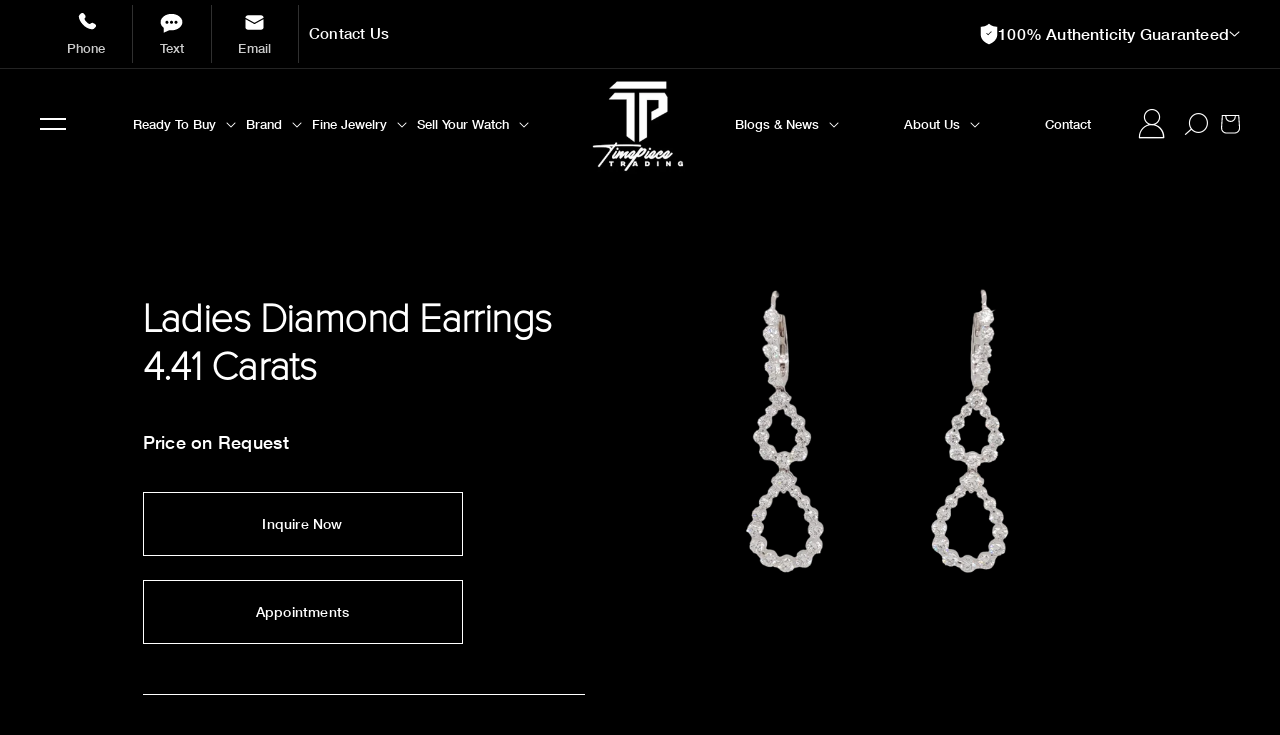

--- FILE ---
content_type: text/html; charset=utf-8
request_url: https://timepiecetradingllc.com/products/ladies-diamond-earrings-4-41-carats
body_size: 51227
content:
















<!doctype html>
<html class="no-js" lang="en">
  <head>
    <!-- Global site tag (gtag.js) - Google AdWords: 11104722571 -->
    <script async src="https://www.googletagmanager.com/gtag/js?id=AW-11104722571"></script>
    <script>
      window.dataLayer = window.dataLayer || [];
      function gtag(){dataLayer.push(arguments);}
      gtag('js', new Date());

      gtag('config', 'AW-11104722571');
    </script>

    <!--
      Event snippet for Click &quot;Start Your Purchase&quot; conversion page
      In your html page, add the snippet and call gtag_report_conversion when someone clicks on the chosen link or button.
    -->
    <script>
      function gtag_report_conversion(url) {
        var callback = function () {
          if (typeof(url) != 'undefined') {
            window.location = url;
          }
        };
        gtag('event', 'conversion', {
            'send_to': 'AW-11104722571/1Wg-CMaVzY8ZEIu9kq8p',
            'event_callback': callback
        });
        return false;
      }
    </script>

    <!-- Google Tag Manager -->
    <script>
      (function(w,d,s,l,i){w[l]=w[l]||[];w[l].push({'gtm.start':
      new Date().getTime(),event:'gtm.js'});var f=d.getElementsByTagName(s)[0],
      j=d.createElement(s),dl=l!='dataLayer'?'&l='+l:'';j.async=true;j.src=
      'https://www.googletagmanager.com/gtm.js?id='+i+dl;f.parentNode.insertBefore(j,f);
      })(window,document,'script','dataLayer','GTM-WQ8CZN2');
    </script>
    <!-- End Google Tag Manager -->

    <!-- Google Tag Manager -->
    <script>
      (function(w,d,s,l,i){w[l]=w[l]||[];w[l].push({'gtm.start':
      new Date().getTime(),event:'gtm.js'});var f=d.getElementsByTagName(s)[0],
      j=d.createElement(s),dl=l!='dataLayer'?'&l='+l:'';j.async=true;j.src=
      'https://www.googletagmanager.com/gtm.js?id='+i+dl;f.parentNode.insertBefore(j,f);
      })(window,document,'script','dataLayer','GTM-KQK2CBS');
    </script>
    <!-- End Google Tag Manager -->

        <script src="https://cdn.jsdelivr.net/npm/swiper@11/swiper-bundle.min.js" defer async></script>
    <link rel="stylesheet" href="https://cdn.jsdelivr.net/npm/swiper@11/swiper-bundle.min.css" /><meta charset="utf-8">
    <meta http-equiv="X-UA-Compatible" content="IE=edge">
    <meta name="viewport" content="width=device-width,initial-scale=1">
    <meta name="theme-color" content="">
    <link rel="canonical" href="https://timepiecetradingllc.com/products/ladies-diamond-earrings-4-41-carats">
    <link rel="preconnect" href="https://cdn.shopify.com" crossorigin>

 <script src="https://code.jquery.com/jquery-3.6.1.min.js" crossorigin="anonymous"></script>

<!-- Slick Carousel (Include once, latest version) -->
<script src="https://cdnjs.cloudflare.com/ajax/libs/slick-carousel/1.8.1/slick.min.js" crossorigin="anonymous" referrerpolicy="no-referrer"></script>
<link rel="stylesheet" href="https://cdnjs.cloudflare.com/ajax/libs/slick-carousel/1.8.1/slick.css" crossorigin="anonymous" referrerpolicy="no-referrer"><link rel="icon" type="image/png" href="//timepiecetradingllc.com/cdn/shop/files/tpt-black-logo.png?crop=center&height=32&v=1705454333&width=32"><link rel="preconnect" href="https://fonts.shopifycdn.com" crossorigin><title>
      Ladies Diamond Earrings 4.41 Carats
 &ndash; TPT Timepiece Trading</title>

    
      <meta name="description" content="Ladies earrings made with 18 karat white gold with 4.41 carats in round diamonds.">
    

    

<meta property="og:site_name" content="TPT Timepiece Trading">
<meta property="og:url" content="https://timepiecetradingllc.com/products/ladies-diamond-earrings-4-41-carats">
<meta property="og:title" content="Ladies Diamond Earrings 4.41 Carats">
<meta property="og:type" content="product">
<meta property="og:description" content="Ladies earrings made with 18 karat white gold with 4.41 carats in round diamonds."><meta property="og:image" content="http://timepiecetradingllc.com/cdn/shop/products/ER1054-1-72032-PhotoRoom.png-PhotoRoom.png?v=1677925588">
  <meta property="og:image:secure_url" content="https://timepiecetradingllc.com/cdn/shop/products/ER1054-1-72032-PhotoRoom.png-PhotoRoom.png?v=1677925588">
  <meta property="og:image:width" content="1280">
  <meta property="og:image:height" content="1280"><meta property="og:price:amount" content="0.00">
  <meta property="og:price:currency" content="USD"><meta name="twitter:site" content="@tptmiami"><meta name="twitter:card" content="summary_large_image">
<meta name="twitter:title" content="Ladies Diamond Earrings 4.41 Carats">
<meta name="twitter:description" content="Ladies earrings made with 18 karat white gold with 4.41 carats in round diamonds.">

 
    <script src="//timepiecetradingllc.com/cdn/shop/t/121/assets/global.js?v=24850326154503943211762182558" defer="defer"></script>
    
  <script>window.performance && window.performance.mark && window.performance.mark('shopify.content_for_header.start');</script><meta name="google-site-verification" content="3dLdDq9SA9S4pprG_L09fjzfYtnuGIf7qlqZuk3YUoI">
<meta id="shopify-digital-wallet" name="shopify-digital-wallet" content="/68341530938/digital_wallets/dialog">
<link rel="alternate" type="application/json+oembed" href="https://timepiecetradingllc.com/products/ladies-diamond-earrings-4-41-carats.oembed">
<script async="async" src="/checkouts/internal/preloads.js?locale=en-US"></script>
<script id="shopify-features" type="application/json">{"accessToken":"d7df77fc0bc0b67d0912e03ee640dc5c","betas":["rich-media-storefront-analytics"],"domain":"timepiecetradingllc.com","predictiveSearch":true,"shopId":68341530938,"locale":"en"}</script>
<script>var Shopify = Shopify || {};
Shopify.shop = "tpt-timepiece-trading.myshopify.com";
Shopify.locale = "en";
Shopify.currency = {"active":"USD","rate":"1.0"};
Shopify.country = "US";
Shopify.theme = {"name":"Email popup","id":183570334010,"schema_name":"Dawn","schema_version":"6.0.2","theme_store_id":null,"role":"main"};
Shopify.theme.handle = "null";
Shopify.theme.style = {"id":null,"handle":null};
Shopify.cdnHost = "timepiecetradingllc.com/cdn";
Shopify.routes = Shopify.routes || {};
Shopify.routes.root = "/";</script>
<script type="module">!function(o){(o.Shopify=o.Shopify||{}).modules=!0}(window);</script>
<script>!function(o){function n(){var o=[];function n(){o.push(Array.prototype.slice.apply(arguments))}return n.q=o,n}var t=o.Shopify=o.Shopify||{};t.loadFeatures=n(),t.autoloadFeatures=n()}(window);</script>
<script id="shop-js-analytics" type="application/json">{"pageType":"product"}</script>
<script defer="defer" async type="module" src="//timepiecetradingllc.com/cdn/shopifycloud/shop-js/modules/v2/client.init-shop-cart-sync_BT-GjEfc.en.esm.js"></script>
<script defer="defer" async type="module" src="//timepiecetradingllc.com/cdn/shopifycloud/shop-js/modules/v2/chunk.common_D58fp_Oc.esm.js"></script>
<script defer="defer" async type="module" src="//timepiecetradingllc.com/cdn/shopifycloud/shop-js/modules/v2/chunk.modal_xMitdFEc.esm.js"></script>
<script type="module">
  await import("//timepiecetradingllc.com/cdn/shopifycloud/shop-js/modules/v2/client.init-shop-cart-sync_BT-GjEfc.en.esm.js");
await import("//timepiecetradingllc.com/cdn/shopifycloud/shop-js/modules/v2/chunk.common_D58fp_Oc.esm.js");
await import("//timepiecetradingllc.com/cdn/shopifycloud/shop-js/modules/v2/chunk.modal_xMitdFEc.esm.js");

  window.Shopify.SignInWithShop?.initShopCartSync?.({"fedCMEnabled":true,"windoidEnabled":true});

</script>
<script>(function() {
  var isLoaded = false;
  function asyncLoad() {
    if (isLoaded) return;
    isLoaded = true;
    var urls = ["https:\/\/shy.elfsight.com\/p\/platform.js?shop=tpt-timepiece-trading.myshopify.com","https:\/\/cdn.nfcube.com\/instafeed-5b47bb515ea3d09ea4f52d4f11b77b37.js?shop=tpt-timepiece-trading.myshopify.com","https:\/\/io.dropinblog.com\/js\/shopify.js?shop=tpt-timepiece-trading.myshopify.com","https:\/\/shopify-widget.route.com\/shopify.widget.js?shop=tpt-timepiece-trading.myshopify.com","\/\/cdn.shopify.com\/s\/files\/1\/0257\/0108\/9360\/t\/85\/assets\/usf-license.js?shop=tpt-timepiece-trading.myshopify.com","https:\/\/cdn.attn.tv\/timepiecetradingllc\/dtag.js?shop=tpt-timepiece-trading.myshopify.com","https:\/\/na.shgcdn3.com\/pixel-collector.js?shop=tpt-timepiece-trading.myshopify.com"];
    for (var i = 0; i < urls.length; i++) {
      var s = document.createElement('script');
      s.type = 'text/javascript';
      s.async = true;
      s.src = urls[i];
      var x = document.getElementsByTagName('script')[0];
      x.parentNode.insertBefore(s, x);
    }
  };
  if(window.attachEvent) {
    window.attachEvent('onload', asyncLoad);
  } else {
    window.addEventListener('load', asyncLoad, false);
  }
})();</script>
<script id="__st">var __st={"a":68341530938,"offset":-21600,"reqid":"49669ae7-de93-4497-9cc8-07d74d5e99e6-1769487719","pageurl":"timepiecetradingllc.com\/products\/ladies-diamond-earrings-4-41-carats","u":"2e6102f38b43","p":"product","rtyp":"product","rid":8169684861242};</script>
<script>window.ShopifyPaypalV4VisibilityTracking = true;</script>
<script id="captcha-bootstrap">!function(){'use strict';const t='contact',e='account',n='new_comment',o=[[t,t],['blogs',n],['comments',n],[t,'customer']],c=[[e,'customer_login'],[e,'guest_login'],[e,'recover_customer_password'],[e,'create_customer']],r=t=>t.map((([t,e])=>`form[action*='/${t}']:not([data-nocaptcha='true']) input[name='form_type'][value='${e}']`)).join(','),a=t=>()=>t?[...document.querySelectorAll(t)].map((t=>t.form)):[];function s(){const t=[...o],e=r(t);return a(e)}const i='password',u='form_key',d=['recaptcha-v3-token','g-recaptcha-response','h-captcha-response',i],f=()=>{try{return window.sessionStorage}catch{return}},m='__shopify_v',_=t=>t.elements[u];function p(t,e,n=!1){try{const o=window.sessionStorage,c=JSON.parse(o.getItem(e)),{data:r}=function(t){const{data:e,action:n}=t;return t[m]||n?{data:e,action:n}:{data:t,action:n}}(c);for(const[e,n]of Object.entries(r))t.elements[e]&&(t.elements[e].value=n);n&&o.removeItem(e)}catch(o){console.error('form repopulation failed',{error:o})}}const l='form_type',E='cptcha';function T(t){t.dataset[E]=!0}const w=window,h=w.document,L='Shopify',v='ce_forms',y='captcha';let A=!1;((t,e)=>{const n=(g='f06e6c50-85a8-45c8-87d0-21a2b65856fe',I='https://cdn.shopify.com/shopifycloud/storefront-forms-hcaptcha/ce_storefront_forms_captcha_hcaptcha.v1.5.2.iife.js',D={infoText:'Protected by hCaptcha',privacyText:'Privacy',termsText:'Terms'},(t,e,n)=>{const o=w[L][v],c=o.bindForm;if(c)return c(t,g,e,D).then(n);var r;o.q.push([[t,g,e,D],n]),r=I,A||(h.body.append(Object.assign(h.createElement('script'),{id:'captcha-provider',async:!0,src:r})),A=!0)});var g,I,D;w[L]=w[L]||{},w[L][v]=w[L][v]||{},w[L][v].q=[],w[L][y]=w[L][y]||{},w[L][y].protect=function(t,e){n(t,void 0,e),T(t)},Object.freeze(w[L][y]),function(t,e,n,w,h,L){const[v,y,A,g]=function(t,e,n){const i=e?o:[],u=t?c:[],d=[...i,...u],f=r(d),m=r(i),_=r(d.filter((([t,e])=>n.includes(e))));return[a(f),a(m),a(_),s()]}(w,h,L),I=t=>{const e=t.target;return e instanceof HTMLFormElement?e:e&&e.form},D=t=>v().includes(t);t.addEventListener('submit',(t=>{const e=I(t);if(!e)return;const n=D(e)&&!e.dataset.hcaptchaBound&&!e.dataset.recaptchaBound,o=_(e),c=g().includes(e)&&(!o||!o.value);(n||c)&&t.preventDefault(),c&&!n&&(function(t){try{if(!f())return;!function(t){const e=f();if(!e)return;const n=_(t);if(!n)return;const o=n.value;o&&e.removeItem(o)}(t);const e=Array.from(Array(32),(()=>Math.random().toString(36)[2])).join('');!function(t,e){_(t)||t.append(Object.assign(document.createElement('input'),{type:'hidden',name:u})),t.elements[u].value=e}(t,e),function(t,e){const n=f();if(!n)return;const o=[...t.querySelectorAll(`input[type='${i}']`)].map((({name:t})=>t)),c=[...d,...o],r={};for(const[a,s]of new FormData(t).entries())c.includes(a)||(r[a]=s);n.setItem(e,JSON.stringify({[m]:1,action:t.action,data:r}))}(t,e)}catch(e){console.error('failed to persist form',e)}}(e),e.submit())}));const S=(t,e)=>{t&&!t.dataset[E]&&(n(t,e.some((e=>e===t))),T(t))};for(const o of['focusin','change'])t.addEventListener(o,(t=>{const e=I(t);D(e)&&S(e,y())}));const B=e.get('form_key'),M=e.get(l),P=B&&M;t.addEventListener('DOMContentLoaded',(()=>{const t=y();if(P)for(const e of t)e.elements[l].value===M&&p(e,B);[...new Set([...A(),...v().filter((t=>'true'===t.dataset.shopifyCaptcha))])].forEach((e=>S(e,t)))}))}(h,new URLSearchParams(w.location.search),n,t,e,['guest_login'])})(!0,!0)}();</script>
<script integrity="sha256-4kQ18oKyAcykRKYeNunJcIwy7WH5gtpwJnB7kiuLZ1E=" data-source-attribution="shopify.loadfeatures" defer="defer" src="//timepiecetradingllc.com/cdn/shopifycloud/storefront/assets/storefront/load_feature-a0a9edcb.js" crossorigin="anonymous"></script>
<script data-source-attribution="shopify.dynamic_checkout.dynamic.init">var Shopify=Shopify||{};Shopify.PaymentButton=Shopify.PaymentButton||{isStorefrontPortableWallets:!0,init:function(){window.Shopify.PaymentButton.init=function(){};var t=document.createElement("script");t.src="https://timepiecetradingllc.com/cdn/shopifycloud/portable-wallets/latest/portable-wallets.en.js",t.type="module",document.head.appendChild(t)}};
</script>
<script data-source-attribution="shopify.dynamic_checkout.buyer_consent">
  function portableWalletsHideBuyerConsent(e){var t=document.getElementById("shopify-buyer-consent"),n=document.getElementById("shopify-subscription-policy-button");t&&n&&(t.classList.add("hidden"),t.setAttribute("aria-hidden","true"),n.removeEventListener("click",e))}function portableWalletsShowBuyerConsent(e){var t=document.getElementById("shopify-buyer-consent"),n=document.getElementById("shopify-subscription-policy-button");t&&n&&(t.classList.remove("hidden"),t.removeAttribute("aria-hidden"),n.addEventListener("click",e))}window.Shopify?.PaymentButton&&(window.Shopify.PaymentButton.hideBuyerConsent=portableWalletsHideBuyerConsent,window.Shopify.PaymentButton.showBuyerConsent=portableWalletsShowBuyerConsent);
</script>
<script data-source-attribution="shopify.dynamic_checkout.cart.bootstrap">document.addEventListener("DOMContentLoaded",(function(){function t(){return document.querySelector("shopify-accelerated-checkout-cart, shopify-accelerated-checkout")}if(t())Shopify.PaymentButton.init();else{new MutationObserver((function(e,n){t()&&(Shopify.PaymentButton.init(),n.disconnect())})).observe(document.body,{childList:!0,subtree:!0})}}));
</script>
<link id="shopify-accelerated-checkout-styles" rel="stylesheet" media="screen" href="https://timepiecetradingllc.com/cdn/shopifycloud/portable-wallets/latest/accelerated-checkout-backwards-compat.css" crossorigin="anonymous">
<style id="shopify-accelerated-checkout-cart">
        #shopify-buyer-consent {
  margin-top: 1em;
  display: inline-block;
  width: 100%;
}

#shopify-buyer-consent.hidden {
  display: none;
}

#shopify-subscription-policy-button {
  background: none;
  border: none;
  padding: 0;
  text-decoration: underline;
  font-size: inherit;
  cursor: pointer;
}

#shopify-subscription-policy-button::before {
  box-shadow: none;
}

      </style>
<script id="sections-script" data-sections="header,footer" defer="defer" src="//timepiecetradingllc.com/cdn/shop/t/121/compiled_assets/scripts.js?v=34261"></script>
<script>window.performance && window.performance.mark && window.performance.mark('shopify.content_for_header.end');</script>
  





  <script type="text/javascript">
    
      window.__shgMoneyFormat = window.__shgMoneyFormat || {"USD":{"currency":"USD","currency_symbol":"$","currency_symbol_location":"left","decimal_places":2,"decimal_separator":".","thousands_separator":","}};
    
    window.__shgCurrentCurrencyCode = window.__shgCurrentCurrencyCode || {
      currency: "USD",
      currency_symbol: "$",
      decimal_separator: ".",
      thousands_separator: ",",
      decimal_places: 2,
      currency_symbol_location: "left"
    };
  </script>



    <script>window._usfTheme={
    id:165178212666,
    name:"Dawn",
    version:"6.0.2",
    vendor:"Shopify",
    applied:1,
    assetUrl:"//timepiecetradingllc.com/cdn/shop/t/121/assets/usf-boot.js?v=53917240309869982211762182558"
};
window._usfCustomerTags = null;
window._usfCollectionId = null;
window._usfCollectionDefaultSort = null;
window._usfLocale = "en";
window._usfRootUrl = "\/";
window.usf = {
  settings: {"online":1,"version":"1.0.2.4112","shop":"tpt-timepiece-trading.myshopify.com","siteId":"b050a108-b10f-46ee-98d9-55cef2c136fa","resUrl":"//cdn.shopify.com/s/files/1/0257/0108/9360/t/85/assets/","analyticsApiUrl":"https://svc-8-analytics-usf.hotyon.com/set","searchSvcUrl":"https://svc-8-usf.hotyon.com/","enabledPlugins":["preview-usf"],"showGotoTop":1,"mobileBreakpoint":767,"decimals":2,"decimalDisplay":".","thousandSeparator":",","currency":"USD","priceLongFormat":"${0} USD","priceFormat":"${0}","plugins":{},"revision":86784779,"filters":{"horz":1,"filtersHorzStyle":"default","filtersHorzPosition":"left","filtersMobileStyle":"default"},"instantSearch":{"online":1,"searchBoxSelector":"input[name=q]","numOfSuggestions":6,"numOfProductMatches":6,"numOfCollections":4,"numOfPages":4,"layout":"two-columns","productDisplayType":"list","productColumnPosition":"left","productsPerRow":2,"showPopularProducts":1,"numOfPopularProducts":6,"numOfRecentSearches":5},"search":{"online":1,"sortFields":["price","r","title","-title","date","-date","-price"],"searchResultsUrl":"/pages/search-results","more":"more","itemsPerPage":28,"imageSizeType":"fixed","imageSize":"600,350","showSearchInputOnSearchPage":1,"showAltImage":1,"showVendor":1,"showSale":1,"showSoldOut":1,"canChangeUrl":1},"collections":{"online":1,"collectionsPageUrl":"/pages/collections"},"filterNavigation":{"showFilterArea":1,"showSingle":1,"showProductCount":1},"darkMode":1,"translation_en":{"search":"Search","latestSearches":"Latest searches","popularSearches":"Popular searches","viewAllResultsFor":"view all results for <span class=\"usf-highlight\">{0}</span>","viewAllResults":"view all results","noMatchesFoundFor":"No matches found for \"<b>{0}</b>\". Please try again with a different term.","productSearchResultWithTermSummary":"<b>{0}</b> results for '<b>{1}</b>'","productSearchResultSummary":"<b>{0}</b> products","productSearchNoResults":"<h2>No matching for '<b>{0}</b>'.</h2><p>But don't give up – check the filters, spelling or try less specific search terms.</p>","productSearchNoResultsEmptyTerm":"<h2>No results found.</h2><p>But don't give up – check the filters or try less specific terms.</p>","clearAll":"Clear all","clear":"Clear","clearAllFilters":"Clear all filters","clearFiltersBy":"Clear filters by {0}","filterBy":"Filter by {0}","sort":"Sort","sortBy_r":"Relevance","sortBy_title":"Title: A-Z","sortBy_-title":"Title: Z-A","sortBy_date":"Date: Old to New","sortBy_-date":"Date: New to Old","sortBy_price":"Price: Low to High","sortBy_-price":"Price: High to Low","sortBy_percentSale":"Percent sales: Low to High","sortBy_-percentSale":"Percent sales: High to Low","sortBy_-discount":"Discount: High to Low","sortBy_bestselling":"Best selling","sortBy_-available":"Inventory: High to Low","sortBy_producttype":"Product Type: A-Z","sortBy_-producttype":"Product Type: Z-A","sortBy_random":"Random","filters":"Filters","filterOptions":"Filter options","clearFilterOptions":"Clear all filter options","youHaveViewed":"You've viewed {0} of {1} products","loadMore":"Load more","loadPrev":"Load previous","productMatches":"Product matches","trending":"Trending","didYouMean":"Sorry, nothing found for '<b>{0}</b>'.<br>Did you mean '<b>{1}</b>'?","searchSuggestions":"Search suggestions","popularSearch":"Popular search","quantity":"Quantity","selectedVariantNotAvailable":"The selected variant is not available.","addToCart":"Add to cart","seeFullDetails":"See full details","chooseOptions":"Choose options","quickView":"Quick view","sale":"Sale","save":"Save","soldOut":"Sold out","viewItems":"View items","more":"More","all":"All","prevPage":"Previous page","gotoPage":"Go to page {0}","nextPage":"Next page","from":"From","collections":"Collections","pages":"Pages","sortBy_option:Color":"Color: A-Z","sortBy_-option:Color":"Color: Z-A","sortBy_option:Size":"Size: A-Z","sortBy_-option:Size":"Size: Z-A","sortBy_option:Title":"Title: A-Z","sortBy_-option:Title":"Title: Z-A","sortBy_metafield:MyNamespace.MyKey1":"MyNamespace.MyKey1: A-Z","sortBy_-metafield:MyNamespace.MyKey1":"MyNamespace.MyKey1: Z-A","sortBy_varMetafield:MyNamespace.MyKey1":"MyNamespace.MyKey1: A-Z","sortBy_-varMetafield:MyNamespace.MyKey1":"MyNamespace.MyKey1: Z-A","sortBy_metafield:custom.stones":"custom.stones: A-Z","sortBy_-metafield:custom.stones":"custom.stones: Z-A","sortBy_metafield:custom.brand_name":"custom.brand_name: A-Z","sortBy_-metafield:custom.brand_name":"custom.brand_name: Z-A","sortBy_metafield:custom.case_matarial":"custom.case_matarial: A-Z","sortBy_-metafield:custom.case_matarial":"custom.case_matarial: Z-A","sortBy_metafield:custom.dialcolor":"custom.dialcolor: A-Z","sortBy_-metafield:custom.dialcolor":"custom.dialcolor: Z-A","sortBy_metafield:custom.rolex_bezel":"custom.rolex_bezel: A-Z","sortBy_-metafield:custom.rolex_bezel":"custom.rolex_bezel: Z-A","sortBy_metafield:custom.rolex_bracelet":"custom.rolex_bracelet: A-Z","sortBy_-metafield:custom.rolex_bracelet":"custom.rolex_bracelet: Z-A","sortBy_metafield:custom.case_size":"custom.case_size: A-Z","sortBy_-metafield:custom.case_size":"custom.case_size: Z-A"}}
}
</script>
<script src="//timepiecetradingllc.com/cdn/shop/t/121/assets/usf-boot.js?v=53917240309869982211762182558" async></script>

    <script src="//timepiecetradingllc.com/cdn/shop/t/121/assets/servicify-asset.js?v=9391740801321792721762182558" type="text/javascript"></script>


    <style data-shopify>
      @font-face {
  font-family: Assistant;
  font-weight: 400;
  font-style: normal;
  font-display: swap;
  src: url("//timepiecetradingllc.com/cdn/fonts/assistant/assistant_n4.9120912a469cad1cc292572851508ca49d12e768.woff2") format("woff2"),
       url("//timepiecetradingllc.com/cdn/fonts/assistant/assistant_n4.6e9875ce64e0fefcd3f4446b7ec9036b3ddd2985.woff") format("woff");
}

      @font-face {
  font-family: Assistant;
  font-weight: 700;
  font-style: normal;
  font-display: swap;
  src: url("//timepiecetradingllc.com/cdn/fonts/assistant/assistant_n7.bf44452348ec8b8efa3aa3068825305886b1c83c.woff2") format("woff2"),
       url("//timepiecetradingllc.com/cdn/fonts/assistant/assistant_n7.0c887fee83f6b3bda822f1150b912c72da0f7b64.woff") format("woff");
}

      
      
      @font-face {
  font-family: Oswald;
  font-weight: 700;
  font-style: normal;
  font-display: swap;
  src: url("//timepiecetradingllc.com/cdn/fonts/oswald/oswald_n7.b3ba3d6f1b341d51018e3cfba146932b55221727.woff2") format("woff2"),
       url("//timepiecetradingllc.com/cdn/fonts/oswald/oswald_n7.6cec6bed2bb070310ad90e19ea7a56b65fd83c0b.woff") format("woff");
}


      :root {
        --font-body-family: Assistant, sans-serif;
        --font-body-style: normal;
        --font-body-weight: 400;
        --font-body-weight-bold: 700;

        --font-heading-family: Oswald, sans-serif;
        --font-heading-style: normal;
        --font-heading-weight: 700;

        --font-body-scale: 1.0;
        --font-heading-scale: 1.0;

        --color-base-text: 255, 255, 255;
        --color-shadow: 255, 255, 255;
        --color-base-background-1: 0, 0, 0;
        --color-base-background-2: 243, 243, 243;
        --color-base-solid-button-labels: 0, 0, 0;
        --color-base-outline-button-labels: 252, 252, 252;
        --color-base-accent-1: 252, 252, 252;
        --color-base-accent-2: 255, 0, 206;
        --payment-terms-background-color: #000000;

        --gradient-base-background-1: #000000;
        --gradient-base-background-2: #f3f3f3;
        --gradient-base-accent-1: #fcfcfc;
        --gradient-base-accent-2: #ff00ce;

        --media-padding: px;
        --media-border-opacity: 0.05;
        --media-border-width: 1px;
        --media-radius: 0px;
        --media-shadow-opacity: 0.0;
        --media-shadow-horizontal-offset: 0px;
        --media-shadow-vertical-offset: 4px;
        --media-shadow-blur-radius: 5px;
        --media-shadow-visible: 0;

        --page-width: 160rem;
        --page-width-margin: 0rem;

        --card-image-padding: 0.0rem;
        --card-corner-radius: 0.0rem;
        --card-text-alignment: left;
        --card-border-width: 0.0rem;
        --card-border-opacity: 0.1;
        --card-shadow-opacity: 0.0;
        --card-shadow-visible: 0;
        --card-shadow-horizontal-offset: 0.0rem;
        --card-shadow-vertical-offset: 0.4rem;
        --card-shadow-blur-radius: 0.5rem;

        --badge-corner-radius: 4.0rem;

        --popup-border-width: 1px;
        --popup-border-opacity: 0.1;
        --popup-corner-radius: 0px;
        --popup-shadow-opacity: 0.0;
        --popup-shadow-horizontal-offset: 0px;
        --popup-shadow-vertical-offset: 4px;
        --popup-shadow-blur-radius: 5px;

        --drawer-border-width: 1px;
        --drawer-border-opacity: 0.1;
        --drawer-shadow-opacity: 0.0;
        --drawer-shadow-horizontal-offset: 0px;
        --drawer-shadow-vertical-offset: 4px;
        --drawer-shadow-blur-radius: 5px;

        --spacing-sections-desktop: 0px;
        --spacing-sections-mobile: 0px;

        --grid-desktop-vertical-spacing: 8px;
        --grid-desktop-horizontal-spacing: 8px;
        --grid-mobile-vertical-spacing: 4px;
        --grid-mobile-horizontal-spacing: 4px;

        --text-boxes-border-opacity: 0.1;
        --text-boxes-border-width: 0px;
        --text-boxes-radius: 0px;
        --text-boxes-shadow-opacity: 0.0;
        --text-boxes-shadow-visible: 0;
        --text-boxes-shadow-horizontal-offset: 0px;
        --text-boxes-shadow-vertical-offset: 4px;
        --text-boxes-shadow-blur-radius: 5px;

        --buttons-radius: 0px;
        --buttons-radius-outset: 0px;
        --buttons-border-width: 2px;
        --buttons-border-opacity: 1.0;
        --buttons-shadow-opacity: 0.0;
        --buttons-shadow-visible: 0;
        --buttons-shadow-horizontal-offset: 0px;
        --buttons-shadow-vertical-offset: 4px;
        --buttons-shadow-blur-radius: 5px;
        --buttons-border-offset: 0px;

        --inputs-radius: 0px;
        --inputs-border-width: 1px;
        --inputs-border-opacity: 0.55;
        --inputs-shadow-opacity: 0.0;
        --inputs-shadow-horizontal-offset: 0px;
        --inputs-margin-offset: 0px;
        --inputs-shadow-vertical-offset: 4px;
        --inputs-shadow-blur-radius: 5px;
        --inputs-radius-outset: 0px;

        --variant-pills-radius: 40px;
        --variant-pills-border-width: 1px;
        --variant-pills-border-opacity: 0.55;
        --variant-pills-shadow-opacity: 0.0;
        --variant-pills-shadow-horizontal-offset: 0px;
        --variant-pills-shadow-vertical-offset: 4px;
        --variant-pills-shadow-blur-radius: 5px;
      }

      *,
      *::before,
      *::after {
        box-sizing: inherit;
      }

      html {
        box-sizing: border-box;
        font-size: calc(var(--font-body-scale) * 62.5%);
        height: 100%;
      }

      body {
        display: grid;
        grid-template-rows: auto auto 1fr auto;
        grid-template-columns: 100%;
        min-height: 100%;
        margin: 0;
        font-size: 1.5rem;
        letter-spacing: 0.06rem;
        line-height: calc(1 + 0.8 / var(--font-body-scale));
        font-family: var(--font-body-family);
        font-style: var(--font-body-style);
        font-weight: var(--font-body-weight);
      }

      @media screen and (min-width: 750px) {
        body {
          font-size: 1.6rem;
        }
      }
    </style>

    <link href="//timepiecetradingllc.com/cdn/shop/t/121/assets/base.css?v=144657293167479037641762182558" rel="stylesheet" type="text/css" media="all" />

    <link
      rel="stylesheet"
      href="https://cdnjs.cloudflare.com/ajax/libs/slick-carousel/1.8.1/slick.min.css"
      crossorigin="anonymous"
      referrerpolicy="no-referrer"
    >
    <link
      rel="stylesheet"
      href="https://cdnjs.cloudflare.com/ajax/libs/slick-carousel/1.8.1/slick-theme.min.css"
      crossorigin="anonymous"
      referrerpolicy="no-referrer"
    >
    <link href="//timepiecetradingllc.com/cdn/shop/t/121/assets/custom-grid.css?v=45107671841854319071762182558" rel="stylesheet" type="text/css" media="all" />
    <link href="//timepiecetradingllc.com/cdn/shop/t/121/assets/custom.css?v=42731309865421528551762182558" rel="stylesheet" type="text/css" media="all" />
<link rel="preload" as="font" href="//timepiecetradingllc.com/cdn/fonts/assistant/assistant_n4.9120912a469cad1cc292572851508ca49d12e768.woff2" type="font/woff2" crossorigin><link rel="preload" as="font" href="//timepiecetradingllc.com/cdn/fonts/oswald/oswald_n7.b3ba3d6f1b341d51018e3cfba146932b55221727.woff2" type="font/woff2" crossorigin><link
        rel="stylesheet"
        href="//timepiecetradingllc.com/cdn/shop/t/121/assets/component-predictive-search.css?v=79461297315889173011762182558"
        media="print"
        onload="this.media='all'"
      ><script>

  

  (function(win) {
      'use strict';

      var listeners = [], 
      doc = win.document, 
      MutationObserver = win.MutationObserver || win.WebKitMutationObserver,
      observer;

      function ready(selector, fn) {
          // Store the selector and callback to be monitored
          listeners.push({
              selector: selector,
              fn: fn
          });
          if (!observer) {
              // Watch for changes in the document
              observer = new MutationObserver(check);
              observer.observe(doc.documentElement, {
                  childList: true,
                  subtree: true
              });
          }
          // Check if the element is currently in the DOM
          check();
      }

      function check() {
          // Check the DOM for elements matching a stored selector
          for (var i = 0, len = listeners.length, listener, elements; i < len; i++) {
              listener = listeners[i];
              // Query for elements matching the specified selector
              elements = doc.querySelectorAll(listener.selector);
              for (var j = 0, jLen = elements.length, element; j < jLen; j++) {
                  element = elements[j];
                  // Make sure the callback isn't invoked with the 
                  // same element more than once
                  if (!element.ready) {
                      element.ready = true;
                      // Invoke the callback with the element
                      listener.fn.call(element, element);
                  }
              }
          }
      }

      // Expose `ready`
      win.ready = ready;

  })(this);





      ready('.usf-filters', function(element) {
   setTimeout(function() {
   $('.usf-filters').click();


  $('.usf-facets.usf-facets--mobile').insertBefore('main#MainContent');
  $('.usf-facets.usf-facets--mobile').addClass('show-mobile');
  $('.usf-facets.usf-facets--mobile.show-mobile').show();
  	
  	}, 500);
        
      });


    



document.addEventListener('DOMContentLoaded', function() {
  
  var elements = document.querySelectorAll('.mega_menu-wrapper .menus-cotent.menus-cotent-flex> li');
var wrapper = null;

elements.forEach(function(element, index) {
    // If the index is divisible by 4, create a new wrapper div
    if (index % 4 === 0) {
        wrapper = document.createElement('div');
        wrapper.classList.add('custom');
        // Insert the wrapper into the DOM before the current element
        element.parentNode.insertBefore(wrapper, element);
    }
    // Append the current element to the wrapper
    wrapper.appendChild(element);
});


document.querySelectorAll('.header-menu-details-c').forEach(function(element) {

    element.addEventListener('click', function(event) {
        event.stopPropagation(); // Prevent click event from propagating to the document
        
        // Check if the clicked element is already open
        var isOpen = element.classList.contains('open');
        
        // Remove the 'open' class from all elements
        document.querySelectorAll('.header-menu-details-c').forEach(function(el) {
            el.classList.remove('open');
        });
        
        // If the clicked element was not open, add the 'open' class
        if (!isOpen) {
            element.classList.add('open');
        }
    });
});





document.addEventListener('click', function() {
    // Remove the 'open' class from all .header-menu-details-c elements
    var elements = document.querySelectorAll('.header-menu-details-c');
    elements.forEach(function(element) {
        element.classList.remove('open');
    });
    console.log('JavaScript code');
});


   


  
});



// Read More Section Start

 document.addEventListener('DOMContentLoaded', function () {
    const readMore = document.getElementById('readMore');
    const readLess = document.getElementById('readLess');
    const description = document.querySelector('.readmore-description');
    const mainText = document.getElementById('mainText');

    function checkTextOverflow() {
        // Temporarily remove the line clamp to get the full height of the text
        mainText.style.display = '-webkit-box';
        mainText.style.webkitLineClamp = 'unset';
        mainText.style.maxHeight = 'none'; // Temporarily remove max-height
        const fullHeight = mainText.scrollHeight;

        // Restore the line clamp
        mainText.style.maxHeight = '3.6em'; // Set back to the original max-height
        mainText.style.webkitLineClamp = '2';
        mainText.style.display = '-webkit-box';

        // Hide "Read More" button if the content fits within 2 lines
        if (fullHeight <= mainText.clientHeight) {
            readMore.style.display = 'none';
        } else {
            readMore.style.display = 'inline';
        }
    }

    // Initial check
    checkTextOverflow();

    // Recheck on window resize
    window.addEventListener('resize', function () {
        checkTextOverflow();
    });

    // Expand the text when "Read More" is clicked
    readMore.addEventListener('click', function () {
        description.classList.add('expanded');
        readMore.style.display = 'none';
        readLess.style.display = 'inline';
    });

    // Collapse the text when "Read Less" is clicked
    readLess.addEventListener('click', function () {
        description.classList.remove('expanded');
        readMore.style.display = 'inline';
        readLess.style.display = 'none';
    });
});



// Read More Section End



// Slider Arrow Jquery

if (typeof jQuery !== 'undefined') {
    (function($) {
        $(document).ready(function() {
            var $slider = $('.slider');
            var slideWidth = $('.slider__slide').outerWidth(true); // Width of each slide including margin

            // Navigate to the previous slide
            $('.slider-button--prev').click(function(event) {
                event.preventDefault(); // Prevent default button behavior
                var currentPosition = $slider.scrollLeft();
                var newPosition = currentPosition - slideWidth;
                $slider.animate({ scrollLeft: newPosition }, 300);
            });

            // Navigate to the next slide
            $('.slider-button--next').click(function(event) {
                event.preventDefault(); // Prevent default button behavior
                var currentPosition = $slider.scrollLeft();
                var newPosition = currentPosition + slideWidth;
                $slider.animate({ scrollLeft: newPosition }, 300);
            });
        });
    })(jQuery);
} else {
    console.error('jQuery is not loaded.');
}


  
</script>

    <script>
      document.documentElement.className = document.documentElement.className.replace('no-js', 'js');
      if (Shopify.designMode) {
        document.documentElement.classList.add('shopify-design-mode');
      }
    </script>
    <!-- Gem_Page_Header_Script -->

    <!-- End_Gem_Page_Header_Script -->

<script type="text/javascript">
  
    window.SHG_CUSTOMER = null;
  
</script>







<!-- BEGIN app block: shopify://apps/blockify-fraud-filter/blocks/app_embed/2e3e0ba5-0e70-447a-9ec5-3bf76b5ef12e --> 
 
 
    <script>
        window.blockifyShopIdentifier = "tpt-timepiece-trading.myshopify.com";
        window.ipBlockerMetafields = "{\"showOverlayByPass\":false,\"disableSpyExtensions\":false,\"blockUnknownBots\":false,\"activeApp\":true,\"blockByMetafield\":true,\"visitorAnalytic\":false,\"showWatermark\":false,\"token\":\"eyJhbGciOiJIUzI1NiIsInR5cCI6IkpXVCJ9.eyJpZGVudGlmaWVySWQiOiJ0cHQtdGltZXBpZWNlLXRyYWRpbmcubXlzaG9waWZ5LmNvbSIsImlhdCI6MTc1NDQzMTU2OX0.q2xanmJkc2xy5hFk8YXLPvgFUwtSbSiKjIU6BBEGUc4\"}";
        window.blockifyRules = "{\"whitelist\":[],\"blacklist\":[{\"id\":872700,\"type\":\"1\",\"ipAddress\":\"97.145.180.82\",\"criteria\":\"1\",\"priority\":\"1\"},{\"id\":872701,\"type\":\"1\",\"ipAddress\":\"185.246.209.58\",\"criteria\":\"1\",\"priority\":\"1\"}]}";
        window.ipblockerBlockTemplate = "{\"customCss\":\"#blockify---container{--bg-blockify: #fff;position:relative}#blockify---container::after{content:'';position:absolute;inset:0;background-repeat:no-repeat !important;background-size:cover !important;background:var(--bg-blockify);z-index:0}#blockify---container #blockify---container__inner{display:flex;flex-direction:column;align-items:center;position:relative;z-index:1}#blockify---container #blockify---container__inner #blockify-block-content{display:flex;flex-direction:column;align-items:center;text-align:center}#blockify---container #blockify---container__inner #blockify-block-content #blockify-block-superTitle{display:none !important}#blockify---container #blockify---container__inner #blockify-block-content #blockify-block-title{font-size:313%;font-weight:bold;margin-top:1em}@media only screen and (min-width: 768px) and (max-width: 1199px){#blockify---container #blockify---container__inner #blockify-block-content #blockify-block-title{font-size:188%}}@media only screen and (max-width: 767px){#blockify---container #blockify---container__inner #blockify-block-content #blockify-block-title{font-size:107%}}#blockify---container #blockify---container__inner #blockify-block-content #blockify-block-description{font-size:125%;margin:1.5em;line-height:1.5}@media only screen and (min-width: 768px) and (max-width: 1199px){#blockify---container #blockify---container__inner #blockify-block-content #blockify-block-description{font-size:88%}}@media only screen and (max-width: 767px){#blockify---container #blockify---container__inner #blockify-block-content #blockify-block-description{font-size:107%}}#blockify---container #blockify---container__inner #blockify-block-content #blockify-block-description #blockify-block-text-blink{display:none !important}#blockify---container #blockify---container__inner #blockify-logo-block-image{position:relative;width:400px;height:auto;max-height:300px}@media only screen and (max-width: 767px){#blockify---container #blockify---container__inner #blockify-logo-block-image{width:200px}}#blockify---container #blockify---container__inner #blockify-logo-block-image::before{content:'';display:block;padding-bottom:56.2%}#blockify---container #blockify---container__inner #blockify-logo-block-image img{position:absolute;top:0;left:0;width:100%;height:100%;object-fit:contain}\\n\",\"logoImage\":{\"active\":true,\"value\":\"https:\/\/storage.synctrack.io\/megamind-fraud\/assets\/default-thumbnail.png\",\"altText\":\"Red octagonal stop sign with a black hand symbol in the center, indicating a warning or prohibition\"},\"superTitle\":{\"active\":false,\"text\":\"403\",\"color\":\"#899df1\"},\"title\":{\"active\":true,\"text\":\"Access Denied\",\"color\":\"#000\"},\"description\":{\"active\":true,\"text\":\"The site owner may have set restrictions that prevent you from accessing the site. Please contact the site owner for access.\",\"color\":\"#000\"},\"background\":{\"active\":true,\"value\":\"#fff\",\"type\":\"1\",\"colorFrom\":null,\"colorTo\":null}}";

        
            window.blockifyProductCollections = [467462193466,438679208250,439784997178,438407364922,485852119354,433818796346];
        
    </script>
<link href="https://cdn.shopify.com/extensions/019bf87f-ce60-72e9-ba30-9a88fa4020b9/blockify-shopify-290/assets/blockify-embed.min.js" as="script" type="text/javascript" rel="preload"><link href="https://cdn.shopify.com/extensions/019bf87f-ce60-72e9-ba30-9a88fa4020b9/blockify-shopify-290/assets/prevent-bypass-script.min.js" as="script" type="text/javascript" rel="preload">
<script type="text/javascript">
    window.blockifyBaseUrl = 'https://fraud.blockifyapp.com/s/api';
    window.blockifyPublicUrl = 'https://fraud.blockifyapp.com/s/api/public';
    window.bucketUrl = 'https://storage.synctrack.io/megamind-fraud';
    window.storefrontApiUrl  = 'https://fraud.blockifyapp.com/p/api';
</script>
<script type="text/javascript">
  window.blockifyChecking = true;
</script>
<script id="blockifyScriptByPass" type="text/javascript" src=https://cdn.shopify.com/extensions/019bf87f-ce60-72e9-ba30-9a88fa4020b9/blockify-shopify-290/assets/prevent-bypass-script.min.js async></script>
<script id="blockifyScriptTag" type="text/javascript" src=https://cdn.shopify.com/extensions/019bf87f-ce60-72e9-ba30-9a88fa4020b9/blockify-shopify-290/assets/blockify-embed.min.js async></script>


<!-- END app block --><!-- BEGIN app block: shopify://apps/klaviyo-email-marketing-sms/blocks/klaviyo-onsite-embed/2632fe16-c075-4321-a88b-50b567f42507 -->












  <script async src="https://static.klaviyo.com/onsite/js/RcUFzR/klaviyo.js?company_id=RcUFzR"></script>
  <script>!function(){if(!window.klaviyo){window._klOnsite=window._klOnsite||[];try{window.klaviyo=new Proxy({},{get:function(n,i){return"push"===i?function(){var n;(n=window._klOnsite).push.apply(n,arguments)}:function(){for(var n=arguments.length,o=new Array(n),w=0;w<n;w++)o[w]=arguments[w];var t="function"==typeof o[o.length-1]?o.pop():void 0,e=new Promise((function(n){window._klOnsite.push([i].concat(o,[function(i){t&&t(i),n(i)}]))}));return e}}})}catch(n){window.klaviyo=window.klaviyo||[],window.klaviyo.push=function(){var n;(n=window._klOnsite).push.apply(n,arguments)}}}}();</script>

  
    <script id="viewed_product">
      if (item == null) {
        var _learnq = _learnq || [];

        var MetafieldReviews = null
        var MetafieldYotpoRating = null
        var MetafieldYotpoCount = null
        var MetafieldLooxRating = null
        var MetafieldLooxCount = null
        var okendoProduct = null
        var okendoProductReviewCount = null
        var okendoProductReviewAverageValue = null
        try {
          // The following fields are used for Customer Hub recently viewed in order to add reviews.
          // This information is not part of __kla_viewed. Instead, it is part of __kla_viewed_reviewed_items
          MetafieldReviews = {};
          MetafieldYotpoRating = null
          MetafieldYotpoCount = null
          MetafieldLooxRating = null
          MetafieldLooxCount = null

          okendoProduct = null
          // If the okendo metafield is not legacy, it will error, which then requires the new json formatted data
          if (okendoProduct && 'error' in okendoProduct) {
            okendoProduct = null
          }
          okendoProductReviewCount = okendoProduct ? okendoProduct.reviewCount : null
          okendoProductReviewAverageValue = okendoProduct ? okendoProduct.reviewAverageValue : null
        } catch (error) {
          console.error('Error in Klaviyo onsite reviews tracking:', error);
        }

        var item = {
          Name: "Ladies Diamond Earrings 4.41 Carats",
          ProductID: 8169684861242,
          Categories: ["All","Earrings","Earrings","Jewelry","No price","Smart Products Filter Index - Do not delete"],
          ImageURL: "https://timepiecetradingllc.com/cdn/shop/products/ER1054-1-72032-PhotoRoom.png-PhotoRoom_grande.png?v=1677925588",
          URL: "https://timepiecetradingllc.com/products/ladies-diamond-earrings-4-41-carats",
          Brand: "TPT Timepiece Trading",
          Price: "$0.00",
          Value: "0.00",
          CompareAtPrice: "$0.00"
        };
        _learnq.push(['track', 'Viewed Product', item]);
        _learnq.push(['trackViewedItem', {
          Title: item.Name,
          ItemId: item.ProductID,
          Categories: item.Categories,
          ImageUrl: item.ImageURL,
          Url: item.URL,
          Metadata: {
            Brand: item.Brand,
            Price: item.Price,
            Value: item.Value,
            CompareAtPrice: item.CompareAtPrice
          },
          metafields:{
            reviews: MetafieldReviews,
            yotpo:{
              rating: MetafieldYotpoRating,
              count: MetafieldYotpoCount,
            },
            loox:{
              rating: MetafieldLooxRating,
              count: MetafieldLooxCount,
            },
            okendo: {
              rating: okendoProductReviewAverageValue,
              count: okendoProductReviewCount,
            }
          }
        }]);
      }
    </script>
  




  <script>
    window.klaviyoReviewsProductDesignMode = false
  </script>







<!-- END app block --><!-- BEGIN app block: shopify://apps/pagefly-page-builder/blocks/app-embed/83e179f7-59a0-4589-8c66-c0dddf959200 -->

<!-- BEGIN app snippet: pagefly-cro-ab-testing-main -->







<script>
  ;(function () {
    const url = new URL(window.location)
    const viewParam = url.searchParams.get('view')
    if (viewParam && viewParam.includes('variant-pf-')) {
      url.searchParams.set('pf_v', viewParam)
      url.searchParams.delete('view')
      window.history.replaceState({}, '', url)
    }
  })()
</script>



<script type='module'>
  
  window.PAGEFLY_CRO = window.PAGEFLY_CRO || {}

  window.PAGEFLY_CRO['data_debug'] = {
    original_template_suffix: "audermars-piguet",
    allow_ab_test: false,
    ab_test_start_time: 0,
    ab_test_end_time: 0,
    today_date_time: 1769487720000,
  }
  window.PAGEFLY_CRO['GA4'] = { enabled: false}
</script>

<!-- END app snippet -->








  <script src='https://cdn.shopify.com/extensions/019bf883-1122-7445-9dca-5d60e681c2c8/pagefly-page-builder-216/assets/pagefly-helper.js' defer='defer'></script>

  <script src='https://cdn.shopify.com/extensions/019bf883-1122-7445-9dca-5d60e681c2c8/pagefly-page-builder-216/assets/pagefly-general-helper.js' defer='defer'></script>

  <script src='https://cdn.shopify.com/extensions/019bf883-1122-7445-9dca-5d60e681c2c8/pagefly-page-builder-216/assets/pagefly-snap-slider.js' defer='defer'></script>

  <script src='https://cdn.shopify.com/extensions/019bf883-1122-7445-9dca-5d60e681c2c8/pagefly-page-builder-216/assets/pagefly-slideshow-v3.js' defer='defer'></script>

  <script src='https://cdn.shopify.com/extensions/019bf883-1122-7445-9dca-5d60e681c2c8/pagefly-page-builder-216/assets/pagefly-slideshow-v4.js' defer='defer'></script>

  <script src='https://cdn.shopify.com/extensions/019bf883-1122-7445-9dca-5d60e681c2c8/pagefly-page-builder-216/assets/pagefly-glider.js' defer='defer'></script>

  <script src='https://cdn.shopify.com/extensions/019bf883-1122-7445-9dca-5d60e681c2c8/pagefly-page-builder-216/assets/pagefly-slideshow-v1-v2.js' defer='defer'></script>

  <script src='https://cdn.shopify.com/extensions/019bf883-1122-7445-9dca-5d60e681c2c8/pagefly-page-builder-216/assets/pagefly-product-media.js' defer='defer'></script>

  <script src='https://cdn.shopify.com/extensions/019bf883-1122-7445-9dca-5d60e681c2c8/pagefly-page-builder-216/assets/pagefly-product.js' defer='defer'></script>


<script id='pagefly-helper-data' type='application/json'>
  {
    "page_optimization": {
      "assets_prefetching": false
    },
    "elements_asset_mapper": {
      "Accordion": "https://cdn.shopify.com/extensions/019bf883-1122-7445-9dca-5d60e681c2c8/pagefly-page-builder-216/assets/pagefly-accordion.js",
      "Accordion3": "https://cdn.shopify.com/extensions/019bf883-1122-7445-9dca-5d60e681c2c8/pagefly-page-builder-216/assets/pagefly-accordion3.js",
      "CountDown": "https://cdn.shopify.com/extensions/019bf883-1122-7445-9dca-5d60e681c2c8/pagefly-page-builder-216/assets/pagefly-countdown.js",
      "GMap1": "https://cdn.shopify.com/extensions/019bf883-1122-7445-9dca-5d60e681c2c8/pagefly-page-builder-216/assets/pagefly-gmap.js",
      "GMap2": "https://cdn.shopify.com/extensions/019bf883-1122-7445-9dca-5d60e681c2c8/pagefly-page-builder-216/assets/pagefly-gmap.js",
      "GMapBasicV2": "https://cdn.shopify.com/extensions/019bf883-1122-7445-9dca-5d60e681c2c8/pagefly-page-builder-216/assets/pagefly-gmap.js",
      "GMapAdvancedV2": "https://cdn.shopify.com/extensions/019bf883-1122-7445-9dca-5d60e681c2c8/pagefly-page-builder-216/assets/pagefly-gmap.js",
      "HTML.Video": "https://cdn.shopify.com/extensions/019bf883-1122-7445-9dca-5d60e681c2c8/pagefly-page-builder-216/assets/pagefly-htmlvideo.js",
      "HTML.Video2": "https://cdn.shopify.com/extensions/019bf883-1122-7445-9dca-5d60e681c2c8/pagefly-page-builder-216/assets/pagefly-htmlvideo2.js",
      "HTML.Video3": "https://cdn.shopify.com/extensions/019bf883-1122-7445-9dca-5d60e681c2c8/pagefly-page-builder-216/assets/pagefly-htmlvideo2.js",
      "BackgroundVideo": "https://cdn.shopify.com/extensions/019bf883-1122-7445-9dca-5d60e681c2c8/pagefly-page-builder-216/assets/pagefly-htmlvideo2.js",
      "Instagram": "https://cdn.shopify.com/extensions/019bf883-1122-7445-9dca-5d60e681c2c8/pagefly-page-builder-216/assets/pagefly-instagram.js",
      "Instagram2": "https://cdn.shopify.com/extensions/019bf883-1122-7445-9dca-5d60e681c2c8/pagefly-page-builder-216/assets/pagefly-instagram.js",
      "Insta3": "https://cdn.shopify.com/extensions/019bf883-1122-7445-9dca-5d60e681c2c8/pagefly-page-builder-216/assets/pagefly-instagram3.js",
      "Tabs": "https://cdn.shopify.com/extensions/019bf883-1122-7445-9dca-5d60e681c2c8/pagefly-page-builder-216/assets/pagefly-tab.js",
      "Tabs3": "https://cdn.shopify.com/extensions/019bf883-1122-7445-9dca-5d60e681c2c8/pagefly-page-builder-216/assets/pagefly-tab3.js",
      "ProductBox": "https://cdn.shopify.com/extensions/019bf883-1122-7445-9dca-5d60e681c2c8/pagefly-page-builder-216/assets/pagefly-cart.js",
      "FBPageBox2": "https://cdn.shopify.com/extensions/019bf883-1122-7445-9dca-5d60e681c2c8/pagefly-page-builder-216/assets/pagefly-facebook.js",
      "FBLikeButton2": "https://cdn.shopify.com/extensions/019bf883-1122-7445-9dca-5d60e681c2c8/pagefly-page-builder-216/assets/pagefly-facebook.js",
      "TwitterFeed2": "https://cdn.shopify.com/extensions/019bf883-1122-7445-9dca-5d60e681c2c8/pagefly-page-builder-216/assets/pagefly-twitter.js",
      "Paragraph4": "https://cdn.shopify.com/extensions/019bf883-1122-7445-9dca-5d60e681c2c8/pagefly-page-builder-216/assets/pagefly-paragraph4.js",

      "AliReviews": "https://cdn.shopify.com/extensions/019bf883-1122-7445-9dca-5d60e681c2c8/pagefly-page-builder-216/assets/pagefly-3rd-elements.js",
      "BackInStock": "https://cdn.shopify.com/extensions/019bf883-1122-7445-9dca-5d60e681c2c8/pagefly-page-builder-216/assets/pagefly-3rd-elements.js",
      "GloboBackInStock": "https://cdn.shopify.com/extensions/019bf883-1122-7445-9dca-5d60e681c2c8/pagefly-page-builder-216/assets/pagefly-3rd-elements.js",
      "GrowaveWishlist": "https://cdn.shopify.com/extensions/019bf883-1122-7445-9dca-5d60e681c2c8/pagefly-page-builder-216/assets/pagefly-3rd-elements.js",
      "InfiniteOptionsShopPad": "https://cdn.shopify.com/extensions/019bf883-1122-7445-9dca-5d60e681c2c8/pagefly-page-builder-216/assets/pagefly-3rd-elements.js",
      "InkybayProductPersonalizer": "https://cdn.shopify.com/extensions/019bf883-1122-7445-9dca-5d60e681c2c8/pagefly-page-builder-216/assets/pagefly-3rd-elements.js",
      "LimeSpot": "https://cdn.shopify.com/extensions/019bf883-1122-7445-9dca-5d60e681c2c8/pagefly-page-builder-216/assets/pagefly-3rd-elements.js",
      "Loox": "https://cdn.shopify.com/extensions/019bf883-1122-7445-9dca-5d60e681c2c8/pagefly-page-builder-216/assets/pagefly-3rd-elements.js",
      "Opinew": "https://cdn.shopify.com/extensions/019bf883-1122-7445-9dca-5d60e681c2c8/pagefly-page-builder-216/assets/pagefly-3rd-elements.js",
      "Powr": "https://cdn.shopify.com/extensions/019bf883-1122-7445-9dca-5d60e681c2c8/pagefly-page-builder-216/assets/pagefly-3rd-elements.js",
      "ProductReviews": "https://cdn.shopify.com/extensions/019bf883-1122-7445-9dca-5d60e681c2c8/pagefly-page-builder-216/assets/pagefly-3rd-elements.js",
      "PushOwl": "https://cdn.shopify.com/extensions/019bf883-1122-7445-9dca-5d60e681c2c8/pagefly-page-builder-216/assets/pagefly-3rd-elements.js",
      "ReCharge": "https://cdn.shopify.com/extensions/019bf883-1122-7445-9dca-5d60e681c2c8/pagefly-page-builder-216/assets/pagefly-3rd-elements.js",
      "Rivyo": "https://cdn.shopify.com/extensions/019bf883-1122-7445-9dca-5d60e681c2c8/pagefly-page-builder-216/assets/pagefly-3rd-elements.js",
      "TrackingMore": "https://cdn.shopify.com/extensions/019bf883-1122-7445-9dca-5d60e681c2c8/pagefly-page-builder-216/assets/pagefly-3rd-elements.js",
      "Vitals": "https://cdn.shopify.com/extensions/019bf883-1122-7445-9dca-5d60e681c2c8/pagefly-page-builder-216/assets/pagefly-3rd-elements.js",
      "Wiser": "https://cdn.shopify.com/extensions/019bf883-1122-7445-9dca-5d60e681c2c8/pagefly-page-builder-216/assets/pagefly-3rd-elements.js"
    },
    "custom_elements_mapper": {
      "pf-click-action-element": "https://cdn.shopify.com/extensions/019bf883-1122-7445-9dca-5d60e681c2c8/pagefly-page-builder-216/assets/pagefly-click-action-element.js",
      "pf-dialog-element": "https://cdn.shopify.com/extensions/019bf883-1122-7445-9dca-5d60e681c2c8/pagefly-page-builder-216/assets/pagefly-dialog-element.js"
    }
  }
</script>


<!-- END app block --><!-- BEGIN app block: shopify://apps/attentive/blocks/attn-tag/8df62c72-8fe4-407e-a5b3-72132be30a0d --><script type="text/javascript" src="https://cdn.attn.tv/timepiecetradingllc/dtag.js?source=app-embed" defer="defer"></script>


<!-- END app block --><link href="https://monorail-edge.shopifysvc.com" rel="dns-prefetch">
<script>(function(){if ("sendBeacon" in navigator && "performance" in window) {try {var session_token_from_headers = performance.getEntriesByType('navigation')[0].serverTiming.find(x => x.name == '_s').description;} catch {var session_token_from_headers = undefined;}var session_cookie_matches = document.cookie.match(/_shopify_s=([^;]*)/);var session_token_from_cookie = session_cookie_matches && session_cookie_matches.length === 2 ? session_cookie_matches[1] : "";var session_token = session_token_from_headers || session_token_from_cookie || "";function handle_abandonment_event(e) {var entries = performance.getEntries().filter(function(entry) {return /monorail-edge.shopifysvc.com/.test(entry.name);});if (!window.abandonment_tracked && entries.length === 0) {window.abandonment_tracked = true;var currentMs = Date.now();var navigation_start = performance.timing.navigationStart;var payload = {shop_id: 68341530938,url: window.location.href,navigation_start,duration: currentMs - navigation_start,session_token,page_type: "product"};window.navigator.sendBeacon("https://monorail-edge.shopifysvc.com/v1/produce", JSON.stringify({schema_id: "online_store_buyer_site_abandonment/1.1",payload: payload,metadata: {event_created_at_ms: currentMs,event_sent_at_ms: currentMs}}));}}window.addEventListener('pagehide', handle_abandonment_event);}}());</script>
<script id="web-pixels-manager-setup">(function e(e,d,r,n,o){if(void 0===o&&(o={}),!Boolean(null===(a=null===(i=window.Shopify)||void 0===i?void 0:i.analytics)||void 0===a?void 0:a.replayQueue)){var i,a;window.Shopify=window.Shopify||{};var t=window.Shopify;t.analytics=t.analytics||{};var s=t.analytics;s.replayQueue=[],s.publish=function(e,d,r){return s.replayQueue.push([e,d,r]),!0};try{self.performance.mark("wpm:start")}catch(e){}var l=function(){var e={modern:/Edge?\/(1{2}[4-9]|1[2-9]\d|[2-9]\d{2}|\d{4,})\.\d+(\.\d+|)|Firefox\/(1{2}[4-9]|1[2-9]\d|[2-9]\d{2}|\d{4,})\.\d+(\.\d+|)|Chrom(ium|e)\/(9{2}|\d{3,})\.\d+(\.\d+|)|(Maci|X1{2}).+ Version\/(15\.\d+|(1[6-9]|[2-9]\d|\d{3,})\.\d+)([,.]\d+|)( \(\w+\)|)( Mobile\/\w+|) Safari\/|Chrome.+OPR\/(9{2}|\d{3,})\.\d+\.\d+|(CPU[ +]OS|iPhone[ +]OS|CPU[ +]iPhone|CPU IPhone OS|CPU iPad OS)[ +]+(15[._]\d+|(1[6-9]|[2-9]\d|\d{3,})[._]\d+)([._]\d+|)|Android:?[ /-](13[3-9]|1[4-9]\d|[2-9]\d{2}|\d{4,})(\.\d+|)(\.\d+|)|Android.+Firefox\/(13[5-9]|1[4-9]\d|[2-9]\d{2}|\d{4,})\.\d+(\.\d+|)|Android.+Chrom(ium|e)\/(13[3-9]|1[4-9]\d|[2-9]\d{2}|\d{4,})\.\d+(\.\d+|)|SamsungBrowser\/([2-9]\d|\d{3,})\.\d+/,legacy:/Edge?\/(1[6-9]|[2-9]\d|\d{3,})\.\d+(\.\d+|)|Firefox\/(5[4-9]|[6-9]\d|\d{3,})\.\d+(\.\d+|)|Chrom(ium|e)\/(5[1-9]|[6-9]\d|\d{3,})\.\d+(\.\d+|)([\d.]+$|.*Safari\/(?![\d.]+ Edge\/[\d.]+$))|(Maci|X1{2}).+ Version\/(10\.\d+|(1[1-9]|[2-9]\d|\d{3,})\.\d+)([,.]\d+|)( \(\w+\)|)( Mobile\/\w+|) Safari\/|Chrome.+OPR\/(3[89]|[4-9]\d|\d{3,})\.\d+\.\d+|(CPU[ +]OS|iPhone[ +]OS|CPU[ +]iPhone|CPU IPhone OS|CPU iPad OS)[ +]+(10[._]\d+|(1[1-9]|[2-9]\d|\d{3,})[._]\d+)([._]\d+|)|Android:?[ /-](13[3-9]|1[4-9]\d|[2-9]\d{2}|\d{4,})(\.\d+|)(\.\d+|)|Mobile Safari.+OPR\/([89]\d|\d{3,})\.\d+\.\d+|Android.+Firefox\/(13[5-9]|1[4-9]\d|[2-9]\d{2}|\d{4,})\.\d+(\.\d+|)|Android.+Chrom(ium|e)\/(13[3-9]|1[4-9]\d|[2-9]\d{2}|\d{4,})\.\d+(\.\d+|)|Android.+(UC? ?Browser|UCWEB|U3)[ /]?(15\.([5-9]|\d{2,})|(1[6-9]|[2-9]\d|\d{3,})\.\d+)\.\d+|SamsungBrowser\/(5\.\d+|([6-9]|\d{2,})\.\d+)|Android.+MQ{2}Browser\/(14(\.(9|\d{2,})|)|(1[5-9]|[2-9]\d|\d{3,})(\.\d+|))(\.\d+|)|K[Aa][Ii]OS\/(3\.\d+|([4-9]|\d{2,})\.\d+)(\.\d+|)/},d=e.modern,r=e.legacy,n=navigator.userAgent;return n.match(d)?"modern":n.match(r)?"legacy":"unknown"}(),u="modern"===l?"modern":"legacy",c=(null!=n?n:{modern:"",legacy:""})[u],f=function(e){return[e.baseUrl,"/wpm","/b",e.hashVersion,"modern"===e.buildTarget?"m":"l",".js"].join("")}({baseUrl:d,hashVersion:r,buildTarget:u}),m=function(e){var d=e.version,r=e.bundleTarget,n=e.surface,o=e.pageUrl,i=e.monorailEndpoint;return{emit:function(e){var a=e.status,t=e.errorMsg,s=(new Date).getTime(),l=JSON.stringify({metadata:{event_sent_at_ms:s},events:[{schema_id:"web_pixels_manager_load/3.1",payload:{version:d,bundle_target:r,page_url:o,status:a,surface:n,error_msg:t},metadata:{event_created_at_ms:s}}]});if(!i)return console&&console.warn&&console.warn("[Web Pixels Manager] No Monorail endpoint provided, skipping logging."),!1;try{return self.navigator.sendBeacon.bind(self.navigator)(i,l)}catch(e){}var u=new XMLHttpRequest;try{return u.open("POST",i,!0),u.setRequestHeader("Content-Type","text/plain"),u.send(l),!0}catch(e){return console&&console.warn&&console.warn("[Web Pixels Manager] Got an unhandled error while logging to Monorail."),!1}}}}({version:r,bundleTarget:l,surface:e.surface,pageUrl:self.location.href,monorailEndpoint:e.monorailEndpoint});try{o.browserTarget=l,function(e){var d=e.src,r=e.async,n=void 0===r||r,o=e.onload,i=e.onerror,a=e.sri,t=e.scriptDataAttributes,s=void 0===t?{}:t,l=document.createElement("script"),u=document.querySelector("head"),c=document.querySelector("body");if(l.async=n,l.src=d,a&&(l.integrity=a,l.crossOrigin="anonymous"),s)for(var f in s)if(Object.prototype.hasOwnProperty.call(s,f))try{l.dataset[f]=s[f]}catch(e){}if(o&&l.addEventListener("load",o),i&&l.addEventListener("error",i),u)u.appendChild(l);else{if(!c)throw new Error("Did not find a head or body element to append the script");c.appendChild(l)}}({src:f,async:!0,onload:function(){if(!function(){var e,d;return Boolean(null===(d=null===(e=window.Shopify)||void 0===e?void 0:e.analytics)||void 0===d?void 0:d.initialized)}()){var d=window.webPixelsManager.init(e)||void 0;if(d){var r=window.Shopify.analytics;r.replayQueue.forEach((function(e){var r=e[0],n=e[1],o=e[2];d.publishCustomEvent(r,n,o)})),r.replayQueue=[],r.publish=d.publishCustomEvent,r.visitor=d.visitor,r.initialized=!0}}},onerror:function(){return m.emit({status:"failed",errorMsg:"".concat(f," has failed to load")})},sri:function(e){var d=/^sha384-[A-Za-z0-9+/=]+$/;return"string"==typeof e&&d.test(e)}(c)?c:"",scriptDataAttributes:o}),m.emit({status:"loading"})}catch(e){m.emit({status:"failed",errorMsg:(null==e?void 0:e.message)||"Unknown error"})}}})({shopId: 68341530938,storefrontBaseUrl: "https://timepiecetradingllc.com",extensionsBaseUrl: "https://extensions.shopifycdn.com/cdn/shopifycloud/web-pixels-manager",monorailEndpoint: "https://monorail-edge.shopifysvc.com/unstable/produce_batch",surface: "storefront-renderer",enabledBetaFlags: ["2dca8a86"],webPixelsConfigList: [{"id":"2245329210","configuration":"{\"accountID\":\"RcUFzR\",\"webPixelConfig\":\"eyJlbmFibGVBZGRlZFRvQ2FydEV2ZW50cyI6IHRydWV9\"}","eventPayloadVersion":"v1","runtimeContext":"STRICT","scriptVersion":"524f6c1ee37bacdca7657a665bdca589","type":"APP","apiClientId":123074,"privacyPurposes":["ANALYTICS","MARKETING"],"dataSharingAdjustments":{"protectedCustomerApprovalScopes":["read_customer_address","read_customer_email","read_customer_name","read_customer_personal_data","read_customer_phone"]}},{"id":"1437827386","configuration":"{\"site_id\":\"418fd9a6-af88-49b7-aecb-a1320304d12e\",\"analytics_endpoint\":\"https:\\\/\\\/na.shgcdn3.com\"}","eventPayloadVersion":"v1","runtimeContext":"STRICT","scriptVersion":"695709fc3f146fa50a25299517a954f2","type":"APP","apiClientId":1158168,"privacyPurposes":["ANALYTICS","MARKETING","SALE_OF_DATA"],"dataSharingAdjustments":{"protectedCustomerApprovalScopes":["read_customer_personal_data"]}},{"id":"1105068346","configuration":"{\"env\":\"prod\"}","eventPayloadVersion":"v1","runtimeContext":"LAX","scriptVersion":"3dbd78f0aeeb2c473821a9db9e2dd54a","type":"APP","apiClientId":3977633,"privacyPurposes":["ANALYTICS","MARKETING"],"dataSharingAdjustments":{"protectedCustomerApprovalScopes":["read_customer_address","read_customer_email","read_customer_name","read_customer_personal_data","read_customer_phone"]}},{"id":"878281018","configuration":"{\"config\":\"{\\\"pixel_id\\\":\\\"GT-WKGPRVQ\\\",\\\"target_country\\\":\\\"US\\\",\\\"gtag_events\\\":[{\\\"type\\\":\\\"purchase\\\",\\\"action_label\\\":\\\"MC-8J3PGVR0Q3\\\"},{\\\"type\\\":\\\"page_view\\\",\\\"action_label\\\":\\\"MC-8J3PGVR0Q3\\\"},{\\\"type\\\":\\\"view_item\\\",\\\"action_label\\\":\\\"MC-8J3PGVR0Q3\\\"}],\\\"enable_monitoring_mode\\\":false}\"}","eventPayloadVersion":"v1","runtimeContext":"OPEN","scriptVersion":"b2a88bafab3e21179ed38636efcd8a93","type":"APP","apiClientId":1780363,"privacyPurposes":[],"dataSharingAdjustments":{"protectedCustomerApprovalScopes":["read_customer_address","read_customer_email","read_customer_name","read_customer_personal_data","read_customer_phone"]}},{"id":"331809082","configuration":"{\"pixel_id\":\"1063877244650420\",\"pixel_type\":\"facebook_pixel\",\"metaapp_system_user_token\":\"-\"}","eventPayloadVersion":"v1","runtimeContext":"OPEN","scriptVersion":"ca16bc87fe92b6042fbaa3acc2fbdaa6","type":"APP","apiClientId":2329312,"privacyPurposes":["ANALYTICS","MARKETING","SALE_OF_DATA"],"dataSharingAdjustments":{"protectedCustomerApprovalScopes":["read_customer_address","read_customer_email","read_customer_name","read_customer_personal_data","read_customer_phone"]}},{"id":"62357818","configuration":"{\"accountID\":\"2969\"}","eventPayloadVersion":"v1","runtimeContext":"STRICT","scriptVersion":"e5415de3b1f4931ae4765bb1d70232e8","type":"APP","apiClientId":5043673,"privacyPurposes":["ANALYTICS","MARKETING","SALE_OF_DATA"],"dataSharingAdjustments":{"protectedCustomerApprovalScopes":["read_customer_personal_data"]}},{"id":"29655354","eventPayloadVersion":"1","runtimeContext":"LAX","scriptVersion":"2","type":"CUSTOM","privacyPurposes":["ANALYTICS","MARKETING","SALE_OF_DATA"],"name":"TPT's Ga4"},{"id":"151519546","eventPayloadVersion":"1","runtimeContext":"LAX","scriptVersion":"1","type":"CUSTOM","privacyPurposes":["ANALYTICS","MARKETING","SALE_OF_DATA"],"name":"gtag-code"},{"id":"shopify-app-pixel","configuration":"{}","eventPayloadVersion":"v1","runtimeContext":"STRICT","scriptVersion":"0450","apiClientId":"shopify-pixel","type":"APP","privacyPurposes":["ANALYTICS","MARKETING"]},{"id":"shopify-custom-pixel","eventPayloadVersion":"v1","runtimeContext":"LAX","scriptVersion":"0450","apiClientId":"shopify-pixel","type":"CUSTOM","privacyPurposes":["ANALYTICS","MARKETING"]}],isMerchantRequest: false,initData: {"shop":{"name":"TPT Timepiece Trading","paymentSettings":{"currencyCode":"USD"},"myshopifyDomain":"tpt-timepiece-trading.myshopify.com","countryCode":"US","storefrontUrl":"https:\/\/timepiecetradingllc.com"},"customer":null,"cart":null,"checkout":null,"productVariants":[{"price":{"amount":0.0,"currencyCode":"USD"},"product":{"title":"Ladies Diamond Earrings 4.41 Carats","vendor":"TPT Timepiece Trading","id":"8169684861242","untranslatedTitle":"Ladies Diamond Earrings 4.41 Carats","url":"\/products\/ladies-diamond-earrings-4-41-carats","type":""},"id":"44616831861050","image":{"src":"\/\/timepiecetradingllc.com\/cdn\/shop\/products\/ER1054-1-72032-PhotoRoom.png-PhotoRoom.png?v=1677925588"},"sku":"72032","title":"Default Title","untranslatedTitle":"Default Title"}],"purchasingCompany":null},},"https://timepiecetradingllc.com/cdn","fcfee988w5aeb613cpc8e4bc33m6693e112",{"modern":"","legacy":""},{"shopId":"68341530938","storefrontBaseUrl":"https:\/\/timepiecetradingllc.com","extensionBaseUrl":"https:\/\/extensions.shopifycdn.com\/cdn\/shopifycloud\/web-pixels-manager","surface":"storefront-renderer","enabledBetaFlags":"[\"2dca8a86\"]","isMerchantRequest":"false","hashVersion":"fcfee988w5aeb613cpc8e4bc33m6693e112","publish":"custom","events":"[[\"page_viewed\",{}],[\"product_viewed\",{\"productVariant\":{\"price\":{\"amount\":0.0,\"currencyCode\":\"USD\"},\"product\":{\"title\":\"Ladies Diamond Earrings 4.41 Carats\",\"vendor\":\"TPT Timepiece Trading\",\"id\":\"8169684861242\",\"untranslatedTitle\":\"Ladies Diamond Earrings 4.41 Carats\",\"url\":\"\/products\/ladies-diamond-earrings-4-41-carats\",\"type\":\"\"},\"id\":\"44616831861050\",\"image\":{\"src\":\"\/\/timepiecetradingllc.com\/cdn\/shop\/products\/ER1054-1-72032-PhotoRoom.png-PhotoRoom.png?v=1677925588\"},\"sku\":\"72032\",\"title\":\"Default Title\",\"untranslatedTitle\":\"Default Title\"}}]]"});</script><script>
  window.ShopifyAnalytics = window.ShopifyAnalytics || {};
  window.ShopifyAnalytics.meta = window.ShopifyAnalytics.meta || {};
  window.ShopifyAnalytics.meta.currency = 'USD';
  var meta = {"product":{"id":8169684861242,"gid":"gid:\/\/shopify\/Product\/8169684861242","vendor":"TPT Timepiece Trading","type":"","handle":"ladies-diamond-earrings-4-41-carats","variants":[{"id":44616831861050,"price":0,"name":"Ladies Diamond Earrings 4.41 Carats","public_title":null,"sku":"72032"}],"remote":false},"page":{"pageType":"product","resourceType":"product","resourceId":8169684861242,"requestId":"49669ae7-de93-4497-9cc8-07d74d5e99e6-1769487719"}};
  for (var attr in meta) {
    window.ShopifyAnalytics.meta[attr] = meta[attr];
  }
</script>
<script class="analytics">
  (function () {
    var customDocumentWrite = function(content) {
      var jquery = null;

      if (window.jQuery) {
        jquery = window.jQuery;
      } else if (window.Checkout && window.Checkout.$) {
        jquery = window.Checkout.$;
      }

      if (jquery) {
        jquery('body').append(content);
      }
    };

    var hasLoggedConversion = function(token) {
      if (token) {
        return document.cookie.indexOf('loggedConversion=' + token) !== -1;
      }
      return false;
    }

    var setCookieIfConversion = function(token) {
      if (token) {
        var twoMonthsFromNow = new Date(Date.now());
        twoMonthsFromNow.setMonth(twoMonthsFromNow.getMonth() + 2);

        document.cookie = 'loggedConversion=' + token + '; expires=' + twoMonthsFromNow;
      }
    }

    var trekkie = window.ShopifyAnalytics.lib = window.trekkie = window.trekkie || [];
    if (trekkie.integrations) {
      return;
    }
    trekkie.methods = [
      'identify',
      'page',
      'ready',
      'track',
      'trackForm',
      'trackLink'
    ];
    trekkie.factory = function(method) {
      return function() {
        var args = Array.prototype.slice.call(arguments);
        args.unshift(method);
        trekkie.push(args);
        return trekkie;
      };
    };
    for (var i = 0; i < trekkie.methods.length; i++) {
      var key = trekkie.methods[i];
      trekkie[key] = trekkie.factory(key);
    }
    trekkie.load = function(config) {
      trekkie.config = config || {};
      trekkie.config.initialDocumentCookie = document.cookie;
      var first = document.getElementsByTagName('script')[0];
      var script = document.createElement('script');
      script.type = 'text/javascript';
      script.onerror = function(e) {
        var scriptFallback = document.createElement('script');
        scriptFallback.type = 'text/javascript';
        scriptFallback.onerror = function(error) {
                var Monorail = {
      produce: function produce(monorailDomain, schemaId, payload) {
        var currentMs = new Date().getTime();
        var event = {
          schema_id: schemaId,
          payload: payload,
          metadata: {
            event_created_at_ms: currentMs,
            event_sent_at_ms: currentMs
          }
        };
        return Monorail.sendRequest("https://" + monorailDomain + "/v1/produce", JSON.stringify(event));
      },
      sendRequest: function sendRequest(endpointUrl, payload) {
        // Try the sendBeacon API
        if (window && window.navigator && typeof window.navigator.sendBeacon === 'function' && typeof window.Blob === 'function' && !Monorail.isIos12()) {
          var blobData = new window.Blob([payload], {
            type: 'text/plain'
          });

          if (window.navigator.sendBeacon(endpointUrl, blobData)) {
            return true;
          } // sendBeacon was not successful

        } // XHR beacon

        var xhr = new XMLHttpRequest();

        try {
          xhr.open('POST', endpointUrl);
          xhr.setRequestHeader('Content-Type', 'text/plain');
          xhr.send(payload);
        } catch (e) {
          console.log(e);
        }

        return false;
      },
      isIos12: function isIos12() {
        return window.navigator.userAgent.lastIndexOf('iPhone; CPU iPhone OS 12_') !== -1 || window.navigator.userAgent.lastIndexOf('iPad; CPU OS 12_') !== -1;
      }
    };
    Monorail.produce('monorail-edge.shopifysvc.com',
      'trekkie_storefront_load_errors/1.1',
      {shop_id: 68341530938,
      theme_id: 183570334010,
      app_name: "storefront",
      context_url: window.location.href,
      source_url: "//timepiecetradingllc.com/cdn/s/trekkie.storefront.a804e9514e4efded663580eddd6991fcc12b5451.min.js"});

        };
        scriptFallback.async = true;
        scriptFallback.src = '//timepiecetradingllc.com/cdn/s/trekkie.storefront.a804e9514e4efded663580eddd6991fcc12b5451.min.js';
        first.parentNode.insertBefore(scriptFallback, first);
      };
      script.async = true;
      script.src = '//timepiecetradingllc.com/cdn/s/trekkie.storefront.a804e9514e4efded663580eddd6991fcc12b5451.min.js';
      first.parentNode.insertBefore(script, first);
    };
    trekkie.load(
      {"Trekkie":{"appName":"storefront","development":false,"defaultAttributes":{"shopId":68341530938,"isMerchantRequest":null,"themeId":183570334010,"themeCityHash":"6168238205533077204","contentLanguage":"en","currency":"USD","eventMetadataId":"668c237e-c090-4227-a93b-1f94c7d4e148"},"isServerSideCookieWritingEnabled":true,"monorailRegion":"shop_domain","enabledBetaFlags":["65f19447"]},"Session Attribution":{},"S2S":{"facebookCapiEnabled":true,"source":"trekkie-storefront-renderer","apiClientId":580111}}
    );

    var loaded = false;
    trekkie.ready(function() {
      if (loaded) return;
      loaded = true;

      window.ShopifyAnalytics.lib = window.trekkie;

      var originalDocumentWrite = document.write;
      document.write = customDocumentWrite;
      try { window.ShopifyAnalytics.merchantGoogleAnalytics.call(this); } catch(error) {};
      document.write = originalDocumentWrite;

      window.ShopifyAnalytics.lib.page(null,{"pageType":"product","resourceType":"product","resourceId":8169684861242,"requestId":"49669ae7-de93-4497-9cc8-07d74d5e99e6-1769487719","shopifyEmitted":true});

      var match = window.location.pathname.match(/checkouts\/(.+)\/(thank_you|post_purchase)/)
      var token = match? match[1]: undefined;
      if (!hasLoggedConversion(token)) {
        setCookieIfConversion(token);
        window.ShopifyAnalytics.lib.track("Viewed Product",{"currency":"USD","variantId":44616831861050,"productId":8169684861242,"productGid":"gid:\/\/shopify\/Product\/8169684861242","name":"Ladies Diamond Earrings 4.41 Carats","price":"0.00","sku":"72032","brand":"TPT Timepiece Trading","variant":null,"category":"","nonInteraction":true,"remote":false},undefined,undefined,{"shopifyEmitted":true});
      window.ShopifyAnalytics.lib.track("monorail:\/\/trekkie_storefront_viewed_product\/1.1",{"currency":"USD","variantId":44616831861050,"productId":8169684861242,"productGid":"gid:\/\/shopify\/Product\/8169684861242","name":"Ladies Diamond Earrings 4.41 Carats","price":"0.00","sku":"72032","brand":"TPT Timepiece Trading","variant":null,"category":"","nonInteraction":true,"remote":false,"referer":"https:\/\/timepiecetradingllc.com\/products\/ladies-diamond-earrings-4-41-carats"});
      }
    });


        var eventsListenerScript = document.createElement('script');
        eventsListenerScript.async = true;
        eventsListenerScript.src = "//timepiecetradingllc.com/cdn/shopifycloud/storefront/assets/shop_events_listener-3da45d37.js";
        document.getElementsByTagName('head')[0].appendChild(eventsListenerScript);

})();</script>
  <script>
  if (!window.ga || (window.ga && typeof window.ga !== 'function')) {
    window.ga = function ga() {
      (window.ga.q = window.ga.q || []).push(arguments);
      if (window.Shopify && window.Shopify.analytics && typeof window.Shopify.analytics.publish === 'function') {
        window.Shopify.analytics.publish("ga_stub_called", {}, {sendTo: "google_osp_migration"});
      }
      console.error("Shopify's Google Analytics stub called with:", Array.from(arguments), "\nSee https://help.shopify.com/manual/promoting-marketing/pixels/pixel-migration#google for more information.");
    };
    if (window.Shopify && window.Shopify.analytics && typeof window.Shopify.analytics.publish === 'function') {
      window.Shopify.analytics.publish("ga_stub_initialized", {}, {sendTo: "google_osp_migration"});
    }
  }
</script>
<script
  defer
  src="https://timepiecetradingllc.com/cdn/shopifycloud/perf-kit/shopify-perf-kit-3.0.4.min.js"
  data-application="storefront-renderer"
  data-shop-id="68341530938"
  data-render-region="gcp-us-east1"
  data-page-type="product"
  data-theme-instance-id="183570334010"
  data-theme-name="Dawn"
  data-theme-version="6.0.2"
  data-monorail-region="shop_domain"
  data-resource-timing-sampling-rate="10"
  data-shs="true"
  data-shs-beacon="true"
  data-shs-export-with-fetch="true"
  data-shs-logs-sample-rate="1"
  data-shs-beacon-endpoint="https://timepiecetradingllc.com/api/collect"
></script>
</head>

  <body class="gradient  ">
    <a class="skip-to-content-link button visually-hidden" href="#MainContent">
      Skip to content
    </a>

<script src="//timepiecetradingllc.com/cdn/shop/t/121/assets/cart.js?v=109724734533284534861762182558" defer="defer"></script>

<style>
  .drawer {
    visibility: hidden;
  }
</style>

<cart-drawer class="drawer is-empty">
  <div id="CartDrawer" class="cart-drawer">
    <div id="CartDrawer-Overlay"class="cart-drawer__overlay"></div>
    <div class="drawer__inner" role="dialog" aria-modal="true" aria-label="Your cart" tabindex="-1"><div class="drawer__inner-empty">
          <div class="cart-drawer__warnings center">
            <div class="cart-drawer__empty-content">
              <h2 class="cart__empty-text">Your cart is empty</h2>
              <button class="drawer__close" type="button" onclick="this.closest('cart-drawer').close()" aria-label="Close"><svg xmlns="http://www.w3.org/2000/svg" aria-hidden="true" focusable="false" role="presentation" class="icon icon-close" fill="none" viewBox="0 0 18 17">
  <path d="M.865 15.978a.5.5 0 00.707.707l7.433-7.431 7.579 7.282a.501.501 0 00.846-.37.5.5 0 00-.153-.351L9.712 8.546l7.417-7.416a.5.5 0 10-.707-.708L8.991 7.853 1.413.573a.5.5 0 10-.693.72l7.563 7.268-7.418 7.417z" fill="currentColor">
</svg>
</button>
              <a href="/collections/all" class="button">
                Continue shopping
              </a><p class="cart__login-title h3">Have an account?</p>
                <p class="cart__login-paragraph">
                  <a href="https://shopify.com/68341530938/account?locale=en&region_country=US" class="link underlined-link">Log in</a> to check out faster.
                </p></div>
          </div></div><div class="drawer__header">
        <h2 class="drawer__heading">Your cart</h2>
        <button class="drawer__close" type="button" onclick="this.closest('cart-drawer').close()" aria-label="Close"><svg xmlns="http://www.w3.org/2000/svg" aria-hidden="true" focusable="false" role="presentation" class="icon icon-close" fill="none" viewBox="0 0 18 17">
  <path d="M.865 15.978a.5.5 0 00.707.707l7.433-7.431 7.579 7.282a.501.501 0 00.846-.37.5.5 0 00-.153-.351L9.712 8.546l7.417-7.416a.5.5 0 10-.707-.708L8.991 7.853 1.413.573a.5.5 0 10-.693.72l7.563 7.268-7.418 7.417z" fill="currentColor">
</svg>
</button>
      </div>
      <cart-drawer-items class=" is-empty">
        <form action="/cart" id="CartDrawer-Form" class="cart__contents cart-drawer__form" method="post">
          <div id="CartDrawer-CartItems" class="drawer__contents js-contents"><p id="CartDrawer-LiveRegionText" class="visually-hidden" role="status"></p>
            <p id="CartDrawer-LineItemStatus" class="visually-hidden" aria-hidden="true" role="status">Loading...</p>
          </div>
          <div id="CartDrawer-CartErrors" role="alert"></div>
        </form>
      </cart-drawer-items>
      <div class="drawer__footer"><!-- Start blocks-->
        <!-- Subtotals-->

        <div class="cart-drawer__footer" >
          <div class="totals" role="status">
            <h2 class="totals__subtotal">Subtotal</h2>
            <p class="totals__subtotal-value">$0.00 USD</p>
          </div>

          <div></div>

          <small class="tax-note caption-large rte">Taxes and <a href="/policies/shipping-policy">shipping</a> calculated at checkout
</small>
        </div>

        <!-- CTAs -->

        <div class="cart__ctas" >
          <noscript>
            <button type="submit" class="cart__update-button button button--secondary" form="CartDrawer-Form">
              Update
            </button>
          </noscript>

          <button type="submit" id="CartDrawer-Checkout" class="cart__checkout-button button" name="checkout" form="CartDrawer-Form" disabled>
            Check out
          </button>
        </div>
      </div>
    </div>
  </div>
</cart-drawer>

<script>
  document.addEventListener('DOMContentLoaded', function() {
    function isIE() {
      const ua = window.navigator.userAgent;
      const msie = ua.indexOf('MSIE ');
      const trident = ua.indexOf('Trident/');

      return (msie > 0 || trident > 0);
    }

    if (!isIE()) return;
    const cartSubmitInput = document.createElement('input');
    cartSubmitInput.setAttribute('name', 'checkout');
    cartSubmitInput.setAttribute('type', 'hidden');
    document.querySelector('#cart').appendChild(cartSubmitInput);
    document.querySelector('#checkout').addEventListener('click', function(event) {
      document.querySelector('#cart').submit();
    });
  });
</script>

<div id="shopify-section-announcement-bar" class="shopify-section"><style>
        #shopify-section-announcement-bar {
          border-bottom: 1px solid #232323 !important;
          padding: 5px 0;
      }
      .custom-announc-container {
        padding: 0 4rem;
        max-width: 1920px;
        margin:0 auto;
      }
      .announcement-code {
          display: none;
      }
      .annoucement-wrapper {
          display: flex;
          align-items: center;
          justify-content: space-between;
      }
      .annoucement-wrapper * {
          color: #fff !important;
      }
    .right-announ-heading {
        position: relative;
        cursor: pointer;
        text-align: right;
        display: flex;
        align-items: center;
        justify-content: end;
        gap: 9px;
        font-size: 16px;
        font-weight: bold;
        padding: 10px 0;
    }


      .right-announ-desc {
          background: #000;
          padding: 20px 20px;
      }
      .right-announ-desc {
          position: absolute;
      	text-align:left;
      	display:none;
        top: calc(100% + 0rem);
      }
      .right-annocement .icon-caret {
          width: 11px;
      }
      .right-announ-heading:hover .right-announ-desc {
          display: block;
      }
      .right-announ-desc {
          font-weight: 300 !important;
          font-size: 13px;
      }
      .right-announ-desc {
          width: 268px;
          left: 2rem;
      		font-size:13px;
          border: 1px solid #232323;
      }

      /* March 3 CSS START*/
  
      .annoucement-wrapper .left-annocement {
          display: flex;
          align-items: center;
      }

      .annoucement-wrapper .header-icon {
          display: flex;
          align-items: center;
          flex-wrap: wrap;
          justify-content: center;
          gap: 1px;
          padding: 6px 15px;
          border-right: 1px solid rgba(238, 238, 238, 0.2);
          line-height: 18px;
      }

      .annoucement-wrapper .header-icon svg {
        height: 18px;
        width: 18px;
      }

      .annoucement-wrapper .header-icon span {
        display: block;
        width: 100%;
        text-align: center;
        font-size: 11px;
        color: rgba(255, 255, 255, 0.8) !important;
      }

      .annoucement-wrapper .header-icon:hover {
        opacity:1;
      }

      .annoucement-wrapper .contact-us-icon {
        padding: 6px 10px;
        font-size: 14px;
        line-height:18px !important;
        text-transform: capitalize;
        font-weight: 700;
        display: flex;
        align-items: center;

      }

      .annoucement-wrapper .contact-us-icon:hover {
        opacity:1;
      }

      /* March 3 CSS END*/


    /* March 11 */

    .annoucement-wrapper .header-icon svg {
      height: 23px;
      width: 23px;
    }

    .annoucement-wrapper .header-icon span {
      font-size: 13px;
      margin-top: 5px;
    }

    .annoucement-wrapper .contact-us-icon {
      font-size: 15px;
    }

  @media only screen and (max-width: 768px) {
    .right-annocement {
        display: none !important;
    }
    
    .annoucement-wrapper .contact-us-icon {
        top: 2px;
        position: relative;
    }
    
    .annoucement-wrapper {
        /* justify-content: center; */
    }

    .custom-announc-container {
      padding: 0 2rem;
    }

    .annoucement-wrapper .header-icon.phone-number {
      padding-left:0;
    }

    .annoucement-wrapper .header-icon {
        padding: 4px 12px;
      }

      .annoucement-wrapper .contact-us-icon {
        padding: 4px 10px;
      }
    
      .annoucement-wrapper .header-icon span {
        font-size: 10px;
        display:none;
      }

      .annoucement-wrapper .contact-us-icon {
        font-size: 11px;
        line-height:14px !important;
      }


      /* March 11 */

      .annoucement-wrapper .left-annocement {
        position:relative;
        width: 100%;
      }

      .left-annocement .contact-us-icon {
        position: absolute;
        right: 0;
        top: 50%;
        transform: translateY(-50%);
        padding-right: 0;
        font-size: 14px;
      }

      .annoucement-wrapper .header-icon span {
        display: block;
        font-size: 13px;
        margin-top: 4px;
      }

      .annoucement-wrapper .header-icon svg {
        height: 18px;
        width: 18px;
      }
    
  }


  @media screen and (max-width: 749px) {
    #shopify-section-announcement-bar, span#ProductCountDesktop {
        display: block !important;
    }
  }
</style><section class="custom-announc-container">
        <div class="annoucement-wrapper">
          <div class="left-annocement">
            <!-- <a href="tel:7867258106">Call or Text Us: (786) 725-8106</a> -->
            <a class="header-icon phone-number" href="tel:+1 (728) 500-9592">
              <svg xmlns="http://www.w3.org/2000/svg" width="16px" height="16px" viewBox="0 0 24 24" fill="none">
                  <path d="M16.5562 12.9062L16.1007 13.359C16.1007 13.359 15.0181 14.4355 12.0631 11.4972C9.10812 8.55901 10.1907 7.48257 10.1907 7.48257L10.4775 7.19738C11.1841 6.49484 11.2507 5.36691 10.6342 4.54348L9.37326 2.85908C8.61028 1.83992 7.13596 1.70529 6.26145 2.57483L4.69185 4.13552C4.25823 4.56668 3.96765 5.12559 4.00289 5.74561C4.09304 7.33182 4.81071 10.7447 8.81536 14.7266C13.0621 18.9492 17.0468 19.117 18.6763 18.9651C19.1917 18.9171 19.6399 18.6546 20.0011 18.2954L21.4217 16.883C22.3806 15.9295 22.1102 14.2949 20.8833 13.628L18.9728 12.5894C18.1672 12.1515 17.1858 12.2801 16.5562 12.9062Z" fill="#fff"/>
              </svg>
              <span>Phone</span>
            </a>
            <a class="header-icon msg-icon" href="sms:+1 (728) 500-9592">
              <svg xmlns="http://www.w3.org/2000/svg" width="16px" height="16px" viewBox="0 0 120 120" fill="#fff">
                  <path d="M60,15.166C28.611,15.166,3.166,34.343,3.166,58c0,11.58,6.107,22.079,16.015,29.789l0.016,25.699L48.9,100.012  
                  c3.591,0.535,7.3,0.822,11.1,0.822c31.389,0,56.834-19.178,56.834-42.834C116.834,34.343,91.389,15.166,60,15.166z 
                  M36.074,67c-4.418,0-8-3.582-8-8c0-4.418,3.582-8,8-8c4.418,0,8,3.582,8,8C44.074,63.418,40.492,67,36.074,67z 
                  M59.972,67c-4.418,0-8-3.582-8-8c0-4.418,3.582-8,8-8s8,3.582,8,8C67.973,63.418,64.391,67,59.972,67z 
                  M83.542,67c-4.419,0-8-3.582-8-8c0-4.418,3.581-8,8-8s8,3.582,8,8C91.542,63.418,87.961,67,83.542,67z"/>
              </svg>
              <span>Text</span>
            </a>
            <a class="header-icon mail-icon" href="mailto:alexandra@timepiecetradingllc.com">
              <svg xmlns="http://www.w3.org/2000/svg" width="16px" height="16px" viewBox="0 0 48 48" fill="#fff">
                  <path d="M43,16.976 L43,33.75 C43,36.649 40.649,39 37.75,39 L10.25,39 C7.351,39 5,36.649 5,33.75 L5,16.976 
                  L23.398,27.095 C23.773,27.302 24.227,27.302 24.602,27.095 L43,16.976 Z M37.75,9 C40.607,9 42.932,11.283 42.999,14.124 
                  L24,24.573 L5.002,14.124 C5.118,11.234 7.423,9 10.25,9 L37.75,9 Z"/>
              </svg>
              <span>Email</span>
            </a>
            <a class="contact-us-icon" href="/pages/contact-us">Contact Us</a>
          </div>
          <div class="right-annocement">
            <div class="right-announ-heading">
              <svg
                class="ico-csa me-2"
                width="18"
                height="22"
                viewBox="0 0 12 16"
                fill="none"
                xmlns="http://www.w3.org/2000/svg"
              >
                <path class="pathFillPositive" fill-rule="evenodd" clip-rule="evenodd" d="M0 2.67241C1.18644 2.77586 4.04746 2.48621 6 0.5C7.95254 2.48621 10.8136 2.77586 12 2.67241V8.56897C12 12.4586 8 14.8103 6 15.5C4 14.8103 0 12.4586 0 8.56897V2.67241Z" fill="white"></path>
                <path class="pathFillNegative" fill-rule="evenodd" clip-rule="evenodd" d="M8 6.42541L5.35318 8.83333L4 7.60229L4.40655 7.23243L5.35318 8.09362L7.59345 6.05556L8 6.42541Z" fill="black"></path>
              </svg>
              100% Authenticity Guaranteed
              <svg aria-hidden="true" focusable="false" role="presentation" class="icon icon-caret" viewBox="0 0 10 6">
                  <path fill-rule="evenodd" clip-rule="evenodd" d="M9.354.646a.5.5 0 00-.708 0L5 4.293 1.354.646a.5.5 0 00-.708.708l4 4a.5.5 0 00.708 0l4-4a.5.5 0 000-.708z" fill="currentColor">
                </path>
              </svg>
              <div class="right-announ-desc">
                <strong>Timepiece Trading, LLC - The Trusted Name in Authenticated Luxury Timepieces</strong><br>
                Every watch on our site is 100% certified authentic. We pride ourselves on having the industry's leading
                watch makers that certify every watch sold as TPT Certified and Authentic.
              </div>
            </div>
          </div>
        </div>
      </section>
</div>
    <div id="shopify-section-header" class="shopify-section section-header"><link rel="stylesheet" href="//timepiecetradingllc.com/cdn/shop/t/121/assets/component-list-menu.css?v=151968516119678728991762182558" media="print" onload="this.media='all'">
<link rel="stylesheet" href="//timepiecetradingllc.com/cdn/shop/t/121/assets/component-search.css?v=96455689198851321781762182558" media="print" onload="this.media='all'">
<link rel="stylesheet" href="//timepiecetradingllc.com/cdn/shop/t/121/assets/component-menu-drawer.css?v=162009615606804109581762182558" media="print" onload="this.media='all'">
<link rel="stylesheet" href="//timepiecetradingllc.com/cdn/shop/t/121/assets/component-cart-notification.css?v=119852831333870967341762182558" media="print" onload="this.media='all'">
<link rel="stylesheet" href="//timepiecetradingllc.com/cdn/shop/t/121/assets/component-cart-items.css?v=23917223812499722491762182558" media="print" onload="this.media='all'"><link rel="stylesheet" href="//timepiecetradingllc.com/cdn/shop/t/121/assets/component-price.css?v=112673864592427438181762182558" media="print" onload="this.media='all'">
  <link rel="stylesheet" href="//timepiecetradingllc.com/cdn/shop/t/121/assets/component-loading-overlay.css?v=167310470843593579841762182558" media="print" onload="this.media='all'"><link href="//timepiecetradingllc.com/cdn/shop/t/121/assets/component-cart-drawer.css?v=35930391193938886121762182558" rel="stylesheet" type="text/css" media="all" />
  <link href="//timepiecetradingllc.com/cdn/shop/t/121/assets/component-cart.css?v=61086454150987525971762182558" rel="stylesheet" type="text/css" media="all" />
  <link href="//timepiecetradingllc.com/cdn/shop/t/121/assets/component-totals.css?v=86168756436424464851762182558" rel="stylesheet" type="text/css" media="all" />
  <link href="//timepiecetradingllc.com/cdn/shop/t/121/assets/component-price.css?v=112673864592427438181762182558" rel="stylesheet" type="text/css" media="all" />
  <link href="//timepiecetradingllc.com/cdn/shop/t/121/assets/component-discounts.css?v=152760482443307489271762182558" rel="stylesheet" type="text/css" media="all" />
  <link href="//timepiecetradingllc.com/cdn/shop/t/121/assets/component-loading-overlay.css?v=167310470843593579841762182558" rel="stylesheet" type="text/css" media="all" />
<noscript><link href="//timepiecetradingllc.com/cdn/shop/t/121/assets/component-list-menu.css?v=151968516119678728991762182558" rel="stylesheet" type="text/css" media="all" /></noscript>
<noscript><link href="//timepiecetradingllc.com/cdn/shop/t/121/assets/component-search.css?v=96455689198851321781762182558" rel="stylesheet" type="text/css" media="all" /></noscript>
<noscript><link href="//timepiecetradingllc.com/cdn/shop/t/121/assets/component-menu-drawer.css?v=162009615606804109581762182558" rel="stylesheet" type="text/css" media="all" /></noscript>
<noscript><link href="//timepiecetradingllc.com/cdn/shop/t/121/assets/component-cart-notification.css?v=119852831333870967341762182558" rel="stylesheet" type="text/css" media="all" /></noscript>
<noscript><link href="//timepiecetradingllc.com/cdn/shop/t/121/assets/component-cart-items.css?v=23917223812499722491762182558" rel="stylesheet" type="text/css" media="all" /></noscript>




<style>

nav .header__submenu .header__submenu .header__menu-item {
    padding-left: 0px;
}
  li.linked-li {
    margin: 0 !important;
}
li.linked-li summary , .not-linked-li {
    padding: 10px !important;
}
li.not-linked-li {
    border-left: 1px solid #ffffff38;
    border-right: 1px solid #ffffff38;
}
  li.not-linked-li:first-child{
    border-top: 1px solid #ffffff38;
}
li.not-linked-li:last-child {
    border-bottom: 1px solid #ffffff38;
}

.menus-cotent .linked-li:last-child summary {
    border-bottom-width: 1px;
}
.menus-cotent .linked-li:first-child summary {
    border-top-width: 1px;
}
.menus-cotent .linked-li summary  {
    margin: 0 !important;
    border: 1px solid #ffffff38;
    width: 29%;
    border-bottom-width: 0;
    border-top-width: 0;
}
.linked-li details[open]>.header__menu-item{
    border-right-width: 0;
    border-bottom-width: 1px;
    border-top-width: 1px;
}
.linked-li .header__submenu.motion-reduce {
    background: transparent;
}
.link-image{
    display: grid;
}
ul.motion-reduce.header__submenu li.title-menu-mega:first-child {
    display: block !important;
    margin: 0;
    padding: 12px 0;
}
ul.motion-reduce.header__submenu li.title-menu-mega {
    display: none;
}
li.title-menu-mega {
    border-bottom: 1px solid #ffffff38;
}
.text-title{
    color: #fff;
    text-align: center;
    padding-top: 20px;
}
.mega_menu-wrapper .image-menu-cont {
    display: flex;
    width: 30%;
    justify-content: space-around;
}
.mega_menu-wrapper ul#HeaderMenu-MenuList-1 {
    display: flex;
}
.mega_menu-wrapper .menus-cotent {
    width: 100%;
}
.menus-cotent-flex {
    width: 70%;
    display: grid;
    grid-template-columns: repeat(4, 1fr);
}
 nav header-menu > details,
nav details-disclosure > details {
  position: unset;
}
ul#HeaderMenu-SubMenuList-2, ul#HeaderMenu-SubMenuList-1 , ul#HeaderMenu-SubMenuList-3 , ul#HeaderMenu-SubMenuList-4 {
    position: absolute;
    top: 10px;
    left: 178px;
}
.image-menu-divs img {
    max-width: 200px;
    object-fit: contain;
    min-width: 200px;
    min-height: 20px;
    max-height: 200px;
    margin: 0 auto;
}
.mega_menu-wrapper ul#HeaderMenu-MenuList-1 {
    left: 0; 
    padding: 10px 20px;
    border: none;
    border: 1px solid rgba(var(--color-foreground), 0.2);
    margin: 0 4%;
    min-width: 92%;
}
.title-menu-mega{
  color: #fff;
  }
header-drawer {
    justify-self: start;
    margin-left: -1.2rem;
}
.shopify-section-header-sticky .header-wrapper  .text-title , .shopify-section-header-sticky .header-wrapper .slick-next:before, .shopify-section-header-sticky .header-wrapper .slick-prev:before {
    color: #000;
}
.shopify-section-header-sticky .menus-cotent .linked-li summary {
    border: 1px solid #ddd;
    border-bottom-width: 0;
    border-top-width: 0;
}
.shopify-section-header-sticky .linked-li details[open]>.header__menu-item{
    border-right-width: 0;
    border-bottom-width: 1px;
    border-top-width: 1px;
}
.shopify-section-header-sticky .menus-cotent .linked-li:last-child summary {
    border-bottom-width: 1px;
}
.shopify-section-header-sticky .menus-cotent .linked-li:first-child summary {
    border-top-width: 1px;
}
.shopify-section-header-sticky li.title-menu-mega {
    border-bottom: 1px solid #ddd;
}
.shopify-section-header-sticky .header__submenu .header__submenu .header__menu-item {
    padding-left: 1.4rem;
}
.header__heading-logo {
    max-width: 120px;
    display: block;
  }
  .menu-drawer-container {
    display: flex;
  }

  .list-menu {
    list-style: none;
    padding: 0;
    margin: 0;
  }

  .list-menu--inline {
    display: inline-flex;
    flex-wrap: wrap;
  }

  summary.list-menu__item {
    padding-right: 2.7rem;
  }

  .menu-drawer__menu .menu-drawer__menu-item {
    font-size: 36px;
    line-height: 1;
    font-family: 'HelveticaNeueLTCom';
    text-transform: uppercase;
    padding: 0;
    display: block;
    color: #fff;
    letter-spacing: 1px;
    font-weight: 600;
    background: transparent;
      transition: all 0.6s ease;
  }

  .list-menu__item--link {
    text-decoration: none;
    padding-bottom: 1rem;
    padding-top: 1rem;
    line-height: calc(1 + 0.8 / var(--font-body-scale));
  }
  .menu-drawer__navigation > .menu-drawer__menu > li {
    margin-bottom: 18px;
  }
  .menu-drawer__navigation ul {
    border-bottom: 1px solid hsla(0,0%,59.2%,.3);
    padding: 40px 0;
  }
  .menu-drawer__navigation ul:last-child {
    padding-bottom: 0;
    border-bottom: 0;
  }
  .menu-drawer__navigation .sidebar__section > li {
    width: calc(50% - 30px);
  }
  .menu-drawer__navigation .sidebar__section1 > li {
    margin-bottom: 4px;
  }
  .menu-drawer__navigation .sidebar__section2 li {
    margin-bottom: 12px;
  }
  .header-left header-drawer details[open] > summary:before {
    content: "";
    position: fixed;
    left: 0;
    right: 0;
    top: 0;
    bottom: 0;
    background: rgba(0,0,0,0.5);
    height: 100%;
  }
  .header-left header-drawer .sidebar__section details[open] > summary:before {
    opacity: 0.5;
  }
  .menu-drawer__navigation .sidebar__section1 a {
    color: #fff;
    line-height: 24px;
    font-size: 20px;
    display: inline-block;
    vertical-align: top;
    padding: 0;
    transition: all 0.6s ease;
  }
 .menu-drawer__navigation .sidebar__section2 .menu-drawer__menu-item {
    color: #fff;
    line-height: 1.25;
    font-size: 16px;
    display: inline-block;
    vertical-align: top;
    padding: 0;
    font-family: HelveticaNeueLTCom;
    font-weight: 400;
    letter-spacing: 1px;
  }
  .menu-drawer__navigation .sidebar__section details {
    position: relative;
    display: inline-block;
    margin-right: 20px;
    padding-right: 16px;
  }
  .menu-drawer__navigation ul.sidebar__section {
    display: flex;
    flex-wrap: wrap;
  }
  .menu-drawer__navigation .sidebar__section details .menu-drawer__menu {
    position: absolute;
    left: 0;
    bottom: 100%;
    background: #000;
    max-width: calc(100% + 20px);
    right: -20px;
    padding: 0;
  }
  @media screen and (min-width: 750px) {
    .list-menu__item--link {
      padding-bottom: 0.5rem;
      padding-top: 0.5rem;
    }
  }
  header.header {
    display: flex;
    min-height: 100px;
  }
@media (max-width: 1600px){
    .menus-cotent-flex {
      gap: 20px;
    }
    .header .header-left .list-menu--inline > li:not(:first-child) {
        margin-left: 55px;
    }
}
@media (max-width: 1400px) and (min-width: 1200px)  {
<!-- nav  ul#HeaderMenu-MenuList-1 {
    min-width: 1080px;
} -->
div.image-menu-divs img {
    max-width: 150px;
    object-fit: contain;
    min-width: 150px;
    min-height: 150px;
    max-height: 150px;
    margin: 0 auto;
}


}
@media (max-width: 1200px) and (min-width: 1026px)  {
<!-- nav  ul#HeaderMenu-MenuList-1 {
    min-width: 1000px;
} -->
}
@media screen and (min-width: 1024px)  {
.menus-cotent .linked-li summary {
  width: 100%;
}
ul#HeaderMenu-SubMenuList-2, ul#HeaderMenu-SubMenuList-1, ul#HeaderMenu-SubMenuList-3, ul#HeaderMenu-SubMenuList-4 {
    position: unset;
    top: 0;
    left: 0;
}
.linked-li .header__submenu.motion-reduce {
    border: none;
}
.menus-cotent .linked-li:first-child summary, .menus-cotent .linked-li summary, li.not-linked-li:first-child, li.not-linked-li, li.not-linked-li:last-child {
    border: none;
}
}
@media (max-width: 1026px) and (min-width: 1000px)  {

ul#HeaderMenu-SubMenuList-2, ul#HeaderMenu-SubMenuList-1 , ul#HeaderMenu-SubMenuList-3 , ul#HeaderMenu-SubMenuList-4 {
    left: 140px !important;
}
.image-menu-cont , .menus-cotent{
   /* width: 50% !important;*/
}
div.image-menu-divs img {
    max-width: 150px;
    min-width: 150px;
    min-height: 150px;
    max-height: 150px;
}
}
@media only screen and (max-width: 1275px){
    .header .header-left .list-menu--inline > li:not(:first-child){
        margin-left: 16px;
    }
}
@media only screen and (max-width: 1080px){
    .header-wrapper ul.test li .mega_menu-wrapper ul.header__submenu li:last-child{
        margin-left: 0 !important;
    }
    .header-wrapper ul.test .mega_menu-wrapper ul.header__submenu{
        top: 70%;
    }
    .mega_menu-wrapper ul#HeaderMenu-MenuList-1{
    padding: 25px 35px 25px 25px;
  }
  .header-wrapper .header__menu-item{
      line-height: 1.5;
  }
  .header__submenu li.linked-li ul.header__submenu{
      padding-top: 5px;
  }
}
<!-- @media only screen and (max-width: 1031px){
     .header-wrapper .header__inline-menu .list-menu--inline.test3 #HeaderMenu-MenuList-1,
     .header-wrapper .header__inline-menu .list-menu--inline.test3 #HeaderMenu-MenuList-2{
        top: 70%;
    }
} -->
.header-wrapper .header__inline-menu .list-menu--inline.test3 #HeaderMenu-MenuList-1,
.header-wrapper .header__inline-menu .list-menu--inline.test3 #HeaderMenu-MenuList-2{
    max-width: 200px;
    min-width: auto;
    width: 100%;
}
.header-wrapper .header__inline-menu .list-menu--inline.test3 #HeaderMenu-MenuList-1 li.not-linked-li{
    margin: 0;
}
@media only screen and (max-width: 1159px){
    .header-wrapper .header__icons .header__inline-menu li{
        margin-right: 16px;
    }
}
@media only screen and (max-width: 1340px){
    .header-wrapper .header__icon--search{
        font-size: 22px;
    }
}
@media only screen and (max-width: 1360px){
    .mega_menu-wrapper .slick-prev{
        left: 0;
    }
    .mega_menu-wrapper .menus-cotent{
        display: grid;
        grid-template-columns: repeat(2, 1fr);
    }
    .mega_menu-wrapper .image-menu-cont{
        align-items: center;
    }
}
.mega_menu-wrapper .link--text a{
    border-bottom: 2px solid #fff;
    text-transform: uppercase;
    font-size: 17px;
}
.shopify-section-header-sticky .header-wrapper .mega_menu-wrapper .link--text a{
    border-color: #000;
}
</style><style data-shopify>.header-wrapper {
    background: transparent;
  }
  .header__heading {
    flex: 0 0 10%;
    text-align: center;
  }
  .header-wrapper .header-left,
  .header-wrapper .header__icons{
    flex: 0 0 45%;
    align-items: center;
  }
  
  .header-wrapper .header__icons {
    justify-content: flex-end;
  }
  .header-wrapper .header-left {
    display: flex;
    align-items: center;
  }
  e.header-wrapper .header-left header-drawer {
    margin: 0;
  }
  .header-wrapper .header-left .header__inline-menu {
    margin: 0;
  }
  .header-wrapper .header__menu-item {
    padding: 0;
    margin: 0;
    text-decoration: none;
    line-height: 2;
    font-size: 14px;
    font-family: HelveticaNeueLTCom;
    display: block;
    color: #fff;
    font-weight: 700;
    letter-spacing: 0;
  }
  .header-wrapper .header__menu-item span {
    text-decoration: none;
    font-size:15px;
  }
  summary.header__menu-item.list-menu__item.link {
      padding-right: 20px;
      position: relative;
  }
  summary.header__menu-item.list-menu__item.link svg.icon{
    position: absolute;
    right: 0;
  }
  .header-left .list-menu--inline > li:not(:first-child) {
    margin-left: 75px;
  }
  .menu-drawer__navigation .sidebar__section > li:nth-child(2n) {
    width: 50%;
  }
  .header-left .list-menu--inline > li:first-child {
    margin-left: 100px;
  }
  .header__icons .header__inline-menu li {
    margin-right: 35px;
  }
  .header__icon--search {
    font-size: 30px;
  }
  .header__icon--search, .icon-login-icon {
    width: auto;
    text-decoration: none;
    font-size: 30px;
    height: auto;
    display: block !important;
  }
  .icon-login-icon {
    margin-right: 20px;
  }
  .header__icon--menu span {
    position: absolute;
    transform-origin: left center;
    top: 0;
    left: 0;
    display: inline-block;
    width: 26px;
    height: 2px;
    background: #fff;
    transition: transform .5s ease;
    z-index: 4;
  }
  [open] .header__icon--menu:after {
    content: "";
    position: absolute;
    left: 0;
    right: 0;
    top: 0;
    bottom: 0;
    z-index: 4;
    background: transparent;
  }
  .header__icon--menu span:nth-child(2) {
    top: inherit;
    bottom: 0;
  }
  .header__icon--menu {
    padding: 0;
    margin-left: 0;
    position: relative;
    display: block;
    height: 12px;
    width: 26px;
    transition: .2s ease;
    will-change: height;
    -webkit-animation: recross .5s ease;
    animation: recross .5s ease;
  }
  @media only screen and (min-width: 992px){
    .header__icon--menu:hover {
      margin-top: 4px;
      height: 20px;
    }
  }
  
  [open] .header__icon--menu {
    height: 20px;
    -webkit-animation: cross .5s ease;
    animation: cross .5s ease;
    margin-top: 0!important;
  }
  [open] .header__icon--menu span {
    transform: rotate(45deg);
  }
  [open] .header__icon--menu span:nth-child(2) {
    transform: rotate(-45deg);
  }
  header-drawer {
    margin: 0;
  }
  .shopify-section-header-sticky {
    background: #fff;
    color: #000;
  }
  .header__heading-link .h2 {
    color: #fff;
  }
  .shopify-section-header-sticky .header-wrapper .header__menu-item,
  .shopify-section-header-sticky .header__heading-link,
  .shopify-section-header-sticky .header__icon--search,
  .shopify-section-header-sticky .icon-login-icon {
    color: #000;
  }
  .shopify-section-header-sticky .header__heading-logo {
    filter: invert(1);
  }
  .shopify-section-header-sticky .header__icon--menu span {
    background: #000;
  }
  .header__heading .header__heading-link .mobileshow {
    display: none;
  }
  .header__heading .header__heading-link {
    font-size: 25px;
    font-family: 'TimesNow-ExtraLightItalic';
    text-transform: none;
    padding: 0;
    margin: 0;
    font-weight: 300;
  }
  #MainContent {
    overflow-x: hidden;
  }
  .menu-drawer__utility-links {
    background: transparent;
    padding: 0 0 15px;
  }
  @media only screen and (max-width: 1439px){
    .header-left .list-menu--inline > li:not(:first-child),
    .header-left .list-menu--inline > li:first-child{
      margin-left: 35px;
    }
    .header__heading .header__heading-link {
      font-size: 17px;
    }
  }
  @media only screen and (max-width: 1380px){
    .menu-drawer__menu .menu-drawer__menu-item {
      font-size: 28px;
    }
  }
  @media only screen and (max-width: 1280px){
    .menu-drawer__menu .menu-drawer__menu-item {
      font-size: 22px;
    }
    .menu-drawer__navigation .sidebar__section1 a {
      font-size: 16px;
    }
    .menu-drawer__navigation ul {
      padding: 16px 0;
    }
  }
  @media only screen and (max-width: 1080px){
    .menu-drawer__navigation .sidebar__section1 > li{
      width: 100% !important;
    }
  }
  @media only screen and (min-width: 2000px){
    .header-wrapper .header__menu-item span {
      font-size:18.5px !important;
    }
  }
  @media only screen and (max-width: 1024px){
    .header__inline-menu {
      display: none;
    }
    .header__icon--search, .icon-login-icon {
      font-size: 24px;
    }
    .header__heading {
      flex: 0 0 40%;
    }
    .header-wrapper .header-left, .header-wrapper .header__icons {
      flex: 0 0 30%;
    }
  }
  @media only screen and (max-width: 1024px){
    .menu-drawer__inner-container {
      padding: 30px 26px 0;
    }
    header.header {
      min-height: 100px;
    }
    .header__heading-logo {
      max-width: 60px;
    }
    details > .header__submenu {
    animation: animateMenuOpen var(--duration-default) ease;
    animation-fill-mode: forwards;
    z-index: 1;
}
  }
 @media only screen and (max-width: 767px){
  .header__icon--search, .icon-login-icon {
    font-size: 21px;
  }
  .header__heading .header__heading-link .desktopshow{
   display: none;
  }
  .header__heading .header__heading-link .mobileshow {
    display: block;
    height: 25px;
  }
 .menu-drawer__navigation > .menu-drawer__menu > li {
    margin-bottom: 6px;
  }
   .menu-drawer__navigation .sidebar__section2 li {
    width: 40%;
  }
  .menu-drawer__navigation .sidebar__section2 li:nth-child(odd) {
    width: 60%;
  }
  .menu-drawer__navigation .sidebar__section2 li:nth-child(even) {
    width: 40%;
  }
  .header__heading-logo {
    max-width: 90px;
    display: block;
  }
 }

    @media only screen and (max-width:1400px) and (min-width:1204px){


.header-wrapper .header__menu-item span {
    font-size: 13px !important;
}

}


/* Header Changes April 15 */

.header-left .list-menu--inline > li:first-child {
  margin-left: 0px !important;
}

.header__icons .header__inline-menu li {
  margin-right: 65px;
}

.header__icons .header__inline-menu li:last-child {
  margin-right: 0 !important;
}

.header-left .header__inline-menu {
  width:100%;
}

.header-left .list-menu--inline,
.header__icons .list-menu--inline {
  width: 100%;
  justify-content: center;
}

.header__icons .header__inline-menu {
  width: 100%;
}

@media (min-width: 1024px) and (max-width: 1600px) {
    .header .header-left .list-menu--inline > li:not(:first-child) {
        margin-left: 35px !important;
    }
}

@media (min-width: 1024px) and (max-width: 1350px) {
    .header .header-left .list-menu--inline > li:not(:first-child) {
        margin-left: 10px !important;
    }

    .header-left .list-menu--inline > li:first-child {
      margin-left: 15px !important;
    }
}

@media only screen and (min-width: 1024px) and (max-width: 1250px) {
    .header__icons .header__inline-menu li {
        margin-right: 35px !important;
    }

    .header-wrapper .header__menu-item span {
        font-size: 12px !important;
    }
}</style><script src="//timepiecetradingllc.com/cdn/shop/t/121/assets/details-disclosure.js?v=153497636716254413831762182558" defer="defer"></script>
<script src="//timepiecetradingllc.com/cdn/shop/t/121/assets/details-modal.js?v=4511761896672669691762182558" defer="defer"></script>
<script src="//timepiecetradingllc.com/cdn/shop/t/121/assets/cart-notification.js?v=31179948596492670111762182558" defer="defer"></script><script src="//timepiecetradingllc.com/cdn/shop/t/121/assets/cart-drawer.js?v=44260131999403604181762182558" defer="defer"></script><svg xmlns="http://www.w3.org/2000/svg" class="hidden">
  <symbol id="icon-search" viewbox="0 0 18 19" fill="none">
    <path fill-rule="evenodd" clip-rule="evenodd" d="M11.03 11.68A5.784 5.784 0 112.85 3.5a5.784 5.784 0 018.18 8.18zm.26 1.12a6.78 6.78 0 11.72-.7l5.4 5.4a.5.5 0 11-.71.7l-5.41-5.4z" fill="currentColor"/>
  </symbol>

  <symbol id="icon-close" class="icon icon-close" fill="none" viewBox="0 0 18 17">
    <path d="M.865 15.978a.5.5 0 00.707.707l7.433-7.431 7.579 7.282a.501.501 0 00.846-.37.5.5 0 00-.153-.351L9.712 8.546l7.417-7.416a.5.5 0 10-.707-.708L8.991 7.853 1.413.573a.5.5 0 10-.693.72l7.563 7.268-7.418 7.417z" fill="currentColor">
  </symbol>
</svg>
<sticky-header class="header-wrapper">
  <header class="header grid-container header--has-menu"><div class="header-left">
        <header-drawer data-breakpoint="tablet">
          <details id="Details-menu-drawer-container" class="menu-drawer-container">
            <summary class="header__icon header__icon--menu header__icon--summary link focus-inset" aria-label="Menu">
              <span> </span>
              <span> </span>
            </summary>
            <div id="menu-drawer" class="gradient menu-drawer motion-reduce" tabindex="-1">
              <div class="menu-drawer__inner-container">
                <div class="menu-drawer__navigation-container">
                  <nav class="menu-drawer__navigation">
                    <ul class="menu-drawer__menu has-submenu list-menu" role="list"><li><details id="Details-menu-drawer-menu-item-1">
                              <summary class="menu-drawer__menu-item list-menu__item link link--text focus-inset">
                                Ready To Buy
                                <svg viewBox="0 0 14 10" fill="none" aria-hidden="true" focusable="false" role="presentation" class="icon icon-arrow" xmlns="http://www.w3.org/2000/svg">
  <path fill-rule="evenodd" clip-rule="evenodd" d="M8.537.808a.5.5 0 01.817-.162l4 4a.5.5 0 010 .708l-4 4a.5.5 0 11-.708-.708L11.793 5.5H1a.5.5 0 010-1h10.793L8.646 1.354a.5.5 0 01-.109-.546z" fill="currentColor">
</svg>

                                <svg aria-hidden="true" focusable="false" role="presentation" class="icon icon-caret" viewBox="0 0 10 6">
  <path fill-rule="evenodd" clip-rule="evenodd" d="M9.354.646a.5.5 0 00-.708 0L5 4.293 1.354.646a.5.5 0 00-.708.708l4 4a.5.5 0 00.708 0l4-4a.5.5 0 000-.708z" fill="currentColor">
</svg>

                              </summary>
                              <div id="link-Ready To Buy" class="menu-drawer__submenu has-submenu gradient motion-reduce" tabindex="-1">
                                <div class="menu-drawer__inner-submenu">
                                  <button class="menu-drawer__close-button link link--text focus-inset" aria-expanded="true">
                                    <svg viewBox="0 0 14 10" fill="none" aria-hidden="true" focusable="false" role="presentation" class="icon icon-arrow" xmlns="http://www.w3.org/2000/svg">
  <path fill-rule="evenodd" clip-rule="evenodd" d="M8.537.808a.5.5 0 01.817-.162l4 4a.5.5 0 010 .708l-4 4a.5.5 0 11-.708-.708L11.793 5.5H1a.5.5 0 010-1h10.793L8.646 1.354a.5.5 0 01-.109-.546z" fill="currentColor">
</svg>

                                    Ready To Buy
                                  </button>
                                  <ul class="menu-drawer__menu list-menu" role="list" tabindex="-1"><li><a href="/collections/ready-to-buy-richard-mille" class="menu-drawer__menu-item link link--text list-menu__item focus-inset">
                                            Richard Mille
                                          </a></li><li><a href="/collections/ready-to-buy-audemars-piguet" class="menu-drawer__menu-item link link--text list-menu__item focus-inset">
                                            Audemars Piguet
                                          </a></li><li><a href="/collections/ready-to-buy-patek-philippe" class="menu-drawer__menu-item link link--text list-menu__item focus-inset">
                                            Patek Philippe
                                          </a></li><li><a href="/collections/ready-to-buy-rolex" class="menu-drawer__menu-item link link--text list-menu__item focus-inset">
                                            Rolex 
                                          </a></li><li><a href="/collections/entire-collection" class="menu-drawer__menu-item link link--text list-menu__item focus-inset">
                                            Entire Collection
                                          </a></li><li><a href="/collections/hermes" class="menu-drawer__menu-item link link--text list-menu__item focus-inset">
                                            Hermes Bag Collection
                                          </a></li><li><a href="/collections/tpt-merch" class="menu-drawer__menu-item link link--text list-menu__item focus-inset">
                                            Timepiece Trading Merch
                                          </a></li><li><a href="/pages/8-slot-box" class="menu-drawer__menu-item link link--text list-menu__item focus-inset">
                                            8 Slot Custom Watch Box
                                          </a></li><li><a href="/pages/18-slot-box" class="menu-drawer__menu-item link link--text list-menu__item focus-inset">
                                            18 Slot Custom Watch Box
                                          </a></li></ul>
                                  
                                </div>
                              </div>
                            </details></li><li><details id="Details-menu-drawer-menu-item-2">
                              <summary class="menu-drawer__menu-item list-menu__item link link--text focus-inset">
                                Brand
                                <svg viewBox="0 0 14 10" fill="none" aria-hidden="true" focusable="false" role="presentation" class="icon icon-arrow" xmlns="http://www.w3.org/2000/svg">
  <path fill-rule="evenodd" clip-rule="evenodd" d="M8.537.808a.5.5 0 01.817-.162l4 4a.5.5 0 010 .708l-4 4a.5.5 0 11-.708-.708L11.793 5.5H1a.5.5 0 010-1h10.793L8.646 1.354a.5.5 0 01-.109-.546z" fill="currentColor">
</svg>

                                <svg aria-hidden="true" focusable="false" role="presentation" class="icon icon-caret" viewBox="0 0 10 6">
  <path fill-rule="evenodd" clip-rule="evenodd" d="M9.354.646a.5.5 0 00-.708 0L5 4.293 1.354.646a.5.5 0 00-.708.708l4 4a.5.5 0 00.708 0l4-4a.5.5 0 000-.708z" fill="currentColor">
</svg>

                              </summary>
                              <div id="link-Brand" class="menu-drawer__submenu has-submenu gradient motion-reduce" tabindex="-1">
                                <div class="menu-drawer__inner-submenu">
                                  <button class="menu-drawer__close-button link link--text focus-inset" aria-expanded="true">
                                    <svg viewBox="0 0 14 10" fill="none" aria-hidden="true" focusable="false" role="presentation" class="icon icon-arrow" xmlns="http://www.w3.org/2000/svg">
  <path fill-rule="evenodd" clip-rule="evenodd" d="M8.537.808a.5.5 0 01.817-.162l4 4a.5.5 0 010 .708l-4 4a.5.5 0 11-.708-.708L11.793 5.5H1a.5.5 0 010-1h10.793L8.646 1.354a.5.5 0 01-.109-.546z" fill="currentColor">
</svg>

                                    Brand
                                  </button>
                                  <ul class="menu-drawer__menu list-menu" role="list" tabindex="-1"><li><details id="Details-menu-drawer-submenu-1">
                                            <summary class="menu-drawer__menu-item link link--text list-menu__item focus-inset">
                                              Rolex
                                              <svg viewBox="0 0 14 10" fill="none" aria-hidden="true" focusable="false" role="presentation" class="icon icon-arrow" xmlns="http://www.w3.org/2000/svg">
  <path fill-rule="evenodd" clip-rule="evenodd" d="M8.537.808a.5.5 0 01.817-.162l4 4a.5.5 0 010 .708l-4 4a.5.5 0 11-.708-.708L11.793 5.5H1a.5.5 0 010-1h10.793L8.646 1.354a.5.5 0 01-.109-.546z" fill="currentColor">
</svg>

                                              <svg aria-hidden="true" focusable="false" role="presentation" class="icon icon-caret" viewBox="0 0 10 6">
  <path fill-rule="evenodd" clip-rule="evenodd" d="M9.354.646a.5.5 0 00-.708 0L5 4.293 1.354.646a.5.5 0 00-.708.708l4 4a.5.5 0 00.708 0l4-4a.5.5 0 000-.708z" fill="currentColor">
</svg>

                                            </summary>
                                            <div id="childlink-Rolex" class="menu-drawer__submenu has-submenu gradient motion-reduce">
                                              <button class="menu-drawer__close-button link link--text focus-inset" aria-expanded="true">
                                                <svg viewBox="0 0 14 10" fill="none" aria-hidden="true" focusable="false" role="presentation" class="icon icon-arrow" xmlns="http://www.w3.org/2000/svg">
  <path fill-rule="evenodd" clip-rule="evenodd" d="M8.537.808a.5.5 0 01.817-.162l4 4a.5.5 0 010 .708l-4 4a.5.5 0 11-.708-.708L11.793 5.5H1a.5.5 0 010-1h10.793L8.646 1.354a.5.5 0 01-.109-.546z" fill="currentColor">
</svg>

                                                Rolex
                                              </button>
                                              <ul class="menu-drawer__menu list-menu" role="list" tabindex="-1"><li>
                                                    <a href="/collections/submariner" class="menu-drawer__menu-item link link--text list-menu__item focus-inset">
                                                      Submariner
                                                    </a>
                                                  </li><li>
                                                    <a href="/collections/gmt-master-ii" class="menu-drawer__menu-item link link--text list-menu__item focus-inset">
                                                      GMT Master II
                                                    </a>
                                                  </li><li>
                                                    <a href="/collections/day-date" class="menu-drawer__menu-item link link--text list-menu__item focus-inset">
                                                      Day-Date
                                                    </a>
                                                  </li><li>
                                                    <a href="/collections/skydweller" class="menu-drawer__menu-item link link--text list-menu__item focus-inset">
                                                      Skydweller
                                                    </a>
                                                  </li><li>
                                                    <a href="/collections/cosmograph-daytona" class="menu-drawer__menu-item link link--text list-menu__item focus-inset">
                                                      Cosmograph Daytona
                                                    </a>
                                                  </li><li>
                                                    <a href="/collections/datejust" class="menu-drawer__menu-item link link--text list-menu__item focus-inset">
                                                      Datejust
                                                    </a>
                                                  </li><li>
                                                    <a href="/collections/oyster-perpetual" class="menu-drawer__menu-item link link--text list-menu__item focus-inset">
                                                      Oyster Perpetual
                                                    </a>
                                                  </li><li>
                                                    <a href="/collections/milgauss" class="menu-drawer__menu-item link link--text list-menu__item focus-inset">
                                                      Milgauss
                                                    </a>
                                                  </li><li>
                                                    <a href="/collections/explorer" class="menu-drawer__menu-item link link--text list-menu__item focus-inset">
                                                      Explorer
                                                    </a>
                                                  </li><li>
                                                    <a href="/collections/air-king" class="menu-drawer__menu-item link link--text list-menu__item focus-inset">
                                                      Air King
                                                    </a>
                                                  </li><li>
                                                    <a href="/collections/lady-datejust" class="menu-drawer__menu-item link link--text list-menu__item focus-inset">
                                                      Lady Datejust
                                                    </a>
                                                  </li><li>
                                                    <a href="/collections/cellini" class="menu-drawer__menu-item link link--text list-menu__item focus-inset">
                                                      Cellini
                                                    </a>
                                                  </li><li>
                                                    <a href="/collections/yacht-master" class="menu-drawer__menu-item link link--text list-menu__item focus-inset">
                                                      Yacht Master
                                                    </a>
                                                  </li><li>
                                                    <a href="/collections/deepsea" class="menu-drawer__menu-item link link--text list-menu__item focus-inset">
                                                      Deepsea
                                                    </a>
                                                  </li></ul>
                                            </div>
                                          </details></li><li><details id="Details-menu-drawer-submenu-2">
                                            <summary class="menu-drawer__menu-item link link--text list-menu__item focus-inset">
                                              Patek Philippe
                                              <svg viewBox="0 0 14 10" fill="none" aria-hidden="true" focusable="false" role="presentation" class="icon icon-arrow" xmlns="http://www.w3.org/2000/svg">
  <path fill-rule="evenodd" clip-rule="evenodd" d="M8.537.808a.5.5 0 01.817-.162l4 4a.5.5 0 010 .708l-4 4a.5.5 0 11-.708-.708L11.793 5.5H1a.5.5 0 010-1h10.793L8.646 1.354a.5.5 0 01-.109-.546z" fill="currentColor">
</svg>

                                              <svg aria-hidden="true" focusable="false" role="presentation" class="icon icon-caret" viewBox="0 0 10 6">
  <path fill-rule="evenodd" clip-rule="evenodd" d="M9.354.646a.5.5 0 00-.708 0L5 4.293 1.354.646a.5.5 0 00-.708.708l4 4a.5.5 0 00.708 0l4-4a.5.5 0 000-.708z" fill="currentColor">
</svg>

                                            </summary>
                                            <div id="childlink-Patek Philippe" class="menu-drawer__submenu has-submenu gradient motion-reduce">
                                              <button class="menu-drawer__close-button link link--text focus-inset" aria-expanded="true">
                                                <svg viewBox="0 0 14 10" fill="none" aria-hidden="true" focusable="false" role="presentation" class="icon icon-arrow" xmlns="http://www.w3.org/2000/svg">
  <path fill-rule="evenodd" clip-rule="evenodd" d="M8.537.808a.5.5 0 01.817-.162l4 4a.5.5 0 010 .708l-4 4a.5.5 0 11-.708-.708L11.793 5.5H1a.5.5 0 010-1h10.793L8.646 1.354a.5.5 0 01-.109-.546z" fill="currentColor">
</svg>

                                                Patek Philippe
                                              </button>
                                              <ul class="menu-drawer__menu list-menu" role="list" tabindex="-1"><li>
                                                    <a href="/collections/nautilus" class="menu-drawer__menu-item link link--text list-menu__item focus-inset">
                                                      Nautilus
                                                    </a>
                                                  </li><li>
                                                    <a href="/collections/aquanaut" class="menu-drawer__menu-item link link--text list-menu__item focus-inset">
                                                      Aquanaut
                                                    </a>
                                                  </li><li>
                                                    <a href="/collections/grand-complications" class="menu-drawer__menu-item link link--text list-menu__item focus-inset">
                                                      Grand Complications
                                                    </a>
                                                  </li><li>
                                                    <a href="/collections/calatrava" class="menu-drawer__menu-item link link--text list-menu__item focus-inset">
                                                      Calatrava
                                                    </a>
                                                  </li><li>
                                                    <a href="/collections/gondolo" class="menu-drawer__menu-item link link--text list-menu__item focus-inset">
                                                      Gondolo
                                                    </a>
                                                  </li><li>
                                                    <a href="/collections/complications" class="menu-drawer__menu-item link link--text list-menu__item focus-inset">
                                                      Complications
                                                    </a>
                                                  </li><li>
                                                    <a href="/collections/golden-ellipse" class="menu-drawer__menu-item link link--text list-menu__item focus-inset">
                                                      Golden Ellipse
                                                    </a>
                                                  </li><li>
                                                    <a href="/collections/twenty-4" class="menu-drawer__menu-item link link--text list-menu__item focus-inset">
                                                      Twenty-4
                                                    </a>
                                                  </li><li>
                                                    <a href="/collections/pocket-watches" class="menu-drawer__menu-item link link--text list-menu__item focus-inset">
                                                      Pocket Watches
                                                    </a>
                                                  </li></ul>
                                            </div>
                                          </details></li><li><details id="Details-menu-drawer-submenu-3">
                                            <summary class="menu-drawer__menu-item link link--text list-menu__item focus-inset">
                                              Audemars Piguet
                                              <svg viewBox="0 0 14 10" fill="none" aria-hidden="true" focusable="false" role="presentation" class="icon icon-arrow" xmlns="http://www.w3.org/2000/svg">
  <path fill-rule="evenodd" clip-rule="evenodd" d="M8.537.808a.5.5 0 01.817-.162l4 4a.5.5 0 010 .708l-4 4a.5.5 0 11-.708-.708L11.793 5.5H1a.5.5 0 010-1h10.793L8.646 1.354a.5.5 0 01-.109-.546z" fill="currentColor">
</svg>

                                              <svg aria-hidden="true" focusable="false" role="presentation" class="icon icon-caret" viewBox="0 0 10 6">
  <path fill-rule="evenodd" clip-rule="evenodd" d="M9.354.646a.5.5 0 00-.708 0L5 4.293 1.354.646a.5.5 0 00-.708.708l4 4a.5.5 0 00.708 0l4-4a.5.5 0 000-.708z" fill="currentColor">
</svg>

                                            </summary>
                                            <div id="childlink-Audemars Piguet" class="menu-drawer__submenu has-submenu gradient motion-reduce">
                                              <button class="menu-drawer__close-button link link--text focus-inset" aria-expanded="true">
                                                <svg viewBox="0 0 14 10" fill="none" aria-hidden="true" focusable="false" role="presentation" class="icon icon-arrow" xmlns="http://www.w3.org/2000/svg">
  <path fill-rule="evenodd" clip-rule="evenodd" d="M8.537.808a.5.5 0 01.817-.162l4 4a.5.5 0 010 .708l-4 4a.5.5 0 11-.708-.708L11.793 5.5H1a.5.5 0 010-1h10.793L8.646 1.354a.5.5 0 01-.109-.546z" fill="currentColor">
</svg>

                                                Audemars Piguet
                                              </button>
                                              <ul class="menu-drawer__menu list-menu" role="list" tabindex="-1"><li>
                                                    <a href="/collections/code-11-59" class="menu-drawer__menu-item link link--text list-menu__item focus-inset">
                                                      Code 11.59
                                                    </a>
                                                  </li><li>
                                                    <a href="/collections/royal-oak-1" class="menu-drawer__menu-item link link--text list-menu__item focus-inset">
                                                      Royal Oak
                                                    </a>
                                                  </li><li>
                                                    <a href="/collections/royal-oak-offshore" class="menu-drawer__menu-item link link--text list-menu__item focus-inset">
                                                      Royal Oak Offshore 
                                                    </a>
                                                  </li><li>
                                                    <a href="/collections/royal-oak-concept" class="menu-drawer__menu-item link link--text list-menu__item focus-inset">
                                                      Royal Oak Concept
                                                    </a>
                                                  </li></ul>
                                            </div>
                                          </details></li><li><a href="/collections/richard-mille" class="menu-drawer__menu-item link link--text list-menu__item focus-inset">
                                            Richard Mille
                                          </a></li><li><details id="Details-menu-drawer-submenu-5">
                                            <summary class="menu-drawer__menu-item link link--text list-menu__item focus-inset">
                                              Cartier
                                              <svg viewBox="0 0 14 10" fill="none" aria-hidden="true" focusable="false" role="presentation" class="icon icon-arrow" xmlns="http://www.w3.org/2000/svg">
  <path fill-rule="evenodd" clip-rule="evenodd" d="M8.537.808a.5.5 0 01.817-.162l4 4a.5.5 0 010 .708l-4 4a.5.5 0 11-.708-.708L11.793 5.5H1a.5.5 0 010-1h10.793L8.646 1.354a.5.5 0 01-.109-.546z" fill="currentColor">
</svg>

                                              <svg aria-hidden="true" focusable="false" role="presentation" class="icon icon-caret" viewBox="0 0 10 6">
  <path fill-rule="evenodd" clip-rule="evenodd" d="M9.354.646a.5.5 0 00-.708 0L5 4.293 1.354.646a.5.5 0 00-.708.708l4 4a.5.5 0 00.708 0l4-4a.5.5 0 000-.708z" fill="currentColor">
</svg>

                                            </summary>
                                            <div id="childlink-Cartier" class="menu-drawer__submenu has-submenu gradient motion-reduce">
                                              <button class="menu-drawer__close-button link link--text focus-inset" aria-expanded="true">
                                                <svg viewBox="0 0 14 10" fill="none" aria-hidden="true" focusable="false" role="presentation" class="icon icon-arrow" xmlns="http://www.w3.org/2000/svg">
  <path fill-rule="evenodd" clip-rule="evenodd" d="M8.537.808a.5.5 0 01.817-.162l4 4a.5.5 0 010 .708l-4 4a.5.5 0 11-.708-.708L11.793 5.5H1a.5.5 0 010-1h10.793L8.646 1.354a.5.5 0 01-.109-.546z" fill="currentColor">
</svg>

                                                Cartier
                                              </button>
                                              <ul class="menu-drawer__menu list-menu" role="list" tabindex="-1"><li>
                                                    <a href="/collections/tank" class="menu-drawer__menu-item link link--text list-menu__item focus-inset">
                                                      Tank
                                                    </a>
                                                  </li><li>
                                                    <a href="/collections/santos" class="menu-drawer__menu-item link link--text list-menu__item focus-inset">
                                                      Santos
                                                    </a>
                                                  </li><li>
                                                    <a href="/collections/panthere-de-cartier" class="menu-drawer__menu-item link link--text list-menu__item focus-inset">
                                                      Panthere De Cartier
                                                    </a>
                                                  </li><li>
                                                    <a href="/collections/ballon-de-cartier" class="menu-drawer__menu-item link link--text list-menu__item focus-inset">
                                                      Ballon De Cartier
                                                    </a>
                                                  </li><li>
                                                    <a href="/collections/pasha-de-cartier" class="menu-drawer__menu-item link link--text list-menu__item focus-inset">
                                                      Pasha De Cartier
                                                    </a>
                                                  </li><li>
                                                    <a href="/collections/ronde-de-cartier" class="menu-drawer__menu-item link link--text list-menu__item focus-inset">
                                                      Ronde De Cartier
                                                    </a>
                                                  </li><li>
                                                    <a href="/collections/baignoire-de-cartier" class="menu-drawer__menu-item link link--text list-menu__item focus-inset">
                                                      Baignoire De Cartier
                                                    </a>
                                                  </li></ul>
                                            </div>
                                          </details></li><li><details id="Details-menu-drawer-submenu-6">
                                            <summary class="menu-drawer__menu-item link link--text list-menu__item focus-inset">
                                              Vacheron Constantin
                                              <svg viewBox="0 0 14 10" fill="none" aria-hidden="true" focusable="false" role="presentation" class="icon icon-arrow" xmlns="http://www.w3.org/2000/svg">
  <path fill-rule="evenodd" clip-rule="evenodd" d="M8.537.808a.5.5 0 01.817-.162l4 4a.5.5 0 010 .708l-4 4a.5.5 0 11-.708-.708L11.793 5.5H1a.5.5 0 010-1h10.793L8.646 1.354a.5.5 0 01-.109-.546z" fill="currentColor">
</svg>

                                              <svg aria-hidden="true" focusable="false" role="presentation" class="icon icon-caret" viewBox="0 0 10 6">
  <path fill-rule="evenodd" clip-rule="evenodd" d="M9.354.646a.5.5 0 00-.708 0L5 4.293 1.354.646a.5.5 0 00-.708.708l4 4a.5.5 0 00.708 0l4-4a.5.5 0 000-.708z" fill="currentColor">
</svg>

                                            </summary>
                                            <div id="childlink-Vacheron Constantin" class="menu-drawer__submenu has-submenu gradient motion-reduce">
                                              <button class="menu-drawer__close-button link link--text focus-inset" aria-expanded="true">
                                                <svg viewBox="0 0 14 10" fill="none" aria-hidden="true" focusable="false" role="presentation" class="icon icon-arrow" xmlns="http://www.w3.org/2000/svg">
  <path fill-rule="evenodd" clip-rule="evenodd" d="M8.537.808a.5.5 0 01.817-.162l4 4a.5.5 0 010 .708l-4 4a.5.5 0 11-.708-.708L11.793 5.5H1a.5.5 0 010-1h10.793L8.646 1.354a.5.5 0 01-.109-.546z" fill="currentColor">
</svg>

                                                Vacheron Constantin
                                              </button>
                                              <ul class="menu-drawer__menu list-menu" role="list" tabindex="-1"><li>
                                                    <a href="/collections/egerie" class="menu-drawer__menu-item link link--text list-menu__item focus-inset">
                                                      Égérie
                                                    </a>
                                                  </li><li>
                                                    <a href="/collections/fiftysix" class="menu-drawer__menu-item link link--text list-menu__item focus-inset">
                                                      Fiftysix
                                                    </a>
                                                  </li><li>
                                                    <a href="/collections/heures-creatives" class="menu-drawer__menu-item link link--text list-menu__item focus-inset">
                                                      Heures Créatives
                                                    </a>
                                                  </li><li>
                                                    <a href="/collections/historiques" class="menu-drawer__menu-item link link--text list-menu__item focus-inset">
                                                      Historiques 
                                                    </a>
                                                  </li><li>
                                                    <a href="/collections/malte" class="menu-drawer__menu-item link link--text list-menu__item focus-inset">
                                                      Malte 
                                                    </a>
                                                  </li><li>
                                                    <a href="/collections/metiers-dart" class="menu-drawer__menu-item link link--text list-menu__item focus-inset">
                                                      Métiers D’art
                                                    </a>
                                                  </li><li>
                                                    <a href="/collections/overseas" class="menu-drawer__menu-item link link--text list-menu__item focus-inset">
                                                      Overseas 
                                                    </a>
                                                  </li><li>
                                                    <a href="/collections/patrimony" class="menu-drawer__menu-item link link--text list-menu__item focus-inset">
                                                      Patrimony 
                                                    </a>
                                                  </li><li>
                                                    <a href="/collections/traditionnelle" class="menu-drawer__menu-item link link--text list-menu__item focus-inset">
                                                      Traditionnelle 
                                                    </a>
                                                  </li><li>
                                                    <a href="/collections/les-collectionneurs" class="menu-drawer__menu-item link link--text list-menu__item focus-inset">
                                                      Les Collectionneurs
                                                    </a>
                                                  </li></ul>
                                            </div>
                                          </details></li><li><details id="Details-menu-drawer-submenu-7">
                                            <summary class="menu-drawer__menu-item link link--text list-menu__item focus-inset">
                                              Breitling 
                                              <svg viewBox="0 0 14 10" fill="none" aria-hidden="true" focusable="false" role="presentation" class="icon icon-arrow" xmlns="http://www.w3.org/2000/svg">
  <path fill-rule="evenodd" clip-rule="evenodd" d="M8.537.808a.5.5 0 01.817-.162l4 4a.5.5 0 010 .708l-4 4a.5.5 0 11-.708-.708L11.793 5.5H1a.5.5 0 010-1h10.793L8.646 1.354a.5.5 0 01-.109-.546z" fill="currentColor">
</svg>

                                              <svg aria-hidden="true" focusable="false" role="presentation" class="icon icon-caret" viewBox="0 0 10 6">
  <path fill-rule="evenodd" clip-rule="evenodd" d="M9.354.646a.5.5 0 00-.708 0L5 4.293 1.354.646a.5.5 0 00-.708.708l4 4a.5.5 0 00.708 0l4-4a.5.5 0 000-.708z" fill="currentColor">
</svg>

                                            </summary>
                                            <div id="childlink-Breitling " class="menu-drawer__submenu has-submenu gradient motion-reduce">
                                              <button class="menu-drawer__close-button link link--text focus-inset" aria-expanded="true">
                                                <svg viewBox="0 0 14 10" fill="none" aria-hidden="true" focusable="false" role="presentation" class="icon icon-arrow" xmlns="http://www.w3.org/2000/svg">
  <path fill-rule="evenodd" clip-rule="evenodd" d="M8.537.808a.5.5 0 01.817-.162l4 4a.5.5 0 010 .708l-4 4a.5.5 0 11-.708-.708L11.793 5.5H1a.5.5 0 010-1h10.793L8.646 1.354a.5.5 0 01-.109-.546z" fill="currentColor">
</svg>

                                                Breitling 
                                              </button>
                                              <ul class="menu-drawer__menu list-menu" role="list" tabindex="-1"><li>
                                                    <a href="/collections/avenger" class="menu-drawer__menu-item link link--text list-menu__item focus-inset">
                                                      Avenger 
                                                    </a>
                                                  </li><li>
                                                    <a href="/collections/navitimer" class="menu-drawer__menu-item link link--text list-menu__item focus-inset">
                                                      Navitimer 
                                                    </a>
                                                  </li><li>
                                                    <a href="/collections/top-time" class="menu-drawer__menu-item link link--text list-menu__item focus-inset">
                                                      Top Time
                                                    </a>
                                                  </li><li>
                                                    <a href="/collections/premier" class="menu-drawer__menu-item link link--text list-menu__item focus-inset">
                                                      Premier 
                                                    </a>
                                                  </li><li>
                                                    <a href="/collections/superocean" class="menu-drawer__menu-item link link--text list-menu__item focus-inset">
                                                      Superocean 
                                                    </a>
                                                  </li><li>
                                                    <a href="/collections/chronomat" class="menu-drawer__menu-item link link--text list-menu__item focus-inset">
                                                      Chronomat 
                                                    </a>
                                                  </li><li>
                                                    <a href="/collections/professional" class="menu-drawer__menu-item link link--text list-menu__item focus-inset">
                                                      Professional 
                                                    </a>
                                                  </li><li>
                                                    <a href="/collections/superocean-heritage" class="menu-drawer__menu-item link link--text list-menu__item focus-inset">
                                                      Superocean Heritage
                                                    </a>
                                                  </li><li>
                                                    <a href="/collections/classic-avi" class="menu-drawer__menu-item link link--text list-menu__item focus-inset">
                                                      Classic Avi
                                                    </a>
                                                  </li></ul>
                                            </div>
                                          </details></li><li><details id="Details-menu-drawer-submenu-8">
                                            <summary class="menu-drawer__menu-item link link--text list-menu__item focus-inset">
                                              IWC 
                                              <svg viewBox="0 0 14 10" fill="none" aria-hidden="true" focusable="false" role="presentation" class="icon icon-arrow" xmlns="http://www.w3.org/2000/svg">
  <path fill-rule="evenodd" clip-rule="evenodd" d="M8.537.808a.5.5 0 01.817-.162l4 4a.5.5 0 010 .708l-4 4a.5.5 0 11-.708-.708L11.793 5.5H1a.5.5 0 010-1h10.793L8.646 1.354a.5.5 0 01-.109-.546z" fill="currentColor">
</svg>

                                              <svg aria-hidden="true" focusable="false" role="presentation" class="icon icon-caret" viewBox="0 0 10 6">
  <path fill-rule="evenodd" clip-rule="evenodd" d="M9.354.646a.5.5 0 00-.708 0L5 4.293 1.354.646a.5.5 0 00-.708.708l4 4a.5.5 0 00.708 0l4-4a.5.5 0 000-.708z" fill="currentColor">
</svg>

                                            </summary>
                                            <div id="childlink-IWC " class="menu-drawer__submenu has-submenu gradient motion-reduce">
                                              <button class="menu-drawer__close-button link link--text focus-inset" aria-expanded="true">
                                                <svg viewBox="0 0 14 10" fill="none" aria-hidden="true" focusable="false" role="presentation" class="icon icon-arrow" xmlns="http://www.w3.org/2000/svg">
  <path fill-rule="evenodd" clip-rule="evenodd" d="M8.537.808a.5.5 0 01.817-.162l4 4a.5.5 0 010 .708l-4 4a.5.5 0 11-.708-.708L11.793 5.5H1a.5.5 0 010-1h10.793L8.646 1.354a.5.5 0 01-.109-.546z" fill="currentColor">
</svg>

                                                IWC 
                                              </button>
                                              <ul class="menu-drawer__menu list-menu" role="list" tabindex="-1"><li>
                                                    <a href="/collections/pilots" class="menu-drawer__menu-item link link--text list-menu__item focus-inset">
                                                      Pilot’s
                                                    </a>
                                                  </li><li>
                                                    <a href="/collections/portugieser" class="menu-drawer__menu-item link link--text list-menu__item focus-inset">
                                                      Portugieser
                                                    </a>
                                                  </li><li>
                                                    <a href="/collections/portofino" class="menu-drawer__menu-item link link--text list-menu__item focus-inset">
                                                      Portofino
                                                    </a>
                                                  </li><li>
                                                    <a href="/collections/ingenieur" class="menu-drawer__menu-item link link--text list-menu__item focus-inset">
                                                      Ingenieur
                                                    </a>
                                                  </li><li>
                                                    <a href="/collections/aquatimer" class="menu-drawer__menu-item link link--text list-menu__item focus-inset">
                                                      Aquatimer
                                                    </a>
                                                  </li></ul>
                                            </div>
                                          </details></li><li><details id="Details-menu-drawer-submenu-9">
                                            <summary class="menu-drawer__menu-item link link--text list-menu__item focus-inset">
                                              Jaeger-LeCoultre
                                              <svg viewBox="0 0 14 10" fill="none" aria-hidden="true" focusable="false" role="presentation" class="icon icon-arrow" xmlns="http://www.w3.org/2000/svg">
  <path fill-rule="evenodd" clip-rule="evenodd" d="M8.537.808a.5.5 0 01.817-.162l4 4a.5.5 0 010 .708l-4 4a.5.5 0 11-.708-.708L11.793 5.5H1a.5.5 0 010-1h10.793L8.646 1.354a.5.5 0 01-.109-.546z" fill="currentColor">
</svg>

                                              <svg aria-hidden="true" focusable="false" role="presentation" class="icon icon-caret" viewBox="0 0 10 6">
  <path fill-rule="evenodd" clip-rule="evenodd" d="M9.354.646a.5.5 0 00-.708 0L5 4.293 1.354.646a.5.5 0 00-.708.708l4 4a.5.5 0 00.708 0l4-4a.5.5 0 000-.708z" fill="currentColor">
</svg>

                                            </summary>
                                            <div id="childlink-Jaeger-LeCoultre" class="menu-drawer__submenu has-submenu gradient motion-reduce">
                                              <button class="menu-drawer__close-button link link--text focus-inset" aria-expanded="true">
                                                <svg viewBox="0 0 14 10" fill="none" aria-hidden="true" focusable="false" role="presentation" class="icon icon-arrow" xmlns="http://www.w3.org/2000/svg">
  <path fill-rule="evenodd" clip-rule="evenodd" d="M8.537.808a.5.5 0 01.817-.162l4 4a.5.5 0 010 .708l-4 4a.5.5 0 11-.708-.708L11.793 5.5H1a.5.5 0 010-1h10.793L8.646 1.354a.5.5 0 01-.109-.546z" fill="currentColor">
</svg>

                                                Jaeger-LeCoultre
                                              </button>
                                              <ul class="menu-drawer__menu list-menu" role="list" tabindex="-1"><li>
                                                    <a href="/collections/reverso" class="menu-drawer__menu-item link link--text list-menu__item focus-inset">
                                                      Reverso
                                                    </a>
                                                  </li><li>
                                                    <a href="/collections/polaris" class="menu-drawer__menu-item link link--text list-menu__item focus-inset">
                                                      Polaris
                                                    </a>
                                                  </li><li>
                                                    <a href="/collections/rendez-vous" class="menu-drawer__menu-item link link--text list-menu__item focus-inset">
                                                      Rendez-Vous
                                                    </a>
                                                  </li><li>
                                                    <a href="/collections/master-ultra-thin" class="menu-drawer__menu-item link link--text list-menu__item focus-inset">
                                                      Master Ultra Thin
                                                    </a>
                                                  </li><li>
                                                    <a href="/collections/master-control" class="menu-drawer__menu-item link link--text list-menu__item focus-inset">
                                                      Master Control
                                                    </a>
                                                  </li><li>
                                                    <a href="/collections/duometre" class="menu-drawer__menu-item link link--text list-menu__item focus-inset">
                                                      Duometre
                                                    </a>
                                                  </li><li>
                                                    <a href="/collections/master-grande-tradition" class="menu-drawer__menu-item link link--text list-menu__item focus-inset">
                                                      Master Grande Tradition
                                                    </a>
                                                  </li></ul>
                                            </div>
                                          </details></li><li><details id="Details-menu-drawer-submenu-10">
                                            <summary class="menu-drawer__menu-item link link--text list-menu__item focus-inset">
                                              Panerai 
                                              <svg viewBox="0 0 14 10" fill="none" aria-hidden="true" focusable="false" role="presentation" class="icon icon-arrow" xmlns="http://www.w3.org/2000/svg">
  <path fill-rule="evenodd" clip-rule="evenodd" d="M8.537.808a.5.5 0 01.817-.162l4 4a.5.5 0 010 .708l-4 4a.5.5 0 11-.708-.708L11.793 5.5H1a.5.5 0 010-1h10.793L8.646 1.354a.5.5 0 01-.109-.546z" fill="currentColor">
</svg>

                                              <svg aria-hidden="true" focusable="false" role="presentation" class="icon icon-caret" viewBox="0 0 10 6">
  <path fill-rule="evenodd" clip-rule="evenodd" d="M9.354.646a.5.5 0 00-.708 0L5 4.293 1.354.646a.5.5 0 00-.708.708l4 4a.5.5 0 00.708 0l4-4a.5.5 0 000-.708z" fill="currentColor">
</svg>

                                            </summary>
                                            <div id="childlink-Panerai " class="menu-drawer__submenu has-submenu gradient motion-reduce">
                                              <button class="menu-drawer__close-button link link--text focus-inset" aria-expanded="true">
                                                <svg viewBox="0 0 14 10" fill="none" aria-hidden="true" focusable="false" role="presentation" class="icon icon-arrow" xmlns="http://www.w3.org/2000/svg">
  <path fill-rule="evenodd" clip-rule="evenodd" d="M8.537.808a.5.5 0 01.817-.162l4 4a.5.5 0 010 .708l-4 4a.5.5 0 11-.708-.708L11.793 5.5H1a.5.5 0 010-1h10.793L8.646 1.354a.5.5 0 01-.109-.546z" fill="currentColor">
</svg>

                                                Panerai 
                                              </button>
                                              <ul class="menu-drawer__menu list-menu" role="list" tabindex="-1"><li>
                                                    <a href="/collections/luminor" class="menu-drawer__menu-item link link--text list-menu__item focus-inset">
                                                      Luminor
                                                    </a>
                                                  </li><li>
                                                    <a href="/collections/submersible" class="menu-drawer__menu-item link link--text list-menu__item focus-inset">
                                                      Submersible
                                                    </a>
                                                  </li><li>
                                                    <a href="/collections/luminor-due" class="menu-drawer__menu-item link link--text list-menu__item focus-inset">
                                                      Luminor Due
                                                    </a>
                                                  </li><li>
                                                    <a href="/collections/radiomir" class="menu-drawer__menu-item link link--text list-menu__item focus-inset">
                                                      Radiomir
                                                    </a>
                                                  </li></ul>
                                            </div>
                                          </details></li><li><details id="Details-menu-drawer-submenu-11">
                                            <summary class="menu-drawer__menu-item link link--text list-menu__item focus-inset">
                                              Omega
                                              <svg viewBox="0 0 14 10" fill="none" aria-hidden="true" focusable="false" role="presentation" class="icon icon-arrow" xmlns="http://www.w3.org/2000/svg">
  <path fill-rule="evenodd" clip-rule="evenodd" d="M8.537.808a.5.5 0 01.817-.162l4 4a.5.5 0 010 .708l-4 4a.5.5 0 11-.708-.708L11.793 5.5H1a.5.5 0 010-1h10.793L8.646 1.354a.5.5 0 01-.109-.546z" fill="currentColor">
</svg>

                                              <svg aria-hidden="true" focusable="false" role="presentation" class="icon icon-caret" viewBox="0 0 10 6">
  <path fill-rule="evenodd" clip-rule="evenodd" d="M9.354.646a.5.5 0 00-.708 0L5 4.293 1.354.646a.5.5 0 00-.708.708l4 4a.5.5 0 00.708 0l4-4a.5.5 0 000-.708z" fill="currentColor">
</svg>

                                            </summary>
                                            <div id="childlink-Omega" class="menu-drawer__submenu has-submenu gradient motion-reduce">
                                              <button class="menu-drawer__close-button link link--text focus-inset" aria-expanded="true">
                                                <svg viewBox="0 0 14 10" fill="none" aria-hidden="true" focusable="false" role="presentation" class="icon icon-arrow" xmlns="http://www.w3.org/2000/svg">
  <path fill-rule="evenodd" clip-rule="evenodd" d="M8.537.808a.5.5 0 01.817-.162l4 4a.5.5 0 010 .708l-4 4a.5.5 0 11-.708-.708L11.793 5.5H1a.5.5 0 010-1h10.793L8.646 1.354a.5.5 0 01-.109-.546z" fill="currentColor">
</svg>

                                                Omega
                                              </button>
                                              <ul class="menu-drawer__menu list-menu" role="list" tabindex="-1"><li>
                                                    <a href="/collections/constellation" class="menu-drawer__menu-item link link--text list-menu__item focus-inset">
                                                      Constellation
                                                    </a>
                                                  </li><li>
                                                    <a href="/collections/seamaster" class="menu-drawer__menu-item link link--text list-menu__item focus-inset">
                                                      Seamaster
                                                    </a>
                                                  </li><li>
                                                    <a href="/collections/speedmaster" class="menu-drawer__menu-item link link--text list-menu__item focus-inset">
                                                      Speedmaster
                                                    </a>
                                                  </li><li>
                                                    <a href="/collections/de-ville" class="menu-drawer__menu-item link link--text list-menu__item focus-inset">
                                                      De Ville
                                                    </a>
                                                  </li></ul>
                                            </div>
                                          </details></li><li><details id="Details-menu-drawer-submenu-12">
                                            <summary class="menu-drawer__menu-item link link--text list-menu__item focus-inset">
                                              Chopard
                                              <svg viewBox="0 0 14 10" fill="none" aria-hidden="true" focusable="false" role="presentation" class="icon icon-arrow" xmlns="http://www.w3.org/2000/svg">
  <path fill-rule="evenodd" clip-rule="evenodd" d="M8.537.808a.5.5 0 01.817-.162l4 4a.5.5 0 010 .708l-4 4a.5.5 0 11-.708-.708L11.793 5.5H1a.5.5 0 010-1h10.793L8.646 1.354a.5.5 0 01-.109-.546z" fill="currentColor">
</svg>

                                              <svg aria-hidden="true" focusable="false" role="presentation" class="icon icon-caret" viewBox="0 0 10 6">
  <path fill-rule="evenodd" clip-rule="evenodd" d="M9.354.646a.5.5 0 00-.708 0L5 4.293 1.354.646a.5.5 0 00-.708.708l4 4a.5.5 0 00.708 0l4-4a.5.5 0 000-.708z" fill="currentColor">
</svg>

                                            </summary>
                                            <div id="childlink-Chopard" class="menu-drawer__submenu has-submenu gradient motion-reduce">
                                              <button class="menu-drawer__close-button link link--text focus-inset" aria-expanded="true">
                                                <svg viewBox="0 0 14 10" fill="none" aria-hidden="true" focusable="false" role="presentation" class="icon icon-arrow" xmlns="http://www.w3.org/2000/svg">
  <path fill-rule="evenodd" clip-rule="evenodd" d="M8.537.808a.5.5 0 01.817-.162l4 4a.5.5 0 010 .708l-4 4a.5.5 0 11-.708-.708L11.793 5.5H1a.5.5 0 010-1h10.793L8.646 1.354a.5.5 0 01-.109-.546z" fill="currentColor">
</svg>

                                                Chopard
                                              </button>
                                              <ul class="menu-drawer__menu list-menu" role="list" tabindex="-1"><li>
                                                    <a href="/collections/happy-sport" class="menu-drawer__menu-item link link--text list-menu__item focus-inset">
                                                      Happy Sport
                                                    </a>
                                                  </li><li>
                                                    <a href="/collections/alpine-eagle" class="menu-drawer__menu-item link link--text list-menu__item focus-inset">
                                                      Alpine Eagle
                                                    </a>
                                                  </li><li>
                                                    <a href="/collections/lheure-du-diamant" class="menu-drawer__menu-item link link--text list-menu__item focus-inset">
                                                      L’heure Du Diamant
                                                    </a>
                                                  </li><li>
                                                    <a href="/collections/l-u-c" class="menu-drawer__menu-item link link--text list-menu__item focus-inset">
                                                      L.U.C
                                                    </a>
                                                  </li><li>
                                                    <a href="/collections/happy-diamonds" class="menu-drawer__menu-item link link--text list-menu__item focus-inset">
                                                      Happy Diamonds
                                                    </a>
                                                  </li><li>
                                                    <a href="/collections/imperiale" class="menu-drawer__menu-item link link--text list-menu__item focus-inset">
                                                      Imperiale 
                                                    </a>
                                                  </li><li>
                                                    <a href="/collections/mille-miglia" class="menu-drawer__menu-item link link--text list-menu__item focus-inset">
                                                      Mille Miglia
                                                    </a>
                                                  </li></ul>
                                            </div>
                                          </details></li><li><details id="Details-menu-drawer-submenu-13">
                                            <summary class="menu-drawer__menu-item link link--text list-menu__item focus-inset">
                                              Breguet 
                                              <svg viewBox="0 0 14 10" fill="none" aria-hidden="true" focusable="false" role="presentation" class="icon icon-arrow" xmlns="http://www.w3.org/2000/svg">
  <path fill-rule="evenodd" clip-rule="evenodd" d="M8.537.808a.5.5 0 01.817-.162l4 4a.5.5 0 010 .708l-4 4a.5.5 0 11-.708-.708L11.793 5.5H1a.5.5 0 010-1h10.793L8.646 1.354a.5.5 0 01-.109-.546z" fill="currentColor">
</svg>

                                              <svg aria-hidden="true" focusable="false" role="presentation" class="icon icon-caret" viewBox="0 0 10 6">
  <path fill-rule="evenodd" clip-rule="evenodd" d="M9.354.646a.5.5 0 00-.708 0L5 4.293 1.354.646a.5.5 0 00-.708.708l4 4a.5.5 0 00.708 0l4-4a.5.5 0 000-.708z" fill="currentColor">
</svg>

                                            </summary>
                                            <div id="childlink-Breguet " class="menu-drawer__submenu has-submenu gradient motion-reduce">
                                              <button class="menu-drawer__close-button link link--text focus-inset" aria-expanded="true">
                                                <svg viewBox="0 0 14 10" fill="none" aria-hidden="true" focusable="false" role="presentation" class="icon icon-arrow" xmlns="http://www.w3.org/2000/svg">
  <path fill-rule="evenodd" clip-rule="evenodd" d="M8.537.808a.5.5 0 01.817-.162l4 4a.5.5 0 010 .708l-4 4a.5.5 0 11-.708-.708L11.793 5.5H1a.5.5 0 010-1h10.793L8.646 1.354a.5.5 0 01-.109-.546z" fill="currentColor">
</svg>

                                                Breguet 
                                              </button>
                                              <ul class="menu-drawer__menu list-menu" role="list" tabindex="-1"><li>
                                                    <a href="/collections/boutique-exclusive" class="menu-drawer__menu-item link link--text list-menu__item focus-inset">
                                                      Boutique Exclusive
                                                    </a>
                                                  </li><li>
                                                    <a href="/collections/tradition" class="menu-drawer__menu-item link link--text list-menu__item focus-inset">
                                                      Tradition 
                                                    </a>
                                                  </li><li>
                                                    <a href="/collections/classique" class="menu-drawer__menu-item link link--text list-menu__item focus-inset">
                                                      Classique 
                                                    </a>
                                                  </li><li>
                                                    <a href="/collections/classique-complication" class="menu-drawer__menu-item link link--text list-menu__item focus-inset">
                                                      Classique Complication
                                                    </a>
                                                  </li><li>
                                                    <a href="https://timepiecetradingllc.com/collections/marine" class="menu-drawer__menu-item link link--text list-menu__item focus-inset">
                                                      Marine 
                                                    </a>
                                                  </li><li>
                                                    <a href="/collections/reine-de-naples" class="menu-drawer__menu-item link link--text list-menu__item focus-inset">
                                                      Reine De Naples
                                                    </a>
                                                  </li><li>
                                                    <a href="/collections/high-jewellery" class="menu-drawer__menu-item link link--text list-menu__item focus-inset">
                                                      High Jewellery
                                                    </a>
                                                  </li></ul>
                                            </div>
                                          </details></li><li><details id="Details-menu-drawer-submenu-14">
                                            <summary class="menu-drawer__menu-item link link--text list-menu__item focus-inset">
                                              Ulysse Nardin
                                              <svg viewBox="0 0 14 10" fill="none" aria-hidden="true" focusable="false" role="presentation" class="icon icon-arrow" xmlns="http://www.w3.org/2000/svg">
  <path fill-rule="evenodd" clip-rule="evenodd" d="M8.537.808a.5.5 0 01.817-.162l4 4a.5.5 0 010 .708l-4 4a.5.5 0 11-.708-.708L11.793 5.5H1a.5.5 0 010-1h10.793L8.646 1.354a.5.5 0 01-.109-.546z" fill="currentColor">
</svg>

                                              <svg aria-hidden="true" focusable="false" role="presentation" class="icon icon-caret" viewBox="0 0 10 6">
  <path fill-rule="evenodd" clip-rule="evenodd" d="M9.354.646a.5.5 0 00-.708 0L5 4.293 1.354.646a.5.5 0 00-.708.708l4 4a.5.5 0 00.708 0l4-4a.5.5 0 000-.708z" fill="currentColor">
</svg>

                                            </summary>
                                            <div id="childlink-Ulysse Nardin" class="menu-drawer__submenu has-submenu gradient motion-reduce">
                                              <button class="menu-drawer__close-button link link--text focus-inset" aria-expanded="true">
                                                <svg viewBox="0 0 14 10" fill="none" aria-hidden="true" focusable="false" role="presentation" class="icon icon-arrow" xmlns="http://www.w3.org/2000/svg">
  <path fill-rule="evenodd" clip-rule="evenodd" d="M8.537.808a.5.5 0 01.817-.162l4 4a.5.5 0 010 .708l-4 4a.5.5 0 11-.708-.708L11.793 5.5H1a.5.5 0 010-1h10.793L8.646 1.354a.5.5 0 01-.109-.546z" fill="currentColor">
</svg>

                                                Ulysse Nardin
                                              </button>
                                              <ul class="menu-drawer__menu list-menu" role="list" tabindex="-1"><li>
                                                    <a href="/collections/freak" class="menu-drawer__menu-item link link--text list-menu__item focus-inset">
                                                      Freak 
                                                    </a>
                                                  </li><li>
                                                    <a href="/collections/blast" class="menu-drawer__menu-item link link--text list-menu__item focus-inset">
                                                      Blast 
                                                    </a>
                                                  </li><li>
                                                    <a href="/collections/diver" class="menu-drawer__menu-item link link--text list-menu__item focus-inset">
                                                      Diver 
                                                    </a>
                                                  </li><li>
                                                    <a href="https://timepiecetradingllc.com/collections/marine-1" class="menu-drawer__menu-item link link--text list-menu__item focus-inset">
                                                      Marine 
                                                    </a>
                                                  </li><li>
                                                    <a href="/collections/classico" class="menu-drawer__menu-item link link--text list-menu__item focus-inset">
                                                      Classico
                                                    </a>
                                                  </li></ul>
                                            </div>
                                          </details></li><li><details id="Details-menu-drawer-submenu-15">
                                            <summary class="menu-drawer__menu-item link link--text list-menu__item focus-inset">
                                              Hublot
                                              <svg viewBox="0 0 14 10" fill="none" aria-hidden="true" focusable="false" role="presentation" class="icon icon-arrow" xmlns="http://www.w3.org/2000/svg">
  <path fill-rule="evenodd" clip-rule="evenodd" d="M8.537.808a.5.5 0 01.817-.162l4 4a.5.5 0 010 .708l-4 4a.5.5 0 11-.708-.708L11.793 5.5H1a.5.5 0 010-1h10.793L8.646 1.354a.5.5 0 01-.109-.546z" fill="currentColor">
</svg>

                                              <svg aria-hidden="true" focusable="false" role="presentation" class="icon icon-caret" viewBox="0 0 10 6">
  <path fill-rule="evenodd" clip-rule="evenodd" d="M9.354.646a.5.5 0 00-.708 0L5 4.293 1.354.646a.5.5 0 00-.708.708l4 4a.5.5 0 00.708 0l4-4a.5.5 0 000-.708z" fill="currentColor">
</svg>

                                            </summary>
                                            <div id="childlink-Hublot" class="menu-drawer__submenu has-submenu gradient motion-reduce">
                                              <button class="menu-drawer__close-button link link--text focus-inset" aria-expanded="true">
                                                <svg viewBox="0 0 14 10" fill="none" aria-hidden="true" focusable="false" role="presentation" class="icon icon-arrow" xmlns="http://www.w3.org/2000/svg">
  <path fill-rule="evenodd" clip-rule="evenodd" d="M8.537.808a.5.5 0 01.817-.162l4 4a.5.5 0 010 .708l-4 4a.5.5 0 11-.708-.708L11.793 5.5H1a.5.5 0 010-1h10.793L8.646 1.354a.5.5 0 01-.109-.546z" fill="currentColor">
</svg>

                                                Hublot
                                              </button>
                                              <ul class="menu-drawer__menu list-menu" role="list" tabindex="-1"><li>
                                                    <a href="/collections/big-bang" class="menu-drawer__menu-item link link--text list-menu__item focus-inset">
                                                      Big Bang
                                                    </a>
                                                  </li><li>
                                                    <a href="/collections/classic-fusion" class="menu-drawer__menu-item link link--text list-menu__item focus-inset">
                                                      Classic Fusion
                                                    </a>
                                                  </li><li>
                                                    <a href="/collections/shape" class="menu-drawer__menu-item link link--text list-menu__item focus-inset">
                                                      Shape
                                                    </a>
                                                  </li><li>
                                                    <a href="/collections/mp" class="menu-drawer__menu-item link link--text list-menu__item focus-inset">
                                                      MP
                                                    </a>
                                                  </li></ul>
                                            </div>
                                          </details></li><li><details id="Details-menu-drawer-submenu-16">
                                            <summary class="menu-drawer__menu-item link link--text list-menu__item focus-inset">
                                              Hermes
                                              <svg viewBox="0 0 14 10" fill="none" aria-hidden="true" focusable="false" role="presentation" class="icon icon-arrow" xmlns="http://www.w3.org/2000/svg">
  <path fill-rule="evenodd" clip-rule="evenodd" d="M8.537.808a.5.5 0 01.817-.162l4 4a.5.5 0 010 .708l-4 4a.5.5 0 11-.708-.708L11.793 5.5H1a.5.5 0 010-1h10.793L8.646 1.354a.5.5 0 01-.109-.546z" fill="currentColor">
</svg>

                                              <svg aria-hidden="true" focusable="false" role="presentation" class="icon icon-caret" viewBox="0 0 10 6">
  <path fill-rule="evenodd" clip-rule="evenodd" d="M9.354.646a.5.5 0 00-.708 0L5 4.293 1.354.646a.5.5 0 00-.708.708l4 4a.5.5 0 00.708 0l4-4a.5.5 0 000-.708z" fill="currentColor">
</svg>

                                            </summary>
                                            <div id="childlink-Hermes" class="menu-drawer__submenu has-submenu gradient motion-reduce">
                                              <button class="menu-drawer__close-button link link--text focus-inset" aria-expanded="true">
                                                <svg viewBox="0 0 14 10" fill="none" aria-hidden="true" focusable="false" role="presentation" class="icon icon-arrow" xmlns="http://www.w3.org/2000/svg">
  <path fill-rule="evenodd" clip-rule="evenodd" d="M8.537.808a.5.5 0 01.817-.162l4 4a.5.5 0 010 .708l-4 4a.5.5 0 11-.708-.708L11.793 5.5H1a.5.5 0 010-1h10.793L8.646 1.354a.5.5 0 01-.109-.546z" fill="currentColor">
</svg>

                                                Hermes
                                              </button>
                                              <ul class="menu-drawer__menu list-menu" role="list" tabindex="-1"><li>
                                                    <a href="/collections/hermes-birkin" class="menu-drawer__menu-item link link--text list-menu__item focus-inset">
                                                      Birkin
                                                    </a>
                                                  </li><li>
                                                    <a href="/collections/hermes-kelly" class="menu-drawer__menu-item link link--text list-menu__item focus-inset">
                                                      Kelly
                                                    </a>
                                                  </li><li>
                                                    <a href="/collections/constance" class="menu-drawer__menu-item link link--text list-menu__item focus-inset">
                                                      Constance
                                                    </a>
                                                  </li><li>
                                                    <a href="/collections/evelyne" class="menu-drawer__menu-item link link--text list-menu__item focus-inset">
                                                      Evelyne
                                                    </a>
                                                  </li><li>
                                                    <a href="/collections/hermes-picotin" class="menu-drawer__menu-item link link--text list-menu__item focus-inset">
                                                      Picotin
                                                    </a>
                                                  </li><li>
                                                    <a href="/collections/hermes-lindy" class="menu-drawer__menu-item link link--text list-menu__item focus-inset">
                                                      Lindy
                                                    </a>
                                                  </li><li>
                                                    <a href="/collections/hermes-garden-party" class="menu-drawer__menu-item link link--text list-menu__item focus-inset">
                                                      Garden Party
                                                    </a>
                                                  </li><li>
                                                    <a href="/collections/hermes-bolide" class="menu-drawer__menu-item link link--text list-menu__item focus-inset">
                                                      Bolide
                                                    </a>
                                                  </li><li>
                                                    <a href="/collections/hermes-roulis" class="menu-drawer__menu-item link link--text list-menu__item focus-inset">
                                                      Roulis
                                                    </a>
                                                  </li></ul>
                                            </div>
                                          </details></li><li><a href="/collections/tpt-merch" class="menu-drawer__menu-item link link--text list-menu__item focus-inset">
                                            Timepiece Trading Merch
                                          </a></li></ul>
                                  
                                </div>
                              </div>
                            </details></li><li><details id="Details-menu-drawer-menu-item-3">
                              <summary class="menu-drawer__menu-item list-menu__item link link--text focus-inset">
                                Fine Jewelry
                                <svg viewBox="0 0 14 10" fill="none" aria-hidden="true" focusable="false" role="presentation" class="icon icon-arrow" xmlns="http://www.w3.org/2000/svg">
  <path fill-rule="evenodd" clip-rule="evenodd" d="M8.537.808a.5.5 0 01.817-.162l4 4a.5.5 0 010 .708l-4 4a.5.5 0 11-.708-.708L11.793 5.5H1a.5.5 0 010-1h10.793L8.646 1.354a.5.5 0 01-.109-.546z" fill="currentColor">
</svg>

                                <svg aria-hidden="true" focusable="false" role="presentation" class="icon icon-caret" viewBox="0 0 10 6">
  <path fill-rule="evenodd" clip-rule="evenodd" d="M9.354.646a.5.5 0 00-.708 0L5 4.293 1.354.646a.5.5 0 00-.708.708l4 4a.5.5 0 00.708 0l4-4a.5.5 0 000-.708z" fill="currentColor">
</svg>

                              </summary>
                              <div id="link-Fine Jewelry" class="menu-drawer__submenu has-submenu gradient motion-reduce" tabindex="-1">
                                <div class="menu-drawer__inner-submenu">
                                  <button class="menu-drawer__close-button link link--text focus-inset" aria-expanded="true">
                                    <svg viewBox="0 0 14 10" fill="none" aria-hidden="true" focusable="false" role="presentation" class="icon icon-arrow" xmlns="http://www.w3.org/2000/svg">
  <path fill-rule="evenodd" clip-rule="evenodd" d="M8.537.808a.5.5 0 01.817-.162l4 4a.5.5 0 010 .708l-4 4a.5.5 0 11-.708-.708L11.793 5.5H1a.5.5 0 010-1h10.793L8.646 1.354a.5.5 0 01-.109-.546z" fill="currentColor">
</svg>

                                    Fine Jewelry
                                  </button>
                                  <ul class="menu-drawer__menu list-menu" role="list" tabindex="-1"><li><a href="/collections/rings" class="menu-drawer__menu-item link link--text list-menu__item focus-inset">
                                            Rings
                                          </a></li><li><a href="/collections/necklaces" class="menu-drawer__menu-item link link--text list-menu__item focus-inset">
                                            Necklaces
                                          </a></li><li><a href="/collections/bracelets" class="menu-drawer__menu-item link link--text list-menu__item focus-inset">
                                            Bracelets
                                          </a></li><li><a href="/collections/earrings" class="menu-drawer__menu-item link link--text list-menu__item focus-inset">
                                            Earrings
                                          </a></li></ul>
                                  
                                </div>
                              </div>
                            </details></li><li><details id="Details-menu-drawer-menu-item-4">
                              <summary class="menu-drawer__menu-item list-menu__item link link--text focus-inset">
                                Sell Your Watch
                                <svg viewBox="0 0 14 10" fill="none" aria-hidden="true" focusable="false" role="presentation" class="icon icon-arrow" xmlns="http://www.w3.org/2000/svg">
  <path fill-rule="evenodd" clip-rule="evenodd" d="M8.537.808a.5.5 0 01.817-.162l4 4a.5.5 0 010 .708l-4 4a.5.5 0 11-.708-.708L11.793 5.5H1a.5.5 0 010-1h10.793L8.646 1.354a.5.5 0 01-.109-.546z" fill="currentColor">
</svg>

                                <svg aria-hidden="true" focusable="false" role="presentation" class="icon icon-caret" viewBox="0 0 10 6">
  <path fill-rule="evenodd" clip-rule="evenodd" d="M9.354.646a.5.5 0 00-.708 0L5 4.293 1.354.646a.5.5 0 00-.708.708l4 4a.5.5 0 00.708 0l4-4a.5.5 0 000-.708z" fill="currentColor">
</svg>

                              </summary>
                              <div id="link-Sell Your Watch" class="menu-drawer__submenu has-submenu gradient motion-reduce" tabindex="-1">
                                <div class="menu-drawer__inner-submenu">
                                  <button class="menu-drawer__close-button link link--text focus-inset" aria-expanded="true">
                                    <svg viewBox="0 0 14 10" fill="none" aria-hidden="true" focusable="false" role="presentation" class="icon icon-arrow" xmlns="http://www.w3.org/2000/svg">
  <path fill-rule="evenodd" clip-rule="evenodd" d="M8.537.808a.5.5 0 01.817-.162l4 4a.5.5 0 010 .708l-4 4a.5.5 0 11-.708-.708L11.793 5.5H1a.5.5 0 010-1h10.793L8.646 1.354a.5.5 0 01-.109-.546z" fill="currentColor">
</svg>

                                    Sell Your Watch
                                  </button>
                                  <ul class="menu-drawer__menu list-menu" role="list" tabindex="-1"><li><a href="/pages/sell-your-rolex" class="menu-drawer__menu-item link link--text list-menu__item focus-inset">
                                            Sell Your Rolex
                                          </a></li><li><a href="/pages/sell-your-patek-philippe" class="menu-drawer__menu-item link link--text list-menu__item focus-inset">
                                            Sell Your Patek Philippe
                                          </a></li><li><a href="/pages/sell-your-audemars-piguet" class="menu-drawer__menu-item link link--text list-menu__item focus-inset">
                                            Sell Your Audemars Piguet
                                          </a></li><li><a href="/pages/sell-your-richard-mille" class="menu-drawer__menu-item link link--text list-menu__item focus-inset">
                                            Sell Your Richard Mille
                                          </a></li><li><a href="/pages/sell-your-timepiece" class="menu-drawer__menu-item link link--text list-menu__item focus-inset">
                                            Sell Your Timepiece
                                          </a></li></ul>
                                  
                                </div>
                              </div>
                            </details></li><li><details id="Details-menu-drawer-menu-item-5">
                              <summary class="menu-drawer__menu-item list-menu__item link link--text focus-inset">
                                 Blogs &amp; News
                                <svg viewBox="0 0 14 10" fill="none" aria-hidden="true" focusable="false" role="presentation" class="icon icon-arrow" xmlns="http://www.w3.org/2000/svg">
  <path fill-rule="evenodd" clip-rule="evenodd" d="M8.537.808a.5.5 0 01.817-.162l4 4a.5.5 0 010 .708l-4 4a.5.5 0 11-.708-.708L11.793 5.5H1a.5.5 0 010-1h10.793L8.646 1.354a.5.5 0 01-.109-.546z" fill="currentColor">
</svg>

                                <svg aria-hidden="true" focusable="false" role="presentation" class="icon icon-caret" viewBox="0 0 10 6">
  <path fill-rule="evenodd" clip-rule="evenodd" d="M9.354.646a.5.5 0 00-.708 0L5 4.293 1.354.646a.5.5 0 00-.708.708l4 4a.5.5 0 00.708 0l4-4a.5.5 0 000-.708z" fill="currentColor">
</svg>

                              </summary>
                              <div id="link- Blogs &amp; News" class="menu-drawer__submenu has-submenu gradient motion-reduce" tabindex="-1">
                                <div class="menu-drawer__inner-submenu">
                                  <button class="menu-drawer__close-button link link--text focus-inset" aria-expanded="true">
                                    <svg viewBox="0 0 14 10" fill="none" aria-hidden="true" focusable="false" role="presentation" class="icon icon-arrow" xmlns="http://www.w3.org/2000/svg">
  <path fill-rule="evenodd" clip-rule="evenodd" d="M8.537.808a.5.5 0 01.817-.162l4 4a.5.5 0 010 .708l-4 4a.5.5 0 11-.708-.708L11.793 5.5H1a.5.5 0 010-1h10.793L8.646 1.354a.5.5 0 01-.109-.546z" fill="currentColor">
</svg>

                                     Blogs &amp; News
                                  </button>
                                  <ul class="menu-drawer__menu list-menu" role="list" tabindex="-1"><li><a href="https://timepiecetradingllc.com/blogs/news/tagged/audemars" class="menu-drawer__menu-item link link--text list-menu__item focus-inset">
                                            Audemars Piguet News
                                          </a></li><li><a href="https://timepiecetradingllc.com/blogs/news/tagged/rolex" class="menu-drawer__menu-item link link--text list-menu__item focus-inset">
                                            Rolex News
                                          </a></li><li><a href="https://timepiecetradingllc.com/blogs/news/tagged/richard" class="menu-drawer__menu-item link link--text list-menu__item focus-inset">
                                            Richard Mille News
                                          </a></li><li><a href="https://timepiecetradingllc.com/blogs/news/tagged/patek" class="menu-drawer__menu-item link link--text list-menu__item focus-inset">
                                            Patek Philippe News
                                          </a></li><li><a href="https://timepiecetradingllc.com/blogs/news/" class="menu-drawer__menu-item link link--text list-menu__item focus-inset">
                                            Timepiece Magazine
                                          </a></li></ul>
                                  
                                </div>
                              </div>
                            </details></li><li><details id="Details-menu-drawer-menu-item-6">
                              <summary class="menu-drawer__menu-item list-menu__item link link--text focus-inset">
                                About Us
                                <svg viewBox="0 0 14 10" fill="none" aria-hidden="true" focusable="false" role="presentation" class="icon icon-arrow" xmlns="http://www.w3.org/2000/svg">
  <path fill-rule="evenodd" clip-rule="evenodd" d="M8.537.808a.5.5 0 01.817-.162l4 4a.5.5 0 010 .708l-4 4a.5.5 0 11-.708-.708L11.793 5.5H1a.5.5 0 010-1h10.793L8.646 1.354a.5.5 0 01-.109-.546z" fill="currentColor">
</svg>

                                <svg aria-hidden="true" focusable="false" role="presentation" class="icon icon-caret" viewBox="0 0 10 6">
  <path fill-rule="evenodd" clip-rule="evenodd" d="M9.354.646a.5.5 0 00-.708 0L5 4.293 1.354.646a.5.5 0 00-.708.708l4 4a.5.5 0 00.708 0l4-4a.5.5 0 000-.708z" fill="currentColor">
</svg>

                              </summary>
                              <div id="link-About Us" class="menu-drawer__submenu has-submenu gradient motion-reduce" tabindex="-1">
                                <div class="menu-drawer__inner-submenu">
                                  <button class="menu-drawer__close-button link link--text focus-inset" aria-expanded="true">
                                    <svg viewBox="0 0 14 10" fill="none" aria-hidden="true" focusable="false" role="presentation" class="icon icon-arrow" xmlns="http://www.w3.org/2000/svg">
  <path fill-rule="evenodd" clip-rule="evenodd" d="M8.537.808a.5.5 0 01.817-.162l4 4a.5.5 0 010 .708l-4 4a.5.5 0 11-.708-.708L11.793 5.5H1a.5.5 0 010-1h10.793L8.646 1.354a.5.5 0 01-.109-.546z" fill="currentColor">
</svg>

                                    About Us
                                  </button>
                                  <ul class="menu-drawer__menu list-menu" role="list" tabindex="-1"><li><a href="/pages/about-us" class="menu-drawer__menu-item link link--text list-menu__item focus-inset">
                                            TPT Team
                                          </a></li><li><a href="https://www.youtube.com/c/TimePieceTrading" class="menu-drawer__menu-item link link--text list-menu__item focus-inset">
                                            TPT Youtube
                                          </a></li><li><a href="/pages/client-reviews" class="menu-drawer__menu-item link link--text list-menu__item focus-inset">
                                            Client Reviews
                                          </a></li><li><a href="/pages/client-submissions" class="menu-drawer__menu-item link link--text list-menu__item focus-inset">
                                            Client Submissions
                                          </a></li></ul>
                                  
                                </div>
                              </div>
                            </details></li><li><a href="/pages/contact-us" class="menu-drawer__menu-item list-menu__item link link--text focus-inset">
                              Contact
                            </a></li><li><a href="https://timepiecetradingllc.com/collections/tpt-merch" class="menu-drawer__menu-item list-menu__item link link--text focus-inset">
                              Merch
                            </a></li>
           <div class="find_timepiece-wrapper">
             <a href="https://timepiecetradingllc.com/collections/entire-collection" class="find_timepiece_btn">
               Find Your Timepiece
             </a></div>
                    </ul>
                    <ul class="sidebar__section sidebar__section1"><li><a href="/collections/all/available/" class="menu-drawer__menu-item ">
                              Available Now
                            </a></li>
                      <li><a href="https://www.youtube.com/c/TimePieceTrading" class="menu-drawer__menu-item ">
                              YouTube
                            </a></li>
                      <li><a href="https://timepiecetradingllc.com/pages/book-an-appointment" class="menu-drawer__menu-item ">
                              Schedule An Appointment
                            </a></li>
                      
       
                    </ul> 
                    <ul class="sidebar__section sidebar__section2"><li><a href="/pages/contact-us" class="menu-drawer__menu-item ">
                              Contact
                            </a></li>
                      <li><a href="/sitemap.xml" class="menu-drawer__menu-item ">
                              Sitemap
                            </a></li>
                      
                    </ul>
        <div class="menu-drawer__utility-links">
                    <ul class="list list-social list-unstyled" role="list"><li class="list-social__item">
                          <a href="https://twitter.com/tptmiami" class="list-social__link link" target="_blank"><svg width="1.7rem" height="1.7rem" viewBox="0 0 1200 1227" fill="none" xmlns="http://www.w3.org/2000/svg">
<path d="M714.163 519.284L1160.89 0H1055.03L667.137 450.887L357.328 0H0L468.492 681.821L0 1226.37H105.866L515.491 750.218L842.672 1226.37H1200L714.137 519.284H714.163ZM569.165 687.828L521.697 619.934L144.011 79.6944H306.615L611.412 515.685L658.88 583.579L1055.08 1150.3H892.476L569.165 687.854V687.828Z" fill="white"/>
</svg>
<span class="visually-hidden">Twitter</span>
                          </a>
                        </li><li class="list-social__item">
                          <a href="https://www.facebook.com/tpiecetrading/" class="list-social__link link" target="_blank"><svg aria-hidden="true" focusable="false" role="presentation" class="icon icon-facebook" viewBox="0 0 18 18">
  <path fill="currentColor" d="M16.42.61c.27 0 .5.1.69.28.19.2.28.42.28.7v15.44c0 .27-.1.5-.28.69a.94.94 0 01-.7.28h-4.39v-6.7h2.25l.31-2.65h-2.56v-1.7c0-.4.1-.72.28-.93.18-.2.5-.32 1-.32h1.37V3.35c-.6-.06-1.27-.1-2.01-.1-1.01 0-1.83.3-2.45.9-.62.6-.93 1.44-.93 2.53v1.97H7.04v2.65h2.24V18H.98c-.28 0-.5-.1-.7-.28a.94.94 0 01-.28-.7V1.59c0-.27.1-.5.28-.69a.94.94 0 01.7-.28h15.44z">
</svg>
<span class="visually-hidden">Facebook</span>
                          </a>
                        </li><li class="list-social__item">
                          <a href="https://www.instagram.com/timepiecetrading/" class="list-social__link link" target="_blank"><svg aria-hidden="true" focusable="false" role="presentation" class="icon icon-instagram" viewBox="0 0 18 18">
  <path fill="currentColor" d="M8.77 1.58c2.34 0 2.62.01 3.54.05.86.04 1.32.18 1.63.3.41.17.7.35 1.01.66.3.3.5.6.65 1 .12.32.27.78.3 1.64.05.92.06 1.2.06 3.54s-.01 2.62-.05 3.54a4.79 4.79 0 01-.3 1.63c-.17.41-.35.7-.66 1.01-.3.3-.6.5-1.01.66-.31.12-.77.26-1.63.3-.92.04-1.2.05-3.54.05s-2.62 0-3.55-.05a4.79 4.79 0 01-1.62-.3c-.42-.16-.7-.35-1.01-.66-.31-.3-.5-.6-.66-1a4.87 4.87 0 01-.3-1.64c-.04-.92-.05-1.2-.05-3.54s0-2.62.05-3.54c.04-.86.18-1.32.3-1.63.16-.41.35-.7.66-1.01.3-.3.6-.5 1-.65.32-.12.78-.27 1.63-.3.93-.05 1.2-.06 3.55-.06zm0-1.58C6.39 0 6.09.01 5.15.05c-.93.04-1.57.2-2.13.4-.57.23-1.06.54-1.55 1.02C1 1.96.7 2.45.46 3.02c-.22.56-.37 1.2-.4 2.13C0 6.1 0 6.4 0 8.77s.01 2.68.05 3.61c.04.94.2 1.57.4 2.13.23.58.54 1.07 1.02 1.56.49.48.98.78 1.55 1.01.56.22 1.2.37 2.13.4.94.05 1.24.06 3.62.06 2.39 0 2.68-.01 3.62-.05.93-.04 1.57-.2 2.13-.41a4.27 4.27 0 001.55-1.01c.49-.49.79-.98 1.01-1.56.22-.55.37-1.19.41-2.13.04-.93.05-1.23.05-3.61 0-2.39 0-2.68-.05-3.62a6.47 6.47 0 00-.4-2.13 4.27 4.27 0 00-1.02-1.55A4.35 4.35 0 0014.52.46a6.43 6.43 0 00-2.13-.41A69 69 0 008.77 0z"/>
  <path fill="currentColor" d="M8.8 4a4.5 4.5 0 100 9 4.5 4.5 0 000-9zm0 7.43a2.92 2.92 0 110-5.85 2.92 2.92 0 010 5.85zM13.43 5a1.05 1.05 0 100-2.1 1.05 1.05 0 000 2.1z">
</svg>
<span class="visually-hidden">Instagram</span>
                          </a>
                        </li><li class="list-social__item">
                          <a href="https://www.tiktok.com/@timepiecetrading?lang=en" class="list-social__link link" target="_blank"><svg aria-hidden="true" focusable="false" role="presentation" class="icon icon-tiktok" width="16" height="18" fill="none" xmlns="http://www.w3.org/2000/svg">
  <path d="M8.02 0H11s-.17 3.82 4.13 4.1v2.95s-2.3.14-4.13-1.26l.03 6.1a5.52 5.52 0 11-5.51-5.52h.77V9.4a2.5 2.5 0 101.76 2.4L8.02 0z" fill="currentColor">
</svg>
<span class="visually-hidden">TikTok</span>
                          </a>
                        </li><li class="list-social__item">
                          <a href="https://www.youtube.com/channel/UC12SMZHJk3FiVcWrpxIU8yw" class="list-social__link link" target="_blank"><svg aria-hidden="true" focusable="false" role="presentation" class="icon icon-youtube" viewBox="0 0 100 70">
  <path d="M98 11c2 7.7 2 24 2 24s0 16.3-2 24a12.5 12.5 0 01-9 9c-7.7 2-39 2-39 2s-31.3 0-39-2a12.5 12.5 0 01-9-9c-2-7.7-2-24-2-24s0-16.3 2-24c1.2-4.4 4.6-7.8 9-9 7.7-2 39-2 39-2s31.3 0 39 2c4.4 1.2 7.8 4.6 9 9zM40 50l26-15-26-15v30z" fill="currentColor">
</svg>
<span class="visually-hidden">YouTube</span>
                          </a>
                        </li></ul>
    
                  </div>
                  </nav>
                
                </div>
              </div>
            </div>
          </details>
        </header-drawer><nav class="header__inline-menu">
          
            <ul class="list-menu list-menu--inline image-list-linline test" role="list"><li><header-menu >
                      <div id="Details-HeaderMenu-1" class="header-menu-details-c">
                        <summary class="header__menu-item list-menu__item link focus-inset">
                          <span>Ready To Buy</span>
                          <svg aria-hidden="true" focusable="false" role="presentation" class="icon icon-caret" viewBox="0 0 10 6">
  <path fill-rule="evenodd" clip-rule="evenodd" d="M9.354.646a.5.5 0 00-.708 0L5 4.293 1.354.646a.5.5 0 00-.708.708l4 4a.5.5 0 00.708 0l4-4a.5.5 0 000-.708z" fill="currentColor">
</svg>

                        </summary>
                   
                        <ul id="HeaderMenu-MenuList-1" class="header__submenu list-menu list-menu--disclosure gradient caption-large motion-reduce global-settings-popup " role="list" tabindex="-1">
                          <div class="menus-cotent "><li class="not-linked-li"><a href="/collections/ready-to-buy-richard-mille" class="header__menu-item list-menu__item link link--text focus-inset caption-large">
                                  Richard Mille
                                </a></li><li class="not-linked-li"><a href="/collections/ready-to-buy-audemars-piguet" class="header__menu-item list-menu__item link link--text focus-inset caption-large">
                                  Audemars Piguet
                                </a></li><li class="not-linked-li"><a href="/collections/ready-to-buy-patek-philippe" class="header__menu-item list-menu__item link link--text focus-inset caption-large">
                                  Patek Philippe
                                </a></li><li class="not-linked-li"><a href="/collections/ready-to-buy-rolex" class="header__menu-item list-menu__item link link--text focus-inset caption-large">
                                  Rolex 
                                </a></li><li class="not-linked-li"><a href="/collections/entire-collection" class="header__menu-item list-menu__item link link--text focus-inset caption-large">
                                  Entire Collection
                                </a></li><li class="not-linked-li"><a href="/collections/hermes" class="header__menu-item list-menu__item link link--text focus-inset caption-large">
                                  Hermes Bag Collection
                                </a></li><li class="not-linked-li"><a href="/collections/tpt-merch" class="header__menu-item list-menu__item link link--text focus-inset caption-large">
                                  Timepiece Trading Merch
                                </a></li><li class="not-linked-li"><a href="/pages/8-slot-box" class="header__menu-item list-menu__item link link--text focus-inset caption-large">
                                  8 Slot Custom Watch Box
                                </a></li><li class="not-linked-li"><a href="/pages/18-slot-box" class="header__menu-item list-menu__item link link--text focus-inset caption-large">
                                  18 Slot Custom Watch Box
                                </a></li></div> 
                    
                    </ul>
                    
                      </div>
                    </header-menu></li><li><header-menu  class="mega_menu-wrapper">
                      <div id="Details-HeaderMenu-2" class="header-menu-details-c">
                        <summary class="header__menu-item list-menu__item link focus-inset">
                          <span>Brand</span>
                          <svg aria-hidden="true" focusable="false" role="presentation" class="icon icon-caret" viewBox="0 0 10 6">
  <path fill-rule="evenodd" clip-rule="evenodd" d="M9.354.646a.5.5 0 00-.708 0L5 4.293 1.354.646a.5.5 0 00-.708.708l4 4a.5.5 0 00.708 0l4-4a.5.5 0 000-.708z" fill="currentColor">
</svg>

                        </summary>
                   
                        <ul id="HeaderMenu-MenuList-2" class="header__submenu list-menu list-menu--disclosure gradient caption-large motion-reduce global-settings-popup hidden-cotent-flex" role="list" tabindex="-1">
                          <div class="menus-cotent menus-cotent-flex"><li class=" linked-li  "><div id="Details-HeaderSubMenu-1" open>
                                  <div class="header__menu-item link link--text list-menu__item focus-inset caption-large">
                                    <a href=/pages/rolex>Rolex</a>
                                   <svg aria-hidden="true" focusable="false" role="presentation" class="icon icon-caret" viewBox="0 0 10 6">
  <path fill-rule="evenodd" clip-rule="evenodd" d="M9.354.646a.5.5 0 00-.708 0L5 4.293 1.354.646a.5.5 0 00-.708.708l4 4a.5.5 0 00.708 0l4-4a.5.5 0 000-.708z" fill="currentColor">
</svg>
 
                                  </div>
                                  <ul id="HeaderMenu-SubMenuList-1" class="header__submenu list-menu motion-reduce">
                                      <li>
                                        <a href="/collections/submariner" class="header__menu-item list-menu__item link link--text focus-inset caption-large">
                                          Submariner
                                        </a>
                                      </li>
                                      <li>
                                        <a href="/collections/gmt-master-ii" class="header__menu-item list-menu__item link link--text focus-inset caption-large">
                                          GMT Master II
                                        </a>
                                      </li>
                                      <li>
                                        <a href="/collections/day-date" class="header__menu-item list-menu__item link link--text focus-inset caption-large">
                                          Day-Date
                                        </a>
                                      </li>
                                      <li>
                                        <a href="/collections/skydweller" class="header__menu-item list-menu__item link link--text focus-inset caption-large">
                                          Skydweller
                                        </a>
                                      </li>
                                      <li>
                                        <a href="/collections/cosmograph-daytona" class="header__menu-item list-menu__item link link--text focus-inset caption-large">
                                          Cosmograph Daytona
                                        </a>
                                      </li>
                                      <li>
                                        <a href="/collections/datejust" class="header__menu-item list-menu__item link link--text focus-inset caption-large">
                                          Datejust
                                        </a>
                                      </li>
                                      <li>
                                        <a href="/collections/oyster-perpetual" class="header__menu-item list-menu__item link link--text focus-inset caption-large">
                                          Oyster Perpetual
                                        </a>
                                      </li>
                                      <li>
                                        <a href="/collections/milgauss" class="header__menu-item list-menu__item link link--text focus-inset caption-large">
                                          Milgauss
                                        </a>
                                      </li>
                                      <li>
                                        <a href="/collections/explorer" class="header__menu-item list-menu__item link link--text focus-inset caption-large">
                                          Explorer
                                        </a>
                                      </li>
                                      <li>
                                        <a href="/collections/air-king" class="header__menu-item list-menu__item link link--text focus-inset caption-large">
                                          Air King
                                        </a>
                                      </li>
                                      <li>
                                        <a href="/collections/lady-datejust" class="header__menu-item list-menu__item link link--text focus-inset caption-large">
                                          Lady Datejust
                                        </a>
                                      </li>
                                      <li>
                                        <a href="/collections/cellini" class="header__menu-item list-menu__item link link--text focus-inset caption-large">
                                          Cellini
                                        </a>
                                      </li>
                                      <li>
                                        <a href="/collections/yacht-master" class="header__menu-item list-menu__item link link--text focus-inset caption-large">
                                          Yacht Master
                                        </a>
                                      </li>
                                      <li>
                                        <a href="/collections/deepsea" class="header__menu-item list-menu__item link link--text focus-inset caption-large">
                                          Deepsea
                                        </a>
                                      </li></ul>
                                
                                </div></li><li class=" linked-li  "><div id="Details-HeaderSubMenu-2" open>
                                  <div class="header__menu-item link link--text list-menu__item focus-inset caption-large">
                                    <a href=/pages/patek-philippe>Patek Philippe</a>
                                   <svg aria-hidden="true" focusable="false" role="presentation" class="icon icon-caret" viewBox="0 0 10 6">
  <path fill-rule="evenodd" clip-rule="evenodd" d="M9.354.646a.5.5 0 00-.708 0L5 4.293 1.354.646a.5.5 0 00-.708.708l4 4a.5.5 0 00.708 0l4-4a.5.5 0 000-.708z" fill="currentColor">
</svg>
 
                                  </div>
                                  <ul id="HeaderMenu-SubMenuList-2" class="header__submenu list-menu motion-reduce">
                                      <li>
                                        <a href="/collections/nautilus" class="header__menu-item list-menu__item link link--text focus-inset caption-large">
                                          Nautilus
                                        </a>
                                      </li>
                                      <li>
                                        <a href="/collections/aquanaut" class="header__menu-item list-menu__item link link--text focus-inset caption-large">
                                          Aquanaut
                                        </a>
                                      </li>
                                      <li>
                                        <a href="/collections/grand-complications" class="header__menu-item list-menu__item link link--text focus-inset caption-large">
                                          Grand Complications
                                        </a>
                                      </li>
                                      <li>
                                        <a href="/collections/calatrava" class="header__menu-item list-menu__item link link--text focus-inset caption-large">
                                          Calatrava
                                        </a>
                                      </li>
                                      <li>
                                        <a href="/collections/gondolo" class="header__menu-item list-menu__item link link--text focus-inset caption-large">
                                          Gondolo
                                        </a>
                                      </li>
                                      <li>
                                        <a href="/collections/complications" class="header__menu-item list-menu__item link link--text focus-inset caption-large">
                                          Complications
                                        </a>
                                      </li>
                                      <li>
                                        <a href="/collections/golden-ellipse" class="header__menu-item list-menu__item link link--text focus-inset caption-large">
                                          Golden Ellipse
                                        </a>
                                      </li>
                                      <li>
                                        <a href="/collections/twenty-4" class="header__menu-item list-menu__item link link--text focus-inset caption-large">
                                          Twenty-4
                                        </a>
                                      </li>
                                      <li>
                                        <a href="/collections/pocket-watches" class="header__menu-item list-menu__item link link--text focus-inset caption-large">
                                          Pocket Watches
                                        </a>
                                      </li></ul>
                                
                                </div></li><li class=" linked-li  "><div id="Details-HeaderSubMenu-3" open>
                                  <div class="header__menu-item link link--text list-menu__item focus-inset caption-large">
                                    <a href=/pages/audemars-piguet>Audemars Piguet</a>
                                   <svg aria-hidden="true" focusable="false" role="presentation" class="icon icon-caret" viewBox="0 0 10 6">
  <path fill-rule="evenodd" clip-rule="evenodd" d="M9.354.646a.5.5 0 00-.708 0L5 4.293 1.354.646a.5.5 0 00-.708.708l4 4a.5.5 0 00.708 0l4-4a.5.5 0 000-.708z" fill="currentColor">
</svg>
 
                                  </div>
                                  <ul id="HeaderMenu-SubMenuList-3" class="header__submenu list-menu motion-reduce">
                                      <li>
                                        <a href="/collections/code-11-59" class="header__menu-item list-menu__item link link--text focus-inset caption-large">
                                          Code 11.59
                                        </a>
                                      </li>
                                      <li>
                                        <a href="/collections/royal-oak-1" class="header__menu-item list-menu__item link link--text focus-inset caption-large">
                                          Royal Oak
                                        </a>
                                      </li>
                                      <li>
                                        <a href="/collections/royal-oak-offshore" class="header__menu-item list-menu__item link link--text focus-inset caption-large">
                                          Royal Oak Offshore 
                                        </a>
                                      </li>
                                      <li>
                                        <a href="/collections/royal-oak-concept" class="header__menu-item list-menu__item link link--text focus-inset caption-large">
                                          Royal Oak Concept
                                        </a>
                                      </li></ul>
                                
                                </div></li><li class="not-linked-li"><a href="/collections/richard-mille" class="header__menu-item list-menu__item link link--text focus-inset caption-large">
                                  Richard Mille
                                </a></li><li class=" linked-li  "><div id="Details-HeaderSubMenu-5" open>
                                  <div class="header__menu-item link link--text list-menu__item focus-inset caption-large">
                                    <a href=/pages/cartier>Cartier</a>
                                   <svg aria-hidden="true" focusable="false" role="presentation" class="icon icon-caret" viewBox="0 0 10 6">
  <path fill-rule="evenodd" clip-rule="evenodd" d="M9.354.646a.5.5 0 00-.708 0L5 4.293 1.354.646a.5.5 0 00-.708.708l4 4a.5.5 0 00.708 0l4-4a.5.5 0 000-.708z" fill="currentColor">
</svg>
 
                                  </div>
                                  <ul id="HeaderMenu-SubMenuList-5" class="header__submenu list-menu motion-reduce">
                                      <li>
                                        <a href="/collections/tank" class="header__menu-item list-menu__item link link--text focus-inset caption-large">
                                          Tank
                                        </a>
                                      </li>
                                      <li>
                                        <a href="/collections/santos" class="header__menu-item list-menu__item link link--text focus-inset caption-large">
                                          Santos
                                        </a>
                                      </li>
                                      <li>
                                        <a href="/collections/panthere-de-cartier" class="header__menu-item list-menu__item link link--text focus-inset caption-large">
                                          Panthere De Cartier
                                        </a>
                                      </li>
                                      <li>
                                        <a href="/collections/ballon-de-cartier" class="header__menu-item list-menu__item link link--text focus-inset caption-large">
                                          Ballon De Cartier
                                        </a>
                                      </li>
                                      <li>
                                        <a href="/collections/pasha-de-cartier" class="header__menu-item list-menu__item link link--text focus-inset caption-large">
                                          Pasha De Cartier
                                        </a>
                                      </li>
                                      <li>
                                        <a href="/collections/ronde-de-cartier" class="header__menu-item list-menu__item link link--text focus-inset caption-large">
                                          Ronde De Cartier
                                        </a>
                                      </li>
                                      <li>
                                        <a href="/collections/baignoire-de-cartier" class="header__menu-item list-menu__item link link--text focus-inset caption-large">
                                          Baignoire De Cartier
                                        </a>
                                      </li></ul>
                                
                                </div></li><li class=" linked-li  "><div id="Details-HeaderSubMenu-6" open>
                                  <div class="header__menu-item link link--text list-menu__item focus-inset caption-large">
                                    <a href=/pages/vacheron-constantin>Vacheron Constantin</a>
                                   <svg aria-hidden="true" focusable="false" role="presentation" class="icon icon-caret" viewBox="0 0 10 6">
  <path fill-rule="evenodd" clip-rule="evenodd" d="M9.354.646a.5.5 0 00-.708 0L5 4.293 1.354.646a.5.5 0 00-.708.708l4 4a.5.5 0 00.708 0l4-4a.5.5 0 000-.708z" fill="currentColor">
</svg>
 
                                  </div>
                                  <ul id="HeaderMenu-SubMenuList-6" class="header__submenu list-menu motion-reduce">
                                      <li>
                                        <a href="/collections/egerie" class="header__menu-item list-menu__item link link--text focus-inset caption-large">
                                          Égérie
                                        </a>
                                      </li>
                                      <li>
                                        <a href="/collections/fiftysix" class="header__menu-item list-menu__item link link--text focus-inset caption-large">
                                          Fiftysix
                                        </a>
                                      </li>
                                      <li>
                                        <a href="/collections/heures-creatives" class="header__menu-item list-menu__item link link--text focus-inset caption-large">
                                          Heures Créatives
                                        </a>
                                      </li>
                                      <li>
                                        <a href="/collections/historiques" class="header__menu-item list-menu__item link link--text focus-inset caption-large">
                                          Historiques 
                                        </a>
                                      </li>
                                      <li>
                                        <a href="/collections/malte" class="header__menu-item list-menu__item link link--text focus-inset caption-large">
                                          Malte 
                                        </a>
                                      </li>
                                      <li>
                                        <a href="/collections/metiers-dart" class="header__menu-item list-menu__item link link--text focus-inset caption-large">
                                          Métiers D’art
                                        </a>
                                      </li>
                                      <li>
                                        <a href="/collections/overseas" class="header__menu-item list-menu__item link link--text focus-inset caption-large">
                                          Overseas 
                                        </a>
                                      </li>
                                      <li>
                                        <a href="/collections/patrimony" class="header__menu-item list-menu__item link link--text focus-inset caption-large">
                                          Patrimony 
                                        </a>
                                      </li>
                                      <li>
                                        <a href="/collections/traditionnelle" class="header__menu-item list-menu__item link link--text focus-inset caption-large">
                                          Traditionnelle 
                                        </a>
                                      </li>
                                      <li>
                                        <a href="/collections/les-collectionneurs" class="header__menu-item list-menu__item link link--text focus-inset caption-large">
                                          Les Collectionneurs
                                        </a>
                                      </li></ul>
                                
                                </div></li><li class=" linked-li  "><div id="Details-HeaderSubMenu-7" open>
                                  <div class="header__menu-item link link--text list-menu__item focus-inset caption-large">
                                    <a href=/pages/breitling>Breitling </a>
                                   <svg aria-hidden="true" focusable="false" role="presentation" class="icon icon-caret" viewBox="0 0 10 6">
  <path fill-rule="evenodd" clip-rule="evenodd" d="M9.354.646a.5.5 0 00-.708 0L5 4.293 1.354.646a.5.5 0 00-.708.708l4 4a.5.5 0 00.708 0l4-4a.5.5 0 000-.708z" fill="currentColor">
</svg>
 
                                  </div>
                                  <ul id="HeaderMenu-SubMenuList-7" class="header__submenu list-menu motion-reduce">
                                      <li>
                                        <a href="/collections/avenger" class="header__menu-item list-menu__item link link--text focus-inset caption-large">
                                          Avenger 
                                        </a>
                                      </li>
                                      <li>
                                        <a href="/collections/navitimer" class="header__menu-item list-menu__item link link--text focus-inset caption-large">
                                          Navitimer 
                                        </a>
                                      </li>
                                      <li>
                                        <a href="/collections/top-time" class="header__menu-item list-menu__item link link--text focus-inset caption-large">
                                          Top Time
                                        </a>
                                      </li>
                                      <li>
                                        <a href="/collections/premier" class="header__menu-item list-menu__item link link--text focus-inset caption-large">
                                          Premier 
                                        </a>
                                      </li>
                                      <li>
                                        <a href="/collections/superocean" class="header__menu-item list-menu__item link link--text focus-inset caption-large">
                                          Superocean 
                                        </a>
                                      </li>
                                      <li>
                                        <a href="/collections/chronomat" class="header__menu-item list-menu__item link link--text focus-inset caption-large">
                                          Chronomat 
                                        </a>
                                      </li>
                                      <li>
                                        <a href="/collections/professional" class="header__menu-item list-menu__item link link--text focus-inset caption-large">
                                          Professional 
                                        </a>
                                      </li>
                                      <li>
                                        <a href="/collections/superocean-heritage" class="header__menu-item list-menu__item link link--text focus-inset caption-large">
                                          Superocean Heritage
                                        </a>
                                      </li>
                                      <li>
                                        <a href="/collections/classic-avi" class="header__menu-item list-menu__item link link--text focus-inset caption-large">
                                          Classic Avi
                                        </a>
                                      </li></ul>
                                
                                </div></li><li class=" linked-li  "><div id="Details-HeaderSubMenu-8" open>
                                  <div class="header__menu-item link link--text list-menu__item focus-inset caption-large">
                                    <a href=/pages/iwc>IWC </a>
                                   <svg aria-hidden="true" focusable="false" role="presentation" class="icon icon-caret" viewBox="0 0 10 6">
  <path fill-rule="evenodd" clip-rule="evenodd" d="M9.354.646a.5.5 0 00-.708 0L5 4.293 1.354.646a.5.5 0 00-.708.708l4 4a.5.5 0 00.708 0l4-4a.5.5 0 000-.708z" fill="currentColor">
</svg>
 
                                  </div>
                                  <ul id="HeaderMenu-SubMenuList-8" class="header__submenu list-menu motion-reduce">
                                      <li>
                                        <a href="/collections/pilots" class="header__menu-item list-menu__item link link--text focus-inset caption-large">
                                          Pilot’s
                                        </a>
                                      </li>
                                      <li>
                                        <a href="/collections/portugieser" class="header__menu-item list-menu__item link link--text focus-inset caption-large">
                                          Portugieser
                                        </a>
                                      </li>
                                      <li>
                                        <a href="/collections/portofino" class="header__menu-item list-menu__item link link--text focus-inset caption-large">
                                          Portofino
                                        </a>
                                      </li>
                                      <li>
                                        <a href="/collections/ingenieur" class="header__menu-item list-menu__item link link--text focus-inset caption-large">
                                          Ingenieur
                                        </a>
                                      </li>
                                      <li>
                                        <a href="/collections/aquatimer" class="header__menu-item list-menu__item link link--text focus-inset caption-large">
                                          Aquatimer
                                        </a>
                                      </li></ul>
                                
                                </div></li><li class=" linked-li  "><div id="Details-HeaderSubMenu-9" open>
                                  <div class="header__menu-item link link--text list-menu__item focus-inset caption-large">
                                    <a href=/pages/jaeger-lecoultre>Jaeger-LeCoultre</a>
                                   <svg aria-hidden="true" focusable="false" role="presentation" class="icon icon-caret" viewBox="0 0 10 6">
  <path fill-rule="evenodd" clip-rule="evenodd" d="M9.354.646a.5.5 0 00-.708 0L5 4.293 1.354.646a.5.5 0 00-.708.708l4 4a.5.5 0 00.708 0l4-4a.5.5 0 000-.708z" fill="currentColor">
</svg>
 
                                  </div>
                                  <ul id="HeaderMenu-SubMenuList-9" class="header__submenu list-menu motion-reduce">
                                      <li>
                                        <a href="/collections/reverso" class="header__menu-item list-menu__item link link--text focus-inset caption-large">
                                          Reverso
                                        </a>
                                      </li>
                                      <li>
                                        <a href="/collections/polaris" class="header__menu-item list-menu__item link link--text focus-inset caption-large">
                                          Polaris
                                        </a>
                                      </li>
                                      <li>
                                        <a href="/collections/rendez-vous" class="header__menu-item list-menu__item link link--text focus-inset caption-large">
                                          Rendez-Vous
                                        </a>
                                      </li>
                                      <li>
                                        <a href="/collections/master-ultra-thin" class="header__menu-item list-menu__item link link--text focus-inset caption-large">
                                          Master Ultra Thin
                                        </a>
                                      </li>
                                      <li>
                                        <a href="/collections/master-control" class="header__menu-item list-menu__item link link--text focus-inset caption-large">
                                          Master Control
                                        </a>
                                      </li>
                                      <li>
                                        <a href="/collections/duometre" class="header__menu-item list-menu__item link link--text focus-inset caption-large">
                                          Duometre
                                        </a>
                                      </li>
                                      <li>
                                        <a href="/collections/master-grande-tradition" class="header__menu-item list-menu__item link link--text focus-inset caption-large">
                                          Master Grande Tradition
                                        </a>
                                      </li></ul>
                                
                                </div></li><li class=" linked-li  "><div id="Details-HeaderSubMenu-10" open>
                                  <div class="header__menu-item link link--text list-menu__item focus-inset caption-large">
                                    <a href=/pages/panerai>Panerai </a>
                                   <svg aria-hidden="true" focusable="false" role="presentation" class="icon icon-caret" viewBox="0 0 10 6">
  <path fill-rule="evenodd" clip-rule="evenodd" d="M9.354.646a.5.5 0 00-.708 0L5 4.293 1.354.646a.5.5 0 00-.708.708l4 4a.5.5 0 00.708 0l4-4a.5.5 0 000-.708z" fill="currentColor">
</svg>
 
                                  </div>
                                  <ul id="HeaderMenu-SubMenuList-10" class="header__submenu list-menu motion-reduce">
                                      <li>
                                        <a href="/collections/luminor" class="header__menu-item list-menu__item link link--text focus-inset caption-large">
                                          Luminor
                                        </a>
                                      </li>
                                      <li>
                                        <a href="/collections/submersible" class="header__menu-item list-menu__item link link--text focus-inset caption-large">
                                          Submersible
                                        </a>
                                      </li>
                                      <li>
                                        <a href="/collections/luminor-due" class="header__menu-item list-menu__item link link--text focus-inset caption-large">
                                          Luminor Due
                                        </a>
                                      </li>
                                      <li>
                                        <a href="/collections/radiomir" class="header__menu-item list-menu__item link link--text focus-inset caption-large">
                                          Radiomir
                                        </a>
                                      </li></ul>
                                
                                </div></li><li class=" linked-li  "><div id="Details-HeaderSubMenu-11" open>
                                  <div class="header__menu-item link link--text list-menu__item focus-inset caption-large">
                                    <a href=/pages/omega>Omega</a>
                                   <svg aria-hidden="true" focusable="false" role="presentation" class="icon icon-caret" viewBox="0 0 10 6">
  <path fill-rule="evenodd" clip-rule="evenodd" d="M9.354.646a.5.5 0 00-.708 0L5 4.293 1.354.646a.5.5 0 00-.708.708l4 4a.5.5 0 00.708 0l4-4a.5.5 0 000-.708z" fill="currentColor">
</svg>
 
                                  </div>
                                  <ul id="HeaderMenu-SubMenuList-11" class="header__submenu list-menu motion-reduce">
                                      <li>
                                        <a href="/collections/constellation" class="header__menu-item list-menu__item link link--text focus-inset caption-large">
                                          Constellation
                                        </a>
                                      </li>
                                      <li>
                                        <a href="/collections/seamaster" class="header__menu-item list-menu__item link link--text focus-inset caption-large">
                                          Seamaster
                                        </a>
                                      </li>
                                      <li>
                                        <a href="/collections/speedmaster" class="header__menu-item list-menu__item link link--text focus-inset caption-large">
                                          Speedmaster
                                        </a>
                                      </li>
                                      <li>
                                        <a href="/collections/de-ville" class="header__menu-item list-menu__item link link--text focus-inset caption-large">
                                          De Ville
                                        </a>
                                      </li></ul>
                                
                                </div></li><li class=" linked-li  "><div id="Details-HeaderSubMenu-12" open>
                                  <div class="header__menu-item link link--text list-menu__item focus-inset caption-large">
                                    <a href=/pages/chopard>Chopard</a>
                                   <svg aria-hidden="true" focusable="false" role="presentation" class="icon icon-caret" viewBox="0 0 10 6">
  <path fill-rule="evenodd" clip-rule="evenodd" d="M9.354.646a.5.5 0 00-.708 0L5 4.293 1.354.646a.5.5 0 00-.708.708l4 4a.5.5 0 00.708 0l4-4a.5.5 0 000-.708z" fill="currentColor">
</svg>
 
                                  </div>
                                  <ul id="HeaderMenu-SubMenuList-12" class="header__submenu list-menu motion-reduce">
                                      <li>
                                        <a href="/collections/happy-sport" class="header__menu-item list-menu__item link link--text focus-inset caption-large">
                                          Happy Sport
                                        </a>
                                      </li>
                                      <li>
                                        <a href="/collections/alpine-eagle" class="header__menu-item list-menu__item link link--text focus-inset caption-large">
                                          Alpine Eagle
                                        </a>
                                      </li>
                                      <li>
                                        <a href="/collections/lheure-du-diamant" class="header__menu-item list-menu__item link link--text focus-inset caption-large">
                                          L’heure Du Diamant
                                        </a>
                                      </li>
                                      <li>
                                        <a href="/collections/l-u-c" class="header__menu-item list-menu__item link link--text focus-inset caption-large">
                                          L.U.C
                                        </a>
                                      </li>
                                      <li>
                                        <a href="/collections/happy-diamonds" class="header__menu-item list-menu__item link link--text focus-inset caption-large">
                                          Happy Diamonds
                                        </a>
                                      </li>
                                      <li>
                                        <a href="/collections/imperiale" class="header__menu-item list-menu__item link link--text focus-inset caption-large">
                                          Imperiale 
                                        </a>
                                      </li>
                                      <li>
                                        <a href="/collections/mille-miglia" class="header__menu-item list-menu__item link link--text focus-inset caption-large">
                                          Mille Miglia
                                        </a>
                                      </li></ul>
                                
                                </div></li><li class=" linked-li  "><div id="Details-HeaderSubMenu-13" open>
                                  <div class="header__menu-item link link--text list-menu__item focus-inset caption-large">
                                    <a href=/pages/breguet>Breguet </a>
                                   <svg aria-hidden="true" focusable="false" role="presentation" class="icon icon-caret" viewBox="0 0 10 6">
  <path fill-rule="evenodd" clip-rule="evenodd" d="M9.354.646a.5.5 0 00-.708 0L5 4.293 1.354.646a.5.5 0 00-.708.708l4 4a.5.5 0 00.708 0l4-4a.5.5 0 000-.708z" fill="currentColor">
</svg>
 
                                  </div>
                                  <ul id="HeaderMenu-SubMenuList-13" class="header__submenu list-menu motion-reduce">
                                      <li>
                                        <a href="/collections/boutique-exclusive" class="header__menu-item list-menu__item link link--text focus-inset caption-large">
                                          Boutique Exclusive
                                        </a>
                                      </li>
                                      <li>
                                        <a href="/collections/tradition" class="header__menu-item list-menu__item link link--text focus-inset caption-large">
                                          Tradition 
                                        </a>
                                      </li>
                                      <li>
                                        <a href="/collections/classique" class="header__menu-item list-menu__item link link--text focus-inset caption-large">
                                          Classique 
                                        </a>
                                      </li>
                                      <li>
                                        <a href="/collections/classique-complication" class="header__menu-item list-menu__item link link--text focus-inset caption-large">
                                          Classique Complication
                                        </a>
                                      </li>
                                      <li>
                                        <a href="https://timepiecetradingllc.com/collections/marine" class="header__menu-item list-menu__item link link--text focus-inset caption-large">
                                          Marine 
                                        </a>
                                      </li>
                                      <li>
                                        <a href="/collections/reine-de-naples" class="header__menu-item list-menu__item link link--text focus-inset caption-large">
                                          Reine De Naples
                                        </a>
                                      </li>
                                      <li>
                                        <a href="/collections/high-jewellery" class="header__menu-item list-menu__item link link--text focus-inset caption-large">
                                          High Jewellery
                                        </a>
                                      </li></ul>
                                
                                </div></li><li class=" linked-li  "><div id="Details-HeaderSubMenu-14" open>
                                  <div class="header__menu-item link link--text list-menu__item focus-inset caption-large">
                                    <a href=/pages/ulysse-nardin>Ulysse Nardin</a>
                                   <svg aria-hidden="true" focusable="false" role="presentation" class="icon icon-caret" viewBox="0 0 10 6">
  <path fill-rule="evenodd" clip-rule="evenodd" d="M9.354.646a.5.5 0 00-.708 0L5 4.293 1.354.646a.5.5 0 00-.708.708l4 4a.5.5 0 00.708 0l4-4a.5.5 0 000-.708z" fill="currentColor">
</svg>
 
                                  </div>
                                  <ul id="HeaderMenu-SubMenuList-14" class="header__submenu list-menu motion-reduce">
                                      <li>
                                        <a href="/collections/freak" class="header__menu-item list-menu__item link link--text focus-inset caption-large">
                                          Freak 
                                        </a>
                                      </li>
                                      <li>
                                        <a href="/collections/blast" class="header__menu-item list-menu__item link link--text focus-inset caption-large">
                                          Blast 
                                        </a>
                                      </li>
                                      <li>
                                        <a href="/collections/diver" class="header__menu-item list-menu__item link link--text focus-inset caption-large">
                                          Diver 
                                        </a>
                                      </li>
                                      <li>
                                        <a href="https://timepiecetradingllc.com/collections/marine-1" class="header__menu-item list-menu__item link link--text focus-inset caption-large">
                                          Marine 
                                        </a>
                                      </li>
                                      <li>
                                        <a href="/collections/classico" class="header__menu-item list-menu__item link link--text focus-inset caption-large">
                                          Classico
                                        </a>
                                      </li></ul>
                                
                                </div></li><li class=" linked-li  "><div id="Details-HeaderSubMenu-15" open>
                                  <div class="header__menu-item link link--text list-menu__item focus-inset caption-large">
                                    <a href=/pages/hublot>Hublot</a>
                                   <svg aria-hidden="true" focusable="false" role="presentation" class="icon icon-caret" viewBox="0 0 10 6">
  <path fill-rule="evenodd" clip-rule="evenodd" d="M9.354.646a.5.5 0 00-.708 0L5 4.293 1.354.646a.5.5 0 00-.708.708l4 4a.5.5 0 00.708 0l4-4a.5.5 0 000-.708z" fill="currentColor">
</svg>
 
                                  </div>
                                  <ul id="HeaderMenu-SubMenuList-15" class="header__submenu list-menu motion-reduce">
                                      <li>
                                        <a href="/collections/big-bang" class="header__menu-item list-menu__item link link--text focus-inset caption-large">
                                          Big Bang
                                        </a>
                                      </li>
                                      <li>
                                        <a href="/collections/classic-fusion" class="header__menu-item list-menu__item link link--text focus-inset caption-large">
                                          Classic Fusion
                                        </a>
                                      </li>
                                      <li>
                                        <a href="/collections/shape" class="header__menu-item list-menu__item link link--text focus-inset caption-large">
                                          Shape
                                        </a>
                                      </li>
                                      <li>
                                        <a href="/collections/mp" class="header__menu-item list-menu__item link link--text focus-inset caption-large">
                                          MP
                                        </a>
                                      </li></ul>
                                
                                </div></li><li class=" linked-li  "><div id="Details-HeaderSubMenu-16" open>
                                  <div class="header__menu-item link link--text list-menu__item focus-inset caption-large">
                                    <a href=/collections/hermes>Hermes</a>
                                   <svg aria-hidden="true" focusable="false" role="presentation" class="icon icon-caret" viewBox="0 0 10 6">
  <path fill-rule="evenodd" clip-rule="evenodd" d="M9.354.646a.5.5 0 00-.708 0L5 4.293 1.354.646a.5.5 0 00-.708.708l4 4a.5.5 0 00.708 0l4-4a.5.5 0 000-.708z" fill="currentColor">
</svg>
 
                                  </div>
                                  <ul id="HeaderMenu-SubMenuList-16" class="header__submenu list-menu motion-reduce">
                                      <li>
                                        <a href="/collections/hermes-birkin" class="header__menu-item list-menu__item link link--text focus-inset caption-large">
                                          Birkin
                                        </a>
                                      </li>
                                      <li>
                                        <a href="/collections/hermes-kelly" class="header__menu-item list-menu__item link link--text focus-inset caption-large">
                                          Kelly
                                        </a>
                                      </li>
                                      <li>
                                        <a href="/collections/constance" class="header__menu-item list-menu__item link link--text focus-inset caption-large">
                                          Constance
                                        </a>
                                      </li>
                                      <li>
                                        <a href="/collections/evelyne" class="header__menu-item list-menu__item link link--text focus-inset caption-large">
                                          Evelyne
                                        </a>
                                      </li>
                                      <li>
                                        <a href="/collections/hermes-picotin" class="header__menu-item list-menu__item link link--text focus-inset caption-large">
                                          Picotin
                                        </a>
                                      </li>
                                      <li>
                                        <a href="/collections/hermes-lindy" class="header__menu-item list-menu__item link link--text focus-inset caption-large">
                                          Lindy
                                        </a>
                                      </li>
                                      <li>
                                        <a href="/collections/hermes-garden-party" class="header__menu-item list-menu__item link link--text focus-inset caption-large">
                                          Garden Party
                                        </a>
                                      </li>
                                      <li>
                                        <a href="/collections/hermes-bolide" class="header__menu-item list-menu__item link link--text focus-inset caption-large">
                                          Bolide
                                        </a>
                                      </li>
                                      <li>
                                        <a href="/collections/hermes-roulis" class="header__menu-item list-menu__item link link--text focus-inset caption-large">
                                          Roulis
                                        </a>
                                      </li></ul>
                                
                                </div></li><li class="not-linked-li"><a href="/collections/tpt-merch" class="header__menu-item list-menu__item link link--text focus-inset caption-large">
                                  Timepiece Trading Merch
                                </a></li></div> 
                    
                    </ul>
                    
                      </div>
                    </header-menu></li><li><header-menu >
                      <div id="Details-HeaderMenu-3" class="header-menu-details-c">
                        <summary class="header__menu-item list-menu__item link focus-inset">
                          <span>Fine Jewelry</span>
                          <svg aria-hidden="true" focusable="false" role="presentation" class="icon icon-caret" viewBox="0 0 10 6">
  <path fill-rule="evenodd" clip-rule="evenodd" d="M9.354.646a.5.5 0 00-.708 0L5 4.293 1.354.646a.5.5 0 00-.708.708l4 4a.5.5 0 00.708 0l4-4a.5.5 0 000-.708z" fill="currentColor">
</svg>

                        </summary>
                   
                        <ul id="HeaderMenu-MenuList-3" class="header__submenu list-menu list-menu--disclosure gradient caption-large motion-reduce global-settings-popup " role="list" tabindex="-1">
                          <div class="menus-cotent "><li class="not-linked-li"><a href="/collections/rings" class="header__menu-item list-menu__item link link--text focus-inset caption-large">
                                  Rings
                                </a></li><li class="not-linked-li"><a href="/collections/necklaces" class="header__menu-item list-menu__item link link--text focus-inset caption-large">
                                  Necklaces
                                </a></li><li class="not-linked-li"><a href="/collections/bracelets" class="header__menu-item list-menu__item link link--text focus-inset caption-large">
                                  Bracelets
                                </a></li><li class="not-linked-li"><a href="/collections/earrings" class="header__menu-item list-menu__item link link--text focus-inset caption-large">
                                  Earrings
                                </a></li></div> 
                    
                    </ul>
                    
                      </div>
                    </header-menu></li><li><header-menu >
                      <div id="Details-HeaderMenu-4" class="header-menu-details-c">
                        <summary class="header__menu-item list-menu__item link focus-inset">
                          <span>Sell Your Watch</span>
                          <svg aria-hidden="true" focusable="false" role="presentation" class="icon icon-caret" viewBox="0 0 10 6">
  <path fill-rule="evenodd" clip-rule="evenodd" d="M9.354.646a.5.5 0 00-.708 0L5 4.293 1.354.646a.5.5 0 00-.708.708l4 4a.5.5 0 00.708 0l4-4a.5.5 0 000-.708z" fill="currentColor">
</svg>

                        </summary>
                   
                        <ul id="HeaderMenu-MenuList-4" class="header__submenu list-menu list-menu--disclosure gradient caption-large motion-reduce global-settings-popup " role="list" tabindex="-1">
                          <div class="menus-cotent "><li class="not-linked-li"><a href="/pages/sell-your-rolex" class="header__menu-item list-menu__item link link--text focus-inset caption-large">
                                  Sell Your Rolex
                                </a></li><li class="not-linked-li"><a href="/pages/sell-your-patek-philippe" class="header__menu-item list-menu__item link link--text focus-inset caption-large">
                                  Sell Your Patek Philippe
                                </a></li><li class="not-linked-li"><a href="/pages/sell-your-audemars-piguet" class="header__menu-item list-menu__item link link--text focus-inset caption-large">
                                  Sell Your Audemars Piguet
                                </a></li><li class="not-linked-li"><a href="/pages/sell-your-richard-mille" class="header__menu-item list-menu__item link link--text focus-inset caption-large">
                                  Sell Your Richard Mille
                                </a></li><li class="not-linked-li"><a href="/pages/sell-your-timepiece" class="header__menu-item list-menu__item link link--text focus-inset caption-large">
                                  Sell Your Timepiece
                                </a></li></div> 
                    
                    </ul>
                    
                      </div>
                    </header-menu></li></ul>
             
          </nav></div>
      <div class="header__heading"><a href="/" class="header__heading-link link link--text focus-inset"><img src="//timepiecetradingllc.com/cdn/shop/files/image_35.png?v=1743196804" alt="TPT Timepiece Trading" srcset="//timepiecetradingllc.com/cdn/shop/files/image_35.png?v=1743196804&amp;width=50 50w, //timepiecetradingllc.com/cdn/shop/files/image_35.png?v=1743196804&amp;width=100 100w, //timepiecetradingllc.com/cdn/shop/files/image_35.png?v=1743196804&amp;width=150 150w, //timepiecetradingllc.com/cdn/shop/files/image_35.png?v=1743196804&amp;width=200 200w" width="120" height="110.53941908713693" class="header__heading-logo">
</a></div> 
    <div class="header__icons"><nav class="header__inline-menu">
        
          <ul class="list-menu list-menu--inline test3" role="list"><li><header-menu>
                    <div id="Details-HeaderMenu-1" class="header-menu-details-c">
                      <summary class="header__menu-item list-menu__item link focus-inset">
                        <span> Blogs &amp; News</span>
                        <svg aria-hidden="true" focusable="false" role="presentation" class="icon icon-caret" viewBox="0 0 10 6">
  <path fill-rule="evenodd" clip-rule="evenodd" d="M9.354.646a.5.5 0 00-.708 0L5 4.293 1.354.646a.5.5 0 00-.708.708l4 4a.5.5 0 00.708 0l4-4a.5.5 0 000-.708z" fill="currentColor">
</svg>

                      </summary>
                      <ul id="HeaderMenu-MenuList-1" class="header__submenu list-menu list-menu--disclosure gradient caption-large motion-reduce global-settings-popup" role="list" tabindex="-1">
                       <div class="menus-cotent"><li class="not-linked-li"><a href="https://timepiecetradingllc.com/blogs/news/tagged/audemars" class="header__menu-item list-menu__item link link--text focus-inset caption-large">
                                Audemars Piguet News
                              </a></li><li class="not-linked-li"><a href="https://timepiecetradingllc.com/blogs/news/tagged/rolex" class="header__menu-item list-menu__item link link--text focus-inset caption-large">
                                Rolex News
                              </a></li><li class="not-linked-li"><a href="https://timepiecetradingllc.com/blogs/news/tagged/richard" class="header__menu-item list-menu__item link link--text focus-inset caption-large">
                                Richard Mille News
                              </a></li><li class="not-linked-li"><a href="https://timepiecetradingllc.com/blogs/news/tagged/patek" class="header__menu-item list-menu__item link link--text focus-inset caption-large">
                                Patek Philippe News
                              </a></li><li class="not-linked-li"><a href="https://timepiecetradingllc.com/blogs/news/" class="header__menu-item list-menu__item link link--text focus-inset caption-large">
                                Timepiece Magazine
                              </a></li></div>
                    </ul>

                 
                  
                    </div>
                  </header-menu></li><li><header-menu>
                    <div id="Details-HeaderMenu-2" class="header-menu-details-c">
                      <summary class="header__menu-item list-menu__item link focus-inset">
                        <span>About Us</span>
                        <svg aria-hidden="true" focusable="false" role="presentation" class="icon icon-caret" viewBox="0 0 10 6">
  <path fill-rule="evenodd" clip-rule="evenodd" d="M9.354.646a.5.5 0 00-.708 0L5 4.293 1.354.646a.5.5 0 00-.708.708l4 4a.5.5 0 00.708 0l4-4a.5.5 0 000-.708z" fill="currentColor">
</svg>

                      </summary>
                      <ul id="HeaderMenu-MenuList-2" class="header__submenu list-menu list-menu--disclosure gradient caption-large motion-reduce global-settings-popup" role="list" tabindex="-1">
                       <div class="menus-cotent"><li class="not-linked-li"><a href="/pages/about-us" class="header__menu-item list-menu__item link link--text focus-inset caption-large">
                                TPT Team
                              </a></li><li class="not-linked-li"><a href="https://www.youtube.com/c/TimePieceTrading" class="header__menu-item list-menu__item link link--text focus-inset caption-large">
                                TPT Youtube
                              </a></li><li class="not-linked-li"><a href="/pages/client-reviews" class="header__menu-item list-menu__item link link--text focus-inset caption-large">
                                Client Reviews
                              </a></li><li class="not-linked-li"><a href="/pages/client-submissions" class="header__menu-item list-menu__item link link--text focus-inset caption-large">
                                Client Submissions
                              </a></li></div>
                    </ul>

                 
                  
                    </div>
                  </header-menu></li><li><a href="/pages/contact-us" class="header__menu-item header__menu-item list-menu__item link link--text focus-inset">
                    <span>Contact</span>
                  </a></li></ul>
            
        </nav><a href="https://shopify.com/68341530938/account?locale=en&region_country=US" class="header__icon icon-login-icon link focus-inset small-hide">
          
          <span class="visually-hidden">Log in</span>
        </a><details-modal class="header__search">
        <details>
          <summary class="header__icon header__icon--search header__icon--summary link focus-inset modal__toggle" aria-haspopup="dialog" aria-label="Search">
            <span class="icon-search-icon"> </span>
          </summary>
          <div class="search-modal modal__content gradient" role="dialog" aria-modal="true" aria-label="Search">
            <div class="modal-overlay"></div>
            <div class="search-modal__content search-modal__content-bottom" tabindex="-1"><predictive-search class="search-modal__form" data-loading-text="Loading..."><form action="/search" method="get" role="search" class="search search-modal__form">
                  <div class="field">
                      <input type="hidden" name="type" value="product">
                    <input class="search__input field__input"
                      id="Search-In-Modal"
                      type="search"
                      name="q"
                      value=""
                      placeholder="Search"role="combobox"
                        aria-expanded="false"
                        aria-owns="predictive-search-results-list"
                        aria-controls="predictive-search-results-list"
                        aria-haspopup="listbox"
                        aria-autocomplete="list"
                        autocorrect="off"
                        autocomplete="off"
                        autocapitalize="off"
                        spellcheck="false">
                    <label class="field__label" for="Search-In-Modal">Search</label>
                    <input type="hidden" name="options[prefix]" value="last">
                    <button class="search__button field__button" aria-label="Search">
                      <svg class="icon icon-search" aria-hidden="true" focusable="false" role="presentation">
                        <use href="#icon-search">
                      </svg>
                    </button>
                  </div><div class="predictive-search predictive-search--header" tabindex="-1" data-predictive-search>
                      <div class="predictive-search__loading-state">
                        <svg aria-hidden="true" focusable="false" role="presentation" class="spinner" viewBox="0 0 66 66" xmlns="http://www.w3.org/2000/svg">
                          <circle class="path" fill="none" stroke-width="6" cx="33" cy="33" r="30"></circle>
                        </svg>
                      </div>
                    </div>

                    <span class="predictive-search-status visually-hidden" role="status" aria-hidden="true"></span></form></predictive-search><button type="button" class="search-modal__close-button modal__close-button link link--text focus-inset" aria-label="Close">
                <svg class="icon icon-close" aria-hidden="true" focusable="false" role="presentation">
                  <use href="#icon-close">
                </svg>
              </button>
            </div>
          </div>
        </details>
      </details-modal>

      <a href="/cart" class="header__icon header__icon--cart link focus-inset" id="cart-icon-bubble"><svg class="icon icon-cart-empty" aria-hidden="true" focusable="false" role="presentation" xmlns="http://www.w3.org/2000/svg" viewBox="0 0 40 40" fill="none">
  <path d="m15.75 11.8h-3.16l-.77 11.6a5 5 0 0 0 4.99 5.34h7.38a5 5 0 0 0 4.99-5.33l-.78-11.61zm0 1h-2.22l-.71 10.67a4 4 0 0 0 3.99 4.27h7.38a4 4 0 0 0 4-4.27l-.72-10.67h-2.22v.63a4.75 4.75 0 1 1 -9.5 0zm8.5 0h-7.5v.63a3.75 3.75 0 1 0 7.5 0z" fill="currentColor" fill-rule="evenodd"/>
</svg>
<span class="visually-hidden">Cart</span></a>
    </div>
  </header>
</sticky-header>

<script type="application/ld+json">
  {
    "@context": "http://schema.org",
    "@type": "Organization",
    "name": "TPT Timepiece Trading",
    
      "logo": "https:\/\/timepiecetradingllc.com\/cdn\/shop\/files\/image_35.png?v=1743196804\u0026width=241",
    
    "sameAs": [
      "https:\/\/twitter.com\/tptmiami",
      "https:\/\/www.facebook.com\/tpiecetrading\/",
      "",
      "https:\/\/www.instagram.com\/timepiecetrading\/",
      "https:\/\/www.tiktok.com\/@timepiecetrading?lang=en",
      "",
      "",
      "https:\/\/www.youtube.com\/channel\/UC12SMZHJk3FiVcWrpxIU8yw",
      ""
    ],
    "url": "https:\/\/timepiecetradingllc.com"
  }
</script>
<script>

$('.image-menu-cont').slick({
  infinite: true,
  slidesToShow: 1,
  slidesToScroll: 1,
   adaptiveHeight: true,

  responsive: [
    {
      breakpoint: 1200,
      settings: {
        arrows: true,
        slidesToShow: 1
      }
    } ,
    {
      breakpoint: 400,
      settings: {
        arrows: true,
        slidesToShow: 1
      }
    } 
  ]
});
jQuery('.mega_menu-wrapper details').hover(function(){
   jQuery('.image-menu-cont').slick('refresh');
});
  
</script>




                    
</div>
    
    <main id="MainContent" class="content-for-layout focus-none" role="main" tabindex="-1">
      <section id="shopify-section-template--25822912053562__main" class="shopify-section section"><script src="//timepiecetradingllc.com/cdn/shop/t/121/assets/Wishlist.js?v=183227109858654905591762182558" defer="defer"></script>
<section
  id="MainProduct-template--25822912053562__main"
  class="page-width section-template--25822912053562__main-padding  second-template-bg "
  data-section="template--25822912053562__main"
>
  <div class="grid-container second-template ">
    <link href="//timepiecetradingllc.com/cdn/shop/t/121/assets/section-main-product.css?v=77798269973948524551762279134" rel="stylesheet" type="text/css" media="all" />
    <link href="//timepiecetradingllc.com/cdn/shop/t/121/assets/component-accordion.css?v=180964204318874863811762182558" rel="stylesheet" type="text/css" media="all" />
    <link href="//timepiecetradingllc.com/cdn/shop/t/121/assets/component-price.css?v=112673864592427438181762182558" rel="stylesheet" type="text/css" media="all" />
    <link href="//timepiecetradingllc.com/cdn/shop/t/121/assets/component-rte.css?v=69919436638515329781762182558" rel="stylesheet" type="text/css" media="all" />
    <link href="//timepiecetradingllc.com/cdn/shop/t/121/assets/component-slider.css?v=95971316053212773771762182558" rel="stylesheet" type="text/css" media="all" />
    <link href="//timepiecetradingllc.com/cdn/shop/t/121/assets/component-rating.css?v=24573085263941240431762182558" rel="stylesheet" type="text/css" media="all" />
    <link href="//timepiecetradingllc.com/cdn/shop/t/121/assets/component-loading-overlay.css?v=167310470843593579841762182558" rel="stylesheet" type="text/css" media="all" />
    <link href="//timepiecetradingllc.com/cdn/shop/t/121/assets/component-deferred-media.css?v=105211437941697141201762182558" rel="stylesheet" type="text/css" media="all" />
    <link href="//timepiecetradingllc.com/cdn/shop/t/121/assets/second-product-template.css?v=129883333537265658731762182558" rel="stylesheet" type="text/css" media="all" />
<style data-shopify>#MainContent>.shopify-section.section>section.page-width:not(.second-template-bg) {
        max-width: 100%;
        padding-left: 0;
        padding-right: 0;
        margin: 153px 0 0 0;
      }
      .second-template-bg{
        background-repeat: no-repeat;
        background-size: cover;
        background-position: top left;
      }
      .section-template--25822912053562__main-padding {
        padding-top: 0px;
        padding-bottom: 75px;
      }
      .product-form__buttons .button span{
        font-weight: 600;
      }
      .product-form__buttons .button span,
      .share-button__button,
      .share-button__fallback button{
        color: #FFFFFF;
      }
      .product-form__buttons .button:after{
        border: 1px solid #FFFFFF;
      }
      .product-form__buttons .button:after,
      .product-form__buttons .button:not([disabled]):hover:after{
        box-shadow: none;
      }
      .product-form__buttons .button:not([disabled]):hover{
        background-color: #FFFFFF;
      }
      .product-form__buttons .button:not([disabled]):hover span{
        color: #000000;
      }
      .shopify-payment-button button.shopify-payment-button__button--unbranded{
        color: #000000;
        font-weight: 600;
      }
      @media screen and (min-width: 750px) {
        .section-template--25822912053562__main-padding {
          padding-top: 0px;
          padding-bottom: 100px;
        }
      }
      @media screen and (max-width: 1024px) {
        #MainContent>.shopify-section.section>section.page-width:not(.second-template-bg) {
          margin: 103px 0 0 0;
        }
      }</style><script src="//timepiecetradingllc.com/cdn/shop/t/121/assets/product-form.js?v=24702737604959294451762182558" defer="defer"></script><div class="product product--medium product--thumbnail_slider grid grid--1-col grid--2-col-tablet">
      <div class="grid__item product__media-wrapper">
        <media-gallery
          id="MediaGallery-template--25822912053562__main"
          role="region"
          
            class="product__media-gallery"
          
          aria-label="Gallery Viewer"
          data-desktop-layout="thumbnail_slider"
        >
          <div id="GalleryStatus-template--25822912053562__main" class="visually-hidden" role="status"></div>
          <slider-component id="GalleryViewer-template--25822912053562__main" class="slider-mobile-gutter">
            <a
              class="skip-to-content-link button visually-hidden quick-add-hidden"
              href="#ProductInfo-template--25822912053562__main"
            >
              Skip to product information
            </a>
            <ul
              id="Slider-Gallery-template--25822912053562__main"
              class="product__media-list contains-media grid grid--peek list-unstyled slider slider--mobile"
              role="list"
            ><li
                    id="Slide-template--25822912053562__main-33145001607482"
                    class="product__media-item grid__item slider__slide is-active"
                    data-media-id="template--25822912053562__main-33145001607482"
                  >


<noscript><div class="product__media media gradient global-media-settings" style="padding-top: 100.0%;">
      <img
        srcset="//timepiecetradingllc.com/cdn/shop/products/ER1054-1-72032-PhotoRoom.png-PhotoRoom.png?v=1677925588&width=493 493w,
          //timepiecetradingllc.com/cdn/shop/products/ER1054-1-72032-PhotoRoom.png-PhotoRoom.png?v=1677925588&width=600 600w,
          //timepiecetradingllc.com/cdn/shop/products/ER1054-1-72032-PhotoRoom.png-PhotoRoom.png?v=1677925588&width=713 713w,
          //timepiecetradingllc.com/cdn/shop/products/ER1054-1-72032-PhotoRoom.png-PhotoRoom.png?v=1677925588&width=823 823w,
          //timepiecetradingllc.com/cdn/shop/products/ER1054-1-72032-PhotoRoom.png-PhotoRoom.png?v=1677925588&width=990 990w,
          //timepiecetradingllc.com/cdn/shop/products/ER1054-1-72032-PhotoRoom.png-PhotoRoom.png?v=1677925588&width=1100 1100w,
          //timepiecetradingllc.com/cdn/shop/products/ER1054-1-72032-PhotoRoom.png-PhotoRoom.png?v=1677925588&width=1206 1206w,
          
          
          
          
          //timepiecetradingllc.com/cdn/shop/products/ER1054-1-72032-PhotoRoom.png-PhotoRoom.png?v=1677925588 1280w"
        src="//timepiecetradingllc.com/cdn/shop/products/ER1054-1-72032-PhotoRoom.png-PhotoRoom.png?v=1677925588&width=1946"
        sizes="(min-width: 1600px) 825px, (min-width: 990px) calc(55.0vw - 10rem), (min-width: 750px) calc((100vw - 11.5rem) / 2), calc(100vw - 4rem)"
        
        width="973"
        height="973"
        alt=""
      >
    </div></noscript>

<modal-opener class="product__modal-opener product__modal-opener--image no-js-hidden" data-modal="#ProductModal-template--25822912053562__main">
  
  <div class="product__media product-zoom media media--transparent gradient global-media-settings" style="padding-top: 100.0%;">
 
<img 
  src="//timepiecetradingllc.com/cdn/shop/products/ER1054-1-72032-PhotoRoom.png-PhotoRoom.png?v=1677925588&width=700"
  width="700"
  height="700"
  alt=""
/>

     
  </div>
  <button class="product__media-toggle quick-add-hidden" type="button" aria-haspopup="dialog" data-media-id="33145001607482">
    <span class="visually-hidden">
      Open media 1 in modal
    </span>
  </button>
</modal-opener></li></ul>
            <div class="slider-buttons no-js-hidden quick-add-hidden small-hide">
              <div
                role="button"
                class="slider-button slider-button--prev"
                name="previous"
                aria-label="Slide left"
              >
                <svg aria-hidden="true" focusable="false" role="presentation" class="icon icon-caret" viewBox="0 0 10 6">
  <path fill-rule="evenodd" clip-rule="evenodd" d="M9.354.646a.5.5 0 00-.708 0L5 4.293 1.354.646a.5.5 0 00-.708.708l4 4a.5.5 0 00.708 0l4-4a.5.5 0 000-.708z" fill="currentColor">
</svg>

              </div>
              <div class="slider-counter caption">
                <span class="slider-counter--current">1</span>
                <span aria-hidden="true"> / </span>
                <span class="visually-hidden">of</span>
                <span class="slider-counter--total">1</span>
              </div>
              <div
                role="button"
                class="slider-button slider-button--next"
                name="next"
                aria-label="Slide right"
              >
                <svg aria-hidden="true" focusable="false" role="presentation" class="icon icon-caret" viewBox="0 0 10 6">
  <path fill-rule="evenodd" clip-rule="evenodd" d="M9.354.646a.5.5 0 00-.708 0L5 4.293 1.354.646a.5.5 0 00-.708.708l4 4a.5.5 0 00.708 0l4-4a.5.5 0 000-.708z" fill="currentColor">
</svg>

              </div>
            </div>
          </slider-component></media-gallery>
      </div>
      <div class="product__info-wrapper grid__item">
        <div
          id="ProductInfo-template--25822912053562__main"
          class="product__info-container product__info-container--sticky"
        ><div class="product__title" >
                  <h1 id="main-product-title-h1">
                    Ladies Diamond Earrings 4.41 Carats
                    <br>
                    <i></i>
                  </h1>
                  <a href="/products/ladies-diamond-earrings-4-41-carats" class="product__title">
                    <h2 class="h1">
                      Ladies Diamond Earrings 4.41 Carats
                      <i></i>
                    </h2>
                  </a>
                </div><div class="ap-productinfo__ref js-reveal-effect-left">
                  <span></span>
                </div><div class="ap-productinfo__price js-reveal-effect-left">
                    Price on Request
                  </div>
                
                <div class="ap-productinfo__paragraph text"><div class="ap-productinfo__cta-container">
                      <div class="ap-cta ap-cta--secondary ap-productinfo__cta js-reveal-effect-left" id="inquire_now">
                        Inquire Now
                      </div>
                      <div class="be-form inquire_now">
                        <link href="//timepiecetradingllc.com/cdn/shop/t/121/assets/inquiry-form-c.css?v=113817762337092471531762278745" rel="stylesheet" type="text/css" media="all" />


<div class="inquire-popup-c">
    <div id="popupForm" class="popup">
        <div class="popup-content">
            <span class="close">&times;</span>
            <h2 class="top-border-c">Get In Touch</h2>
            <p>Share your details below and one of our specialists will contact you with more information about this model.
</p>

            <form id="inquireForm">
                <!-- Full Name -->
                <label for="full_name">Full Name</label>
                <div class="input-group">
                    <svg xmlns="http://www.w3.org/2000/svg" width="20" height="20" fill="none" stroke="#888"
                        stroke-width="2" stroke-linecap="round" stroke-linejoin="round" viewBox="0 0 24 24">
                        <circle cx="12" cy="8" r="4"></circle>
                        <path d="M4 20c0-4 4-6 8-6s8 2 8 6"></path>
                    </svg>
                    <input type="text" id="full_name" name="full_name" placeholder="John Doe" required>
                </div>

                <!-- Email Address -->
                <label for="email">Email Address</label>
                <div class="input-group">
                    <svg xmlns="http://www.w3.org/2000/svg" width="20" height="20" fill="none" stroke="#888"
                        stroke-width="2" stroke-linecap="round" stroke-linejoin="round" viewBox="0 0 24 24">
                        <rect x="3" y="5" width="18" height="14" rx="2" ry="2"></rect>
                        <polyline points="3,7 12,13 21,7"></polyline>
                    </svg>
                    <input type="email" id="email" name="email" placeholder="john@example.com" required>
                </div>

                <!-- Phone Number -->
                <label for="phone">Phone Number</label>
                <div class="input-group">
                    <svg xmlns="http://www.w3.org/2000/svg" width="20" height="20" fill="none" stroke="#888"
                        stroke-width="2" stroke-linecap="round" stroke-linejoin="round" viewBox="0 0 24 24">
                        <path d="M22 16.92v3a2 2 0 0 1-2.18 2 
                        19.79 19.79 0 0 1-8.63-3.07 
                        19.5 19.5 0 0 1-6-6 
                        19.79 19.79 0 0 1-3.07-8.63 
                        A2 2 0 0 1 4.11 2h3a2 2 0 0 1 2 1.72 
                        12.8 12.8 0 0 0 .7 2.81 
                        2 2 0 0 1-.45 2.11L8.09 9.91a16 16 0 0 0 6 6l1.27-1.27 
                        a2 2 0 0 1 2.11-.45 12.8 12.8 0 0 0 2.81.7 
                        A2 2 0 0 1 22 16.92z" />
                    </svg>
                    <input type="tel" id="phone" name="phone" placeholder="(555) 000-0000" maxlength="14" required>
                </div>

                <input type="hidden" name="product_title" value="Ladies Diamond Earrings 4.41 Carats">
                <input type="hidden" name="product_image" value="https://timepiecetradingllc.com/cdn/shop/products/ER1054-1-72032-PhotoRoom.png-PhotoRoom.png?v=1677925588&width=1200">
                <input type="hidden" name="product_url" value="https://timepiecetradingllc.com/products/ladies-diamond-earrings-4-41-carats">
                <input type="hidden" name="product_reference_number" value="">
                <input type="hidden" name="product_brand" value="">
                <input type="hidden" name="watch_model" value="">


                <input type="text" name="website" id="website" tabindex="-1" autocomplete="off"
  style="position:absolute;left:-9999px;height:1px;width:1px;opacity:0;" aria-hidden="true">

<!-- Turnstile container -->
<div id="cf-turnstile"></div>


                <button type="submit" class="submit-btn">Submit Inquiry</button>
            </form>

            <p class="note">* Your information is secure and confidential *</p>
        </div>
    </div>
</div>


<script src="https://challenges.cloudflare.com/turnstile/v0/api.js?render=explicit" async defer></script>



<script>
document.addEventListener('DOMContentLoaded', function () {
  const inquireBtn  = document.getElementById('inquire_now');
  const popup       = document.getElementById('popupForm');
  const closeBtn    = popup ? popup.querySelector('.close') : null;
  const phoneInput  = document.getElementById('phone');
  const form        = document.getElementById('inquireForm');

  if (!popup || !closeBtn || !form) return;

  let isSubmitting = false;

  // ✅ Turnstile + Worker
  const TURNSTILE_SITE_KEY = "0x4AAAAAACNfe27c5MfiJhn5";
  const WORKER_URL = "https://tpt-inquiry-form-turnstile.sohaib-871.workers.dev/"; // <-- yahan apna workers.dev URL paste karo

  let turnstileWidgetId = null;
  let pendingSubmit = false;
  let lastToken = "";

  function openPopup() {
    popup.style.display = 'block';
    document.body.style.overflow = 'hidden';
    document.body.classList.add('inquire-pupup-open-c');

    // Render Turnstile when popup opens (no submit here)
    renderTurnstileIfNeeded();
  }

  function closePopup() {
    popup.style.display = 'none';
    document.body.style.overflow = '';
    document.body.classList.remove('inquire-pupup-open-c');
  }

  // ✅ Turnstile render (NO auto submit on callback unless pendingSubmit=true)
  function renderTurnstileIfNeeded() {
    if (turnstileWidgetId !== null) return;
    if (!window.turnstile) return;

    turnstileWidgetId = window.turnstile.render('#cf-turnstile', {
      sitekey: TURNSTILE_SITE_KEY,
      size: 'invisible',
      callback: (token) => {
        lastToken = token;

        // IMPORTANT: only submit if user actually clicked submit
        if (!pendingSubmit) return;

        // still valid?
        if (!form.checkValidity()) {
          pendingSubmit = false;
          isSubmitting = false;
          return;
        }

        submitToServer();
      },
      'error-callback': () => {
        pendingSubmit = false;
        isSubmitting = false;
        alert('Verification failed. Please try again.');
      },
      'expired-callback': () => {
        lastToken = "";
      }
    });
  }

  function submitToServer() {
    // stop any extra callback-triggered submits
    pendingSubmit = false;

    const formData = new FormData(form);

    fetch(WORKER_URL, {
      method: "POST",
      body: formData,
      cache: "no-cache"
    })
      .then(r => {
        if (!r.ok) throw new Error("Blocked");
        return r.text();
      })
      .then(() => {
        form.reset();

        // reset turnstile token/widget for next time
        lastToken = "";
        if (window.turnstile && turnstileWidgetId !== null) {
          window.turnstile.reset(turnstileWidgetId);
        }

        closePopup();
        window.location.href = "https://timepiecetradingllc.com/pages/thank-you";
      })
      .catch((err) => {
        console.error("Error:", err);
        pendingSubmit = false;
        isSubmitting = false;
        alert("Could not submit. Please try again.");
      });
  }

  // ✅ Open / close handlers
  if (inquireBtn) {
    inquireBtn.addEventListener('click', openPopup);
  }

  closeBtn.addEventListener('click', closePopup);

  window.addEventListener('click', (e) => {
    if (e.target === popup) closePopup();
  });

  // ✅ Phone formatting (same as your current)
  if (phoneInput) {
    phoneInput.addEventListener('input', (e) => {
      let value = e.target.value.replace(/\D/g, '');
      if (value.length > 10) value = value.slice(0, 10);

      if (value.length > 6) {
        e.target.value = `(${value.slice(0, 3)}) ${value.slice(3, 6)}-${value.slice(6)}`;
      } else if (value.length > 3) {
        e.target.value = `(${value.slice(0, 3)}) ${value.slice(3)}`;
      } else if (value.length > 0) {
        e.target.value = `(${value}`;
      } else {
        e.target.value = '';
      }
    });
  }

  // ✅ Prevent zoom on mobile input focus (same as your current)
  const inputs = document.querySelectorAll('input, select, textarea');
  inputs.forEach(input => {
    input.addEventListener('focus', () => {
      if (window.innerWidth <= 768) {
        const metaViewport = document.querySelector('meta[name=viewport]');
        if (metaViewport) {
          metaViewport.dataset.oldContent = metaViewport.content;
          metaViewport.content = 'width=device-width, initial-scale=1, maximum-scale=1';
        }
      }
    });
    input.addEventListener('blur', () => {
      const metaViewport = document.querySelector('meta[name=viewport]');
      if (metaViewport && metaViewport.dataset.oldContent) {
        metaViewport.content = metaViewport.dataset.oldContent;
      }
    });
  });

  // ✅ Submit handler (ONLY place where submit starts)
  form.addEventListener('submit', function (e) {
    e.preventDefault();
    if (isSubmitting) return;

    if (!form.checkValidity()) {
      form.reportValidity();
      return;
    }

    // Honeypot quick check
    const hp = (document.getElementById('website')?.value || '').trim();
    if (hp) return;

    isSubmitting = true;
    pendingSubmit = true;

    renderTurnstileIfNeeded();

    if (window.turnstile && turnstileWidgetId !== null) {
      // fresh token per submit
      window.turnstile.reset(turnstileWidgetId);
      window.turnstile.execute(turnstileWidgetId);
    } else {
      pendingSubmit = false;
      isSubmitting = false;
      alert('Verification not ready. Please try again.');
    }
  });
});
</script>


                      </div>
                    </div>
                  
                  
<div class="ap-productinfo__cta-container last">
                      <a
                        href="https://timepiecetradingllc.com/pages/book-an-appointment"
                        class="ap-cta ap-cta--secondary ap-productinfo__cta js-reveal-effect-left"
                      >
                        Appointments
                      </a>
                    </div>
                  

                  <div class="metafields-table">
                    <table>
  
  
  
  
  
  

  
</table>

                  </div>

                  
                  
                  
                  

                </div><div class="product__description rte quick-add-hidden">
                    <div class="woocommerce-product-details__short-description">
<div class="woocommerce-product-details__short-description">
<div class="woocommerce-product-details__short-description">
<div class="woocommerce-product-details__short-description">
<div class="woocommerce-product-details__short-description">
<div class="woocommerce-product-details__short-description">
<div class="woocommerce-product-details__short-description">
<div class="woocommerce-product-details__short-description">
<div class="woocommerce-product-details__short-description">
<div class="woocommerce-product-details__short-description">
<div class="woocommerce-product-details__short-description">
<div class="woocommerce-product-details__short-description">
<div class="woocommerce-product-details__short-description">
<div class="woocommerce-product-details__short-description">
<div class="woocommerce-product-details__short-description">
<div class="woocommerce-product-details__short-description">
<p><span>Ladies earrings made with 18 karat white gold with 4.41 carats in round diamonds.</span></p>
</div>
</div>
</div>
</div>
</div>
</div>
</div>
</div>
</div>
</div>
</div>
</div>
</div>
</div>
</div>
</div>
                  </div><a href="/products/ladies-diamond-earrings-4-41-carats" class="link product__view-details animate-arrow">
            View full details
            <svg viewBox="0 0 14 10" fill="none" aria-hidden="true" focusable="false" role="presentation" class="icon icon-arrow" xmlns="http://www.w3.org/2000/svg">
  <path fill-rule="evenodd" clip-rule="evenodd" d="M8.537.808a.5.5 0 01.817-.162l4 4a.5.5 0 010 .708l-4 4a.5.5 0 11-.708-.708L11.793 5.5H1a.5.5 0 010-1h10.793L8.646 1.354a.5.5 0 01-.109-.546z" fill="currentColor">
</svg>

          </a>
        </div>
      </div>
    </div>

    <product-modal id="ProductModal-template--25822912053562__main" class="product-media-modal media-modal">
      <div
        class="product-media-modal__dialog"
        role="dialog"
        aria-label="Media gallery"
        aria-modal="true"
        tabindex="-1"
      >
        <button
          id="ModalClose-template--25822912053562__main"
          type="button"
          class="product-media-modal__toggle"
          aria-label="Close"
        >
          <svg xmlns="http://www.w3.org/2000/svg" aria-hidden="true" focusable="false" role="presentation" class="icon icon-close" fill="none" viewBox="0 0 18 17">
  <path d="M.865 15.978a.5.5 0 00.707.707l7.433-7.431 7.579 7.282a.501.501 0 00.846-.37.5.5 0 00-.153-.351L9.712 8.546l7.417-7.416a.5.5 0 10-.707-.708L8.991 7.853 1.413.573a.5.5 0 10-.693.72l7.563 7.268-7.418 7.417z" fill="currentColor">
</svg>

        </button>

        <div
          class="product-media-modal__content gradient"
          role="document"
          aria-label="Media gallery"
          tabindex="0"
        >
<img
    class="global-media-settings global-media-settings--no-shadow"
    srcset="//timepiecetradingllc.com/cdn/shop/products/ER1054-1-72032-PhotoRoom.png-PhotoRoom.png?v=1677925588&width=550 550w,//timepiecetradingllc.com/cdn/shop/products/ER1054-1-72032-PhotoRoom.png-PhotoRoom.png?v=1677925588&width=1100 1100w,//timepiecetradingllc.com/cdn/shop/products/ER1054-1-72032-PhotoRoom.png-PhotoRoom.png?v=1677925588 1280w"
    sizes="(min-width: 750px) calc(100vw - 22rem), 1100px"
    src="//timepiecetradingllc.com/cdn/shop/products/ER1054-1-72032-PhotoRoom.png-PhotoRoom.png?v=1677925588&width=1445"
    alt="Ladies Diamond Earrings 4.41 Carats"
    loading="lazy"
    width="1100"
    height="1100"
    data-media-id="33145001607482"
    
  ></div>
      </div>
    </product-modal>

    
<script src="//timepiecetradingllc.com/cdn/shop/t/121/assets/product-modal.js?v=50921580101160527761762182558" defer="defer"></script>
      <script src="//timepiecetradingllc.com/cdn/shop/t/121/assets/media-gallery.js?v=152902515749446478401762182558" defer="defer"></script><script>
      $("#inquire_now").click(function() {
        $(".inquire_now").fadeIn(500);
      });
      $(".be_close").click(function() {
        $(".inquire_now").fadeOut(500);
      });
      $("#offer_btn").click(function() {
        $(".offer-be-form").fadeIn(500);
      });
      $(".be_close").click(function() {
        $(".offer-be-form").fadeOut(500);
      });
    </script>
    <script>
      document.addEventListener('DOMContentLoaded', function() {
        function isIE() {
          const ua = window.navigator.userAgent;
          const msie = ua.indexOf('MSIE ');
          const trident = ua.indexOf('Trident/');

          return (msie > 0 || trident > 0);
        }

        if (!isIE()) return;
        const hiddenInput = document.querySelector('#product-form-template--25822912053562__main input[name="id"]');
        const noScriptInputWrapper = document.createElement('div');
        const variantSwitcher = document.querySelector('variant-radios[data-section="template--25822912053562__main"]') || document.querySelector('variant-selects[data-section="template--25822912053562__main"]');
        noScriptInputWrapper.innerHTML = document.querySelector('.product-form__noscript-wrapper-template--25822912053562__main').textContent;
        variantSwitcher.outerHTML = noScriptInputWrapper.outerHTML;

        document.querySelector('#Variants-template--25822912053562__main').addEventListener('change', function(event) {
          hiddenInput.value = event.currentTarget.value;
        });
      });
    </script><script type="application/ld+json">
      {
        "@context": "http://schema.org/",
        "@type": "Product",
        "name": "Ladies Diamond Earrings 4.41 Carats",
        "url": "https:\/\/timepiecetradingllc.com\/products\/ladies-diamond-earrings-4-41-carats",
        "image": [
            "https:\/\/timepiecetradingllc.com\/cdn\/shop\/products\/ER1054-1-72032-PhotoRoom.png-PhotoRoom.png?v=1677925588\u0026width=1280"
          ],
        "description": "\n\n\n\n\n\n\n\n\n\n\n\n\n\n\n\nLadies earrings made with 18 karat white gold with 4.41 carats in round diamonds.\n\n\n\n\n\n\n\n\n\n\n\n\n\n\n\n",
        "sku": "72032",
        "brand": {
          "@type": "Brand",
          "name": "TPT Timepiece Trading"
        },
        "offers": [{
              "@type" : "Offer","sku": "72032","availability" : "http://schema.org/OutOfStock",
              "price" : 0.0,
              "priceCurrency" : "USD",
              "url" : "https:\/\/timepiecetradingllc.com\/products\/ladies-diamond-earrings-4-41-carats?variant=44616831861050"
            }
]
      }
    </script>
  </div>
</section>



</section><div id="shopify-section-template--25822912053562__108d162f-3393-4134-8b3a-4e8a73789e1c" class="shopify-section"><div class="grid-container">
  <div class="products-fetch-header">
    <p>Recommended For You</p>
    <h2>You May Also Like</h2>
  </div>
  <div id="product_fetch_container"></div>
</div>
<style>
      .products-fetch-header h2 {
        margin-top: 14px !important;
        font-weight: 800 !important;
        font-size: 35px !important;
    }
    .second-template-bg {
      padding-bottom: 0 !important;
  }
        .products-fetch-header p {
          margin-bottom: 0 !important;
          font-size: 20px;
      }
              div#product_fetch_container {
              display: grid;
              grid-template-columns: repeat(4, 1fr);
            	max-width: 1600px !important;
              margin: 0 auto;
            	gap:30px;
            }
          div#product_fetch_container img {
              width: 100% !Important;
              aspect-ratio: 2/2;
              object-fit: contain;
          }
            div#product_fetch_container h2.product-title {
                text-transform: capitalize;
                font-size: 18px;
                line-height: 1.4;
                margin: 0 !important;
            		text-align:center;
            }

          @media only screen and (max-width:768px) and (min-width:320px){
        div#product_fetch_container {
              grid-template-columns: repeat(2, 1fr);
            }
                 .products-fetch-header h2 {
        margin-bottom: 3rem !important;
                    font-size: 30px !important;

    }
        }
</style>





</div><div id="shopify-section-template--25822912053562__e02bc349-f135-468e-9145-a89fffd560f2" class="shopify-section"><style>
  .ap-textimage .ap-textimage__text,.ap-textimage__text a{
    color: #fff;
  }
  .textimage-parbase .heading-1 i{
      font-family: bdMegalona; /*TimesNow-ExtraLightItalic*/
      font-weight: 400;
  }
  .ap-textimage__text p {
      font-family: HelveticaNeueLTCom;
      font-weight: 400;
  }
  .ap-textimage .cell:last-child .ap-textimage__img{
      margin-top: 3.3rem;
  }
  .ap-textimage {
      padding: 5rem 0;
  }
  @media only screen and (max-width: 767px){
  	.ap-textimage.layout-right div.grid-x{
      	-webkit-box-orient: vertical;
      	-webkit-box-direction: reverse;
      	-ms-flex-direction: column-reverse;
      	flex-direction: column-reverse;
  	}
  }
  @media only screen and (min-width: 768px){
    .ap-textimage {
      padding: 5rem 0;
    }
    .textimage-parbase .heading-1 i{
      font-size: 5rem;
      line-height: .83;
      letter-spacing: -.12rem;
    }
    .ap-textimage__text p {
      font-size: 1.6rem;
      line-height: 1.44;
      letter-spacing: .024rem;
    }
    .ap-link {
      font-size: 1.4rem;
      line-height: 1.49;
      letter-spacing: .021rem;
    }
  }
  @media only screen and (min-width: 1025px){
    .ap-textimage{
      padding: 10rem 0;
    }
    .textimage-parbase .heading-1 i{
      font-size: 6rem;
      line-height: .83;
      letter-spacing: -.12rem;
    }
    .ap-textimage__text p {
      font-size: 1.7rem;
      line-height: 1.35;
      letter-spacing: .026rem;
    }
    .ap-link {
      font-size: 1.4rem;
      line-height: 1.49;
      letter-spacing: .021rem;
    }
  }
</style>

<div class="textimage-parbase product-textimg-intro">
  <div class="ap-textimage layout-right">
    <div class="grid-container">
      <div class="grid-x">
        <div class="cell medium-offset-1 medium-10 large-3 large-offset-1">
          <div class="ap-textimage__text">
            <div class="js-reveal-effect-right">
              <h2 class="heading-1">
                <span>100% AUTHENTICITY GUARANTEED</span>
                <br>
                <span
                  ><i></i></span
                >
              </h2>
            </div>
            <div class="js-reveal-effect-right">
              <p>At Timepiece Trading, LLC, we assure that every watch sold is 100% verified authentic and in perfect working order.  Watches marked as ‘unworn’ include their original box, and warranty documents/cards, unless specified otherwise. Our ‘pre-owned’ watches are certified authentic, in working condition, and contain no aftermarket parts. Should a listing lack the original box, Timepiece Trading, LLC may provides a signature watch box for the timepiece upon request.</p>
            </div>
            <div class="js-reveal-effect-right">
              <a href="" target="_self" class="ap-link ap-link--line"></a>
            </div>
          </div>
        </div>
        <div class="cell medium-offset-1 medium-10 large-5 large-offset-2">
          <div class="ap-textimage__img">
            <div class="js-reveal-effect-img">
              <div class="ap-image">
                
                <picture>
                  
                  <img
                    data-sizes="auto"
                   alt=""
                    data-src="//timepiecetradingllc.com/cdn/shop/files/Screen_Shot_2023-11-16_at_6.30.57_PM.png?v=1700233615"
                    class="lazyautosizes lazyloaded"
                    sizes="716px"
                    src="//timepiecetradingllc.com/cdn/shop/files/Screen_Shot_2023-11-16_at_6.30.57_PM.png?v=1700233615"
                  >
                </picture>
                
              </div>
            </div>
          </div>
        </div>
      </div>
    </div>
  </div>
</div>





</div><div id="shopify-section-template--25822912053562__d01ea939-27d9-4ff1-9331-53018a2af101" class="shopify-section"><style>
  	@media screen and (min-width: 0){
  	.heading-1, h1 {
      	font-size: 3.6rem;
      	line-height: 1;
      	letter-spacing: -.036rem;
  	}
  }
  @media screen and (min-width: 768px){
  	.heading-1{
      	font-size: 4.6rem;
      	line-height: 1;
      	letter-spacing: -.056rem;
  	}
  }
  @media screen and (min-width: 1025px){
  	.heading-1, h1 {
     		font-size: 5.6rem;
      	line-height: 1;
      	letter-spacing: -.056rem;
  	}
  }
</style>
<div class="watchboox-main product-textimg-intro sec-sec">
  <div class="ap-textimage layout-left">
    <div class="grid-container">
      <div class="grid-x">
        <div class="cell medium-offset-1 medium-10 large-5 large-offset-1">
          <div class="ap-textimage__img">
            <div class="js-reveal-effect-img">
              <div class="ap-image">
                
                <picture>
                  <img
                    data-sizes="auto"
                   alt=""
                    data-src="//timepiecetradingllc.com/cdn/shop/files/Screen_Shot_2023-11-16_at_6.28.20_PM_5386ed4b-48b5-4452-a275-624402084234.png?v=1700245964"
                    class="lazyautosizes lazyloaded"
                    sizes="716px"
                    src="//timepiecetradingllc.com/cdn/shop/files/Screen_Shot_2023-11-16_at_6.28.20_PM_5386ed4b-48b5-4452-a275-624402084234.png?v=1700245964"
                  >
                </picture>
                
              </div>
            </div>
          </div>
        </div>
        <div class="cell medium-offset-1 medium-10 large-3 large-offset-2">
          <div class="ap-textimage__text">
            <div class="js-reveal-effect-left">
              <h2 title="1-YEAR WARRANTY" class="heading-1">
                <span aria-hidden="true">1-YEAR WARRANTY</span>
                <br aria-hidden="true">
                <span aria-hidden="true">
                  <i></i>
                </span>
              </h2>
            </div>
            <div class="js-reveal-effect-left">
              <p>Timepiece Trading, LLC's 1-Year Limited Warranty covers the mechanical functionality of your automatic watch, which includes issues such as incorrect timekeeping or sudden stoppages. This warranty is valid only for watches bought directly from Timepiece Trading, LLC, and starts from the date of purchase. Within this one-year period, you are entitled to send your watch back to us for servicing. We use factory-authorized parts for replacements as needed. Please note that any signs of misuse beyond what the manufacturer's tolerances allow will result in the nullification of this warranty. Additionally, this warranty does not cover water damage stemming from an open crown, or damage to the crystal from normal usage. Replacement of quartz watch batteries is not included under this warranty.</p>
            </div>
            <div class="js-reveal-effect-left">
              
              
            </div>
          </div>
        </div>
      </div>
    </div>
  </div>
</div>





</div><div id="shopify-section-template--25822912053562__04ed6fa6-308c-44c6-8805-7fe7f7478306" class="shopify-section"><style>
  .ap-textimage .ap-textimage__text,.ap-textimage__text a{
    color: #fff;
  }
  .textimage-parbase .heading-1 i{
      font-family: bdMegalona; /*TimesNow-ExtraLightItalic*/
      font-weight: 400;
  }
  .ap-textimage__text p {
      font-family: HelveticaNeueLTCom;
      font-weight: 400;
  }
  .ap-textimage .cell:last-child .ap-textimage__img{
      margin-top: 3.3rem;
  }
  .ap-textimage {
      padding: 5rem 0;
  }
  @media only screen and (max-width: 767px){
  	.ap-textimage.layout-right div.grid-x{
      	-webkit-box-orient: vertical;
      	-webkit-box-direction: reverse;
      	-ms-flex-direction: column-reverse;
      	flex-direction: column-reverse;
  	}
  }
  @media only screen and (min-width: 768px){
    .ap-textimage {
      padding: 5rem 0;
    }
    .textimage-parbase .heading-1 i{
      font-size: 5rem;
      line-height: .83;
      letter-spacing: -.12rem;
    }
    .ap-textimage__text p {
      font-size: 1.6rem;
      line-height: 1.44;
      letter-spacing: .024rem;
    }
    .ap-link {
      font-size: 1.4rem;
      line-height: 1.49;
      letter-spacing: .021rem;
    }
  }
  @media only screen and (min-width: 1025px){
    .ap-textimage{
      padding: 10rem 0;
    }
    .textimage-parbase .heading-1 i{
      font-size: 6rem;
      line-height: .83;
      letter-spacing: -.12rem;
    }
    .ap-textimage__text p {
      font-size: 1.7rem;
      line-height: 1.35;
      letter-spacing: .026rem;
    }
    .ap-link {
      font-size: 1.4rem;
      line-height: 1.49;
      letter-spacing: .021rem;
    }
  }
</style>

<div class="textimage-parbase product-textimg-intro">
  <div class="ap-textimage layout-right">
    <div class="grid-container">
      <div class="grid-x">
        <div class="cell medium-offset-1 medium-10 large-3 large-offset-1">
          <div class="ap-textimage__text">
            <div class="js-reveal-effect-right">
              <h2 class="heading-1">
                <span>CUSTOMER SATISFACTION</span>
                <br>
                <span
                  ><i></i></span
                >
              </h2>
            </div>
            <div class="js-reveal-effect-right">
              <p>At Timepiece Trading, LLC, ensuring customer satisfaction stands as our foremost goal. Our Sales Executives possess extensive expertise in the high-end luxury watch market, ensuring a smooth and efficient purchasing experience. With years of experience in the industry, we've fostered thousands of reliable and enduring relationships that continue well beyond the delivery of your watch. Boasting a stock of hundreds of watches, we offer an exceptional selection of luxury timepieces, including Audemars Piguet, Patek Philippe, Rolex, Richard Mille, among others.</p>
            </div>
            <div class="js-reveal-effect-right">
              <a href="" target="_self" class="ap-link ap-link--line"></a>
            </div>
          </div>
        </div>
        <div class="cell medium-offset-1 medium-10 large-5 large-offset-2">
          <div class="ap-textimage__img">
            <div class="js-reveal-effect-img">
              <div class="ap-image">
                
                <picture>
                  
                  <img
                    data-sizes="auto"
                   alt=""
                    data-src="//timepiecetradingllc.com/cdn/shop/files/Screen_Shot_2023-11-16_at_6.31.06_PM_275a9f61-8fd4-4564-ba76-18153b0f5662.png?v=1700246212"
                    class="lazyautosizes lazyloaded"
                    sizes="716px"
                    src="//timepiecetradingllc.com/cdn/shop/files/Screen_Shot_2023-11-16_at_6.31.06_PM_275a9f61-8fd4-4564-ba76-18153b0f5662.png?v=1700246212"
                  >
                </picture>
                
              </div>
            </div>
          </div>
        </div>
      </div>
    </div>
  </div>
</div>





</div>
    </main>

    <div id="shopify-section-footer" class="shopify-section">
<link href="//timepiecetradingllc.com/cdn/shop/t/121/assets/section-footer.css?v=83777583229853969691762182558" rel="stylesheet" type="text/css" media="all" />
<link rel="stylesheet" href="//timepiecetradingllc.com/cdn/shop/t/121/assets/component-newsletter.css?v=103472482056003053551762182558" media="print" onload="this.media='all'">
<link rel="stylesheet" href="//timepiecetradingllc.com/cdn/shop/t/121/assets/component-list-menu.css?v=151968516119678728991762182558" media="print" onload="this.media='all'">
<link rel="stylesheet" href="//timepiecetradingllc.com/cdn/shop/t/121/assets/component-list-payment.css?v=69253961410771838501762182558" media="print" onload="this.media='all'">
<link rel="stylesheet" href="//timepiecetradingllc.com/cdn/shop/t/121/assets/component-list-social.css?v=52211663153726659061762182558" media="print" onload="this.media='all'">
<link rel="stylesheet" href="//timepiecetradingllc.com/cdn/shop/t/121/assets/component-rte.css?v=69919436638515329781762182558" media="print" onload="this.media='all'">
<link rel="stylesheet" href="//timepiecetradingllc.com/cdn/shop/t/121/assets/disclosure.css?v=646595190999601341762182558" media="print" onload="this.media='all'">

<noscript><link href="//timepiecetradingllc.com/cdn/shop/t/121/assets/component-newsletter.css?v=103472482056003053551762182558" rel="stylesheet" type="text/css" media="all" /></noscript>
<noscript><link href="//timepiecetradingllc.com/cdn/shop/t/121/assets/component-list-menu.css?v=151968516119678728991762182558" rel="stylesheet" type="text/css" media="all" /></noscript>
<noscript><link href="//timepiecetradingllc.com/cdn/shop/t/121/assets/component-list-payment.css?v=69253961410771838501762182558" rel="stylesheet" type="text/css" media="all" /></noscript>
<noscript><link href="//timepiecetradingllc.com/cdn/shop/t/121/assets/component-list-social.css?v=52211663153726659061762182558" rel="stylesheet" type="text/css" media="all" /></noscript>
<noscript><link href="//timepiecetradingllc.com/cdn/shop/t/121/assets/component-rte.css?v=69919436638515329781762182558" rel="stylesheet" type="text/css" media="all" /></noscript>
<noscript><link href="//timepiecetradingllc.com/cdn/shop/t/121/assets/disclosure.css?v=646595190999601341762182558" rel="stylesheet" type="text/css" media="all" /></noscript>
<style>
ul{
    list-style: none;
    padding-left: 0;
    margin: 0;
    
}
.footer-section-list ul li a{
  font-size: 22px;
  line-height: 1.1;
  font-weight: 400;
  font-family: Neue Haas Grotesk,sans-serif;
  text-transform: uppercase;
  margin-bottom: 14px;
  display: inline-block;
  vertical-align: top;
}
.footer{
  border: 0;
}
.breadcrumbs__list{
  border-bottom: 1px solid hsla(0,0%,59.2%,.3);
  padding: 38px 0;
}
.breadcrumbs__list li a{
  text-decoration: none;    
}
.breadcrumbs__list li span{
  margin: 0 12px;
}
.breadcrumbs__list li{
  font-size: 12px;
  font-weight: 400;
  line-height: 1.5;
  color: #515151;
  font-family: Interstate,sans-serif;
}
.footer-section-list-menu{
  margin-bottom: 30px;
  padding-bottom: 20px;
  border-bottom: 1px solid hsla(0,0%,59.2%,.3);
  display: flex;
  flex-wrap: wrap;
  justify-content: space-between;
}
.footer-section-list-menu li{
  margin-bottom: 8px;
  display: flex;
  width: calc(50% - 8px);
}
.footer-section-list-menu li a{
  font-size:18px;
  line-height: 1.5;
  font-weight: 400;
  font-family: Interstate,sans-serif;
  color:#fff;
}
.footer-section-list-news{
  display: flex;
  flex-wrap: wrap;
  justify-content: space-between;
  margin-bottom: 26px;
  padding-bottom: 20px;
}
.footer-section-list-news li{
  margin-bottom: 12px;
  display: flex;
  width: calc(50% - 8px);
  position: relative;
}
.foooter_manu_dorpdown{
  position: absolute;
  padding: 10px;
  background: #000;
  top: -124px;
  border: 1px solid hsla(0,0%,59.2%,.3);
}
li.dropdown{
  position: relative;
}
li.dropdown.Most.viewed.pages > a:before{
    position: absolute;
    content: "\e907";
    color: #fff;
    font-size: 28px;
    font-family: icomoon!important;
    right: 0;
    top: 50%;
    transform: translateY(-50%);
}
li.dropdown.Most.viewed.pages.active > a:before{
    transform: translateY(-50%) rotate(-180deg);
}
.foooter_manu_dorpdown p{
  margin: 0;
}
.footer-section-list-news li a {
  font-size: 16px;
  font-weight: 400;
  line-height: 1.5;
  color: #fff;
  font-family: Interstate,sans-serif;
  padding-right: 30px;
  position: relative;
}
.footer-sub-section{
  border-bottom: 1px solid hsla(0,0%,59.2%,.3);
  display: flex;
  flex-wrap: wrap;
  justify-content: space-between;
  padding-bottom: 20px;
  margin-bottom: 28px;
}
.footer-section-follow h5{
  font-size: 16px;
  margin-bottom: 8px;
  margin-top: 0;
  color: #fff;
  line-height: 1.5;
  font-weight: 400;
  font-family: Interstate,sans-serif;
} 
.footer-section-follow{
  width: 50%;
}
.footer__section .header__heading{
  text-align: left;
  margin-bottom: 25px;
}
.list-social__link{
  padding: 0 12px 0 0;
}
.footer__list-social.list-social:only-child{
  justify-content: start;
}
.footer-sub-social{
  width: 50%;
}
.foooter_manu_dorpdown{
  display: none;
}
.dropdown.active .foooter_manu_dorpdown{
  display: block;
}
.footer-grid-main{
  display: flex;
  justify-content: space-between;
  align-items: center;
}
.footer-sub-links p{
  font-size: 16px;
  font-weight: 400;
  line-height: 1.5;
  font-family: Interstate,sans-serif;
  color: #a1a1a1;
  margin: 0 32px 0 0;
}
.footer-grid-main{
  margin: 30px 0 20px;
}
.footer-language ul li a{
  font-size: 14px;
  font-weight: 400;
  color: #FFFFFF;
  margin: 0 6px;
  font-family: Interstate,sans-serif;
  text-transform: uppercase;
}
.footer-language ul{
  display: flex;
}
.footer-sub-links p a, .footer-sub-links p{
    color: #FFFFFF;
    font-family: Interstate,sans-serif;
    font-weight: 600;
    letter-spacing: 1px;
}
@media only screen and (max-width: 991px){
  nav.breadcrumbs{
    display: none;
  }
}
@media only screen and (max-width: 767px){
  .footer-grid-main{
    flex-wrap: wrap-reverse;
  }
  .footer-language ul li a{
    display: inline-block;
    vertical-align: top;
    margin: 0 12px 16px 0;
  }
}
@media only screen and (max-width: 575px){
	.footer-section-list ul li a{
		font-size: 16px;
	}
	.footer-section-list{
		padding-bottom: 8px;
		margin-bottom: 20px;
		border-bottom: 1px solid hsla(0,0%,59.2%,.3);
	}
	.footer-section-list-menu li a{
		font-size: 16px;
	}
	.footer-section-list-menu,.footer-section-list-news{
		padding-bottom: 10px;
		margin-bottom: 20px; 
		display: inline-block;
		width: 100%;
	}
  .footer-section-list-menu li,.footer-section-list-news li{
    margin-bottom: 2px;
  }
	.footer-section-list-menu li,.footer-section-list-news li,
    .footer-sub-social,.footer-section-follow{
		width: 100%;
	}
	.footer-sub-section{
		padding-bottom: 10px;
		margin-bottom: 20px;
	}
	.list-social__link{
		padding-left: 8px;
	}
  .footer-grid-main{
    margin: 0px 0 20px;
  }
}
</style>
</style><style data-shopify>.section-footer-padding {
    padding-top: 27px;
    padding-bottom: 27px;
  }

  @media screen and (min-width: 750px) {
    .section-footer-padding {
      padding-top: 36px;
      padding-bottom: 36px;
    }
  }</style><style>
  .breadcrumbs__list {
    list-style-type: none;
    margin: 0;
  }

  .breadcrumbs__item {
    display: inline-block;
  }
  .breadcrumbs__link {
    text-decoration: underline;
  }

  .breadcrumbs__link[aria-current="page"] {
    color: inherit;
    font-weight: normal;
    text-decoration: none;
  }

  .breadcrumbs__link[aria-current="page"]:hover,
  .breadcrumbs__link[aria-current="page"]:focus {
    text-decoration: underline;
  }
</style><nav class="breadcrumbs" role="navigation" aria-label="breadcrumbs">
  <div class="grid-container">
    <ol class="breadcrumbs__list">
      <li class="breadcrumbs__item">
        <a class="breadcrumbs__link" href="/">Timepiece Trading</a>
        <span>•</span>
      </li><li class="breadcrumbs__item">
        <a class="breadcrumbs__link" href="/products/ladies-diamond-earrings-4-41-carats" aria-current="page">Ladies Diamond Earrings 4.41 Carats</a>
      </li></ol>
   
  </div>
</nav>
<footer class="footer color-background-1 gradient section-footer-padding">
	<div class="grid-container">
		<div class="grid-x">
			<div class="cell  small-12 medium-6 large-3">
				<div class="footer__section">
					<h1 class="header__heading">
					<a href="/" class="header__heading-link link link--text focus-inset"><img src="//timepiecetradingllc.com/cdn/shop/files/white-header-logo.png?v=1669292255" alt="TPT Timepiece Trading" srcset="//timepiecetradingllc.com/cdn/shop/files/white-header-logo.png?v=1669292255&amp;width=160 160w" width="160" class="footer__footer-logo">

                    
                    </a>
                      
						</h1>
					</div>
				</div>
				<div class="cell  small-12 medium-6 large-4">
					<div class="footer-section-list">
						
							
						
							
                              <ul >
								
                                  <li><a href="/pages/rolex">Rolex</a></li>
                                  
                                  <li><a href="/pages/patek-philippe">Patek Philippe</a></li>
                                  
                                  <li><a href="/pages/audemars-piguet">Audemars Piguet</a></li>
                                  
                                  <li><a href="/collections/richard-mille">Richard Mille</a></li>
                                  
                              </ul>
							
						
							
						
							
						
							
						
							
						
							
						
							
						
							
						
							
						
							
						
							
						
							
						
							
						
							
						
							
						
							
						
							
						
							
						
							
						
							
						
							
						
					</div>
				</div>
				<div class="cell  small-12 medium-12 large-5">
					<div class="footer-section-info">
						<ul class="footer-section-list-menu">
							
								
							
								
							
								
									<li><a href="/pages/servicing">Servicing</a></li>
								
							
								
									<li><a href="https://timepiecetradingllc.com/collections/available-now-tpt-certified-pre-owned">Pre-Owned</a></li>
								
							
								
									<li><a href="https://timepiecetradingllc.com/pages/book-an-appointment">Book An Appointment</a></li>
								
							
								
							
								
							
								
							
								
							
								
							
								
							
								
							
								
							
								
							
								
							
								
							
								
							
								
							
								
							
								
							
								
							
								
									<li><a href="https://timepiecetradingllc.com/pages/sell-your-timepiece">Sell Your Timepiece</a></li>
								
							
						</ul>
						<div class="footer-sub-section">
							<div class="footer-section-follow">
								
									
								
									
								
									
								
									
								
									
								
									
								
									
								
									
								
									
								
									
								
									
								
									
								
									
								
									
								
									
								
									
								
									
								
									
								
									
										<h5>Follow us</h5>
									
								
									
								
									
								
									
								
							</div>
							<div class="footer-sub-social">
								<ul class="footer__list-social list-unstyled list-social" role="list"><li class="list-social__item">
										<a href="https://twitter.com/tptmiami" class="link list-social__link" target="_blank"><svg width="1.7rem" height="1.7rem" viewBox="0 0 1200 1227" fill="none" xmlns="http://www.w3.org/2000/svg">
<path d="M714.163 519.284L1160.89 0H1055.03L667.137 450.887L357.328 0H0L468.492 681.821L0 1226.37H105.866L515.491 750.218L842.672 1226.37H1200L714.137 519.284H714.163ZM569.165 687.828L521.697 619.934L144.011 79.6944H306.615L611.412 515.685L658.88 583.579L1055.08 1150.3H892.476L569.165 687.854V687.828Z" fill="white"/>
</svg>
<span class="visually-hidden">Twitter</span>
										</a>
									</li><li class="list-social__item">
										<a href="https://www.facebook.com/tpiecetrading/" class="link list-social__link" target="_blank"><svg aria-hidden="true" focusable="false" role="presentation" class="icon icon-facebook" viewBox="0 0 18 18">
  <path fill="currentColor" d="M16.42.61c.27 0 .5.1.69.28.19.2.28.42.28.7v15.44c0 .27-.1.5-.28.69a.94.94 0 01-.7.28h-4.39v-6.7h2.25l.31-2.65h-2.56v-1.7c0-.4.1-.72.28-.93.18-.2.5-.32 1-.32h1.37V3.35c-.6-.06-1.27-.1-2.01-.1-1.01 0-1.83.3-2.45.9-.62.6-.93 1.44-.93 2.53v1.97H7.04v2.65h2.24V18H.98c-.28 0-.5-.1-.7-.28a.94.94 0 01-.28-.7V1.59c0-.27.1-.5.28-.69a.94.94 0 01.7-.28h15.44z">
</svg>
<span class="visually-hidden">Facebook</span>
										</a>
									</li><li class="list-social__item">
										<a href="https://www.instagram.com/timepiecetrading/" class="link list-social__link" target="_blank"><svg aria-hidden="true" focusable="false" role="presentation" class="icon icon-instagram" viewBox="0 0 18 18">
  <path fill="currentColor" d="M8.77 1.58c2.34 0 2.62.01 3.54.05.86.04 1.32.18 1.63.3.41.17.7.35 1.01.66.3.3.5.6.65 1 .12.32.27.78.3 1.64.05.92.06 1.2.06 3.54s-.01 2.62-.05 3.54a4.79 4.79 0 01-.3 1.63c-.17.41-.35.7-.66 1.01-.3.3-.6.5-1.01.66-.31.12-.77.26-1.63.3-.92.04-1.2.05-3.54.05s-2.62 0-3.55-.05a4.79 4.79 0 01-1.62-.3c-.42-.16-.7-.35-1.01-.66-.31-.3-.5-.6-.66-1a4.87 4.87 0 01-.3-1.64c-.04-.92-.05-1.2-.05-3.54s0-2.62.05-3.54c.04-.86.18-1.32.3-1.63.16-.41.35-.7.66-1.01.3-.3.6-.5 1-.65.32-.12.78-.27 1.63-.3.93-.05 1.2-.06 3.55-.06zm0-1.58C6.39 0 6.09.01 5.15.05c-.93.04-1.57.2-2.13.4-.57.23-1.06.54-1.55 1.02C1 1.96.7 2.45.46 3.02c-.22.56-.37 1.2-.4 2.13C0 6.1 0 6.4 0 8.77s.01 2.68.05 3.61c.04.94.2 1.57.4 2.13.23.58.54 1.07 1.02 1.56.49.48.98.78 1.55 1.01.56.22 1.2.37 2.13.4.94.05 1.24.06 3.62.06 2.39 0 2.68-.01 3.62-.05.93-.04 1.57-.2 2.13-.41a4.27 4.27 0 001.55-1.01c.49-.49.79-.98 1.01-1.56.22-.55.37-1.19.41-2.13.04-.93.05-1.23.05-3.61 0-2.39 0-2.68-.05-3.62a6.47 6.47 0 00-.4-2.13 4.27 4.27 0 00-1.02-1.55A4.35 4.35 0 0014.52.46a6.43 6.43 0 00-2.13-.41A69 69 0 008.77 0z"/>
  <path fill="currentColor" d="M8.8 4a4.5 4.5 0 100 9 4.5 4.5 0 000-9zm0 7.43a2.92 2.92 0 110-5.85 2.92 2.92 0 010 5.85zM13.43 5a1.05 1.05 0 100-2.1 1.05 1.05 0 000 2.1z">
</svg>
<span class="visually-hidden">Instagram</span>
										</a>
									</li><li class="list-social__item">
										<a href="https://www.tiktok.com/@timepiecetrading?lang=en" class="link list-social__link" target="_blank"><svg aria-hidden="true" focusable="false" role="presentation" class="icon icon-tiktok" width="16" height="18" fill="none" xmlns="http://www.w3.org/2000/svg">
  <path d="M8.02 0H11s-.17 3.82 4.13 4.1v2.95s-2.3.14-4.13-1.26l.03 6.1a5.52 5.52 0 11-5.51-5.52h.77V9.4a2.5 2.5 0 101.76 2.4L8.02 0z" fill="currentColor">
</svg>
<span class="visually-hidden">TikTok</span>
										</a>
									</li><li class="list-social__item">
										<a href="https://www.youtube.com/channel/UC12SMZHJk3FiVcWrpxIU8yw" class="link list-social__link" target="_blank"><svg aria-hidden="true" focusable="false" role="presentation" class="icon icon-youtube" viewBox="0 0 100 70">
  <path d="M98 11c2 7.7 2 24 2 24s0 16.3-2 24a12.5 12.5 0 01-9 9c-7.7 2-39 2-39 2s-31.3 0-39-2a12.5 12.5 0 01-9-9c-2-7.7-2-24-2-24s0-16.3 2-24c1.2-4.4 4.6-7.8 9-9 7.7-2 39-2 39-2s31.3 0 39 2c4.4 1.2 7.8 4.6 9 9zM40 50l26-15-26-15v30z" fill="currentColor">
</svg>
<span class="visually-hidden">YouTube</span>
										</a>
									</li></ul>
							</div>
						</div>
						<ul class="footer-section-list-news">
							
								
						
								
						
								
						
								
						
								
						
								
									<li ><a href="/pages/contact"  >Contact</a>
									
								</li>
							
						
								
									<li ><a href="/pages/accessibility"  >Accessibility</a>
									
								</li>
							
						
								
									<li ><a href="https://timepiecetradingllc.com/collections/tpt-merch"  >Merch</a>
									
								</li>
							
						
								
									<li ><a href="/sitemap.xml"  >Sitemap</a>
									
								</li>
							
						
								
									<li ><a href="https://tptforeigns.com/"  target="_blank" >TPT Foreigns</a>
									
								</li>
							
						
								
									<li ><a href="/pages/terms-and-conditions"  >Terms and Conditions</a>
									
								</li>
							
						
								
									<li ><a href="https://tptjets.com/"  target="_blank" >TPT Jets</a>
									
								</li>
							
						
								
									<li ><a href="/pages/privacy-policy"  >Privacy Policy</a>
									
								</li>
							
						
								
									<li ><a href="/pages/press"  target="_blank" >Our Press Features</a>
									
								</li>
							
						
								
									<li ><a href="/pages/return-policy"  >Return Policy</a>
									
								</li>
							
						
								
									<li ><a href=""  ></a>
									
								</li>
							
						
								
									<li ><a href="https://timepiecetradingllc.com/pages/respective-trademarks-information"  >Respective Trademarks Information</a>
									
								</li>
							
						
								
									<li ><a href=""  ></a>
									
								</li>
							
						
								
						
								
						
								
						
								
						
					</ul>
				</div>
			</div>
		</div>
	</div>
	<div class="grid-container">
		<div class="footer-grid-main">
			<div class="footer-sub-links">
				
					
				
					
				
					
				
					
				
					
				
					
				
					
				
					
				
					
				
					
				
					
				
					
				
					
				
					
				
					
				
					
				
					
				
					
				
					
				
					
						<p><a href="/" title="/">Timepiece Trading</a>, LLC <br/><br/>Powered by <a href="https://freedommedia.com/" target="_blank" title="https://freedommedia.com/">FREEDOM Media</a></p>
<p style="font-size:7px;font-weight:400;margin-top:15px;"><a href="https://vizboxx.com/">3D Configurator powered by VizBoxx LLC</a>

<div class=" footerbottom-textarea">
  <p>
    All rights reserved. Timepiece Trading, LLC. is not affiliated with Rolex S.A., Rolex USA, or any of its subsidiaries.
  </p>
  <p>
    Timepiece Trading, LLC. is an independent watch dealer and is not sponsored by, associated with and/or affiliated with Rolex S.A., Rolex USA, or any other brand listed on its website.
  </p>
  <p>
    Timepiece Trading, LLC. only sells pre-owned watches and provides its own warranties on the watches it sells. The brand names and associated model names for Rolex, Richard Mille, Audemars Piguet, Patek Philippe, and other manufacturers are the trademarks of their respective owners.</p>
<p style="font-size:7px;font-weight:400;margin-top:10px;"><a href="https://timepiecetradingllc.com/pages/transaction-and-pricing-policy">Transaction & Pricing Policy</a></p>
</div>
					
				
					
				
					
				
			</div>
			<div class="footer-language">
				<ul>
					
						
					
						
					
						
					
						
					
						
					
						
					
						
					
						
					
						
					
						
					
						
					
						
					
						
					
						
					
						
					
						
					
						
					
						
					
						
					
						
					
						
					
						
					
				</ul>
			</div>
		</div>
	</div>
</footer>
<script>
  $(".dropdown.Most.viewed.pages > a").click(function(e){
    e.preventDefault();
    $('.dropdown.Most.viewed.pages').toggleClass("active");
  });
</script>





<script>
   document.querySelectorAll('.product .product-zoom').forEach((container) => {
  const img = container.querySelector('.product-zoom img');
  const lens = container.querySelector('.product-zoom .magnifier-lens');
  const isMobile = window.innerWidth <= 768;

  if (isMobile) {
    return;
  }

  container.addEventListener('mousemove', (e) => {
    const rect = container.getBoundingClientRect();
    const x = e.clientX - rect.left;
    const y = e.clientY - rect.top;

    const lensWidth = lens.offsetWidth;
    const lensHeight = lens.offsetHeight;

    let lensX = x - lensWidth / 2;
    let lensY = y - lensHeight / 2;

    lensX = Math.max(0, Math.min(lensX, rect.width - lensWidth));
    lensY = Math.max(0, Math.min(lensY, rect.height - lensHeight));

    lens.style.left = `${lensX}px`;
    lens.style.top = `${lensY}px`;

    const zoomFactor = 1.3;  

    const bgX = (x * zoomFactor) - (lensWidth / 2);
    const bgY = (y * zoomFactor) - (lensHeight / 2);

    lens.style.backgroundImage = `url('${img.src}')`;
    lens.style.backgroundSize = `${img.naturalWidth * zoomFactor}px ${img.naturalHeight * zoomFactor}px`; 
    lens.style.backgroundPosition = `-${bgX}px -${bgY}px`; 
  });

  container.addEventListener('mouseenter', () => {
    lens.style.visibility = 'visible';
    img.style.visibility = 'hidden';
  });

  container.addEventListener('mouseleave', () => {
    lens.style.visibility = 'hidden';
    img.style.visibility = 'visible';  
  });
});
</script></div>

    <ul hidden>
      <li id="a11y-refresh-page-message">Choosing a selection results in a full page refresh.</li>
      <li id="a11y-new-window-message">Opens in a new window.</li>
    </ul>

    <script>
      
      
      
      
      
      window.shopUrl = 'https://timepiecetradingllc.com';
      window.routes = {
        cart_add_url: '/cart/add',
        cart_change_url: '/cart/change',
        cart_update_url: '/cart/update',
        cart_url: '/cart',
        predictive_search_url: '/search/suggest'
      };

      window.cartStrings = {
        error: `There was an error while updating your cart. Please try again.`,
        quantityError: `You can only add [quantity] of this item to your cart.`
      }

      window.variantStrings = {
        addToCart: `Add to cart`,
        soldOut: `Sold out`,
        unavailable: `Unavailable`,
      }

      window.accessibilityStrings = {
        imageAvailable: `Image [index] is now available in gallery view`,
        shareSuccess: `Link copied to clipboard`,
        pauseSlideshow: `Pause slideshow`,
        playSlideshow: `Play slideshow`,
      }
    </script><script src="//timepiecetradingllc.com/cdn/shop/t/121/assets/predictive-search.js?v=31278710863581584031762182558" defer="defer"></script><!-- Google Tag Manager (noscript) -->
    <noscript
      ><iframe
        src="https://www.googletagmanager.com/ns.html?id=GTM-59M3VFK"
        height="0"
        width="0"
        style="display:none;visibility:hidden"
      ></iframe
    ></noscript>
    <!-- End Google Tag Manager (noscript) -->

    <!-- Start of HubSpot Embed Code -->
    <script type="text/javascript" id="hs-script-loader" async defer src="//js.hs-scripts.com/24326210.js"></script>
    <!-- End of HubSpot Embed Code -->
  <div id="shopify-block-AbE9leUZtcnh4N0RvT__848591003871763955" class="shopify-block shopify-app-block"><script type="application/javascript">
    /*! js-cookie v3.0.0-rc.4 | MIT */
!function(e,t){"object"==typeof exports&&"undefined"!=typeof module?module.exports=t():"function"==typeof define&&define.amd?define(t):(e=e||self,function(){var n=e.Cookies,r=e.Cookies=t();r.noConflict=function(){return e.Cookies=n,r}}())}(this,function(){"use strict";function e(e){for(var t=1;t<arguments.length;t++){var n=arguments[t];for(var r in n)e[r]=n[r]}return e}var t={read:function(e){return e.replace(/(%[\dA-F]{2})+/gi,decodeURIComponent)},write:function(e){return encodeURIComponent(e).replace(/%(2[346BF]|3[AC-F]|40|5[BDE]|60|7[BCD])/g,decodeURIComponent)}};return function n(r,o){function i(t,n,i){if("undefined"!=typeof document){"number"==typeof(i=e({},o,i)).expires&&(i.expires=new Date(Date.now()+864e5*i.expires)),i.expires&&(i.expires=i.expires.toUTCString()),t=encodeURIComponent(t).replace(/%(2[346B]|5E|60|7C)/g,decodeURIComponent).replace(/[()]/g,escape),n=r.write(n,t);var c="";for(var u in i)i[u]&&(c+="; "+u,!0!==i[u]&&(c+="="+i[u].split(";")[0]));return document.cookie=t+"="+n+c}}return Object.create({set:i,get:function(e){if("undefined"!=typeof document&&(!arguments.length||e)){for(var n=document.cookie?document.cookie.split("; "):[],o={},i=0;i<n.length;i++){var c=n[i].split("="),u=c.slice(1).join("=");'"'===u[0]&&(u=u.slice(1,-1));try{var f=t.read(c[0]);if(o[f]=r.read(u,f),e===f)break}catch(e){}}return e?o[e]:o}},remove:function(t,n){i(t,"",e({},n,{expires:-1}))},withAttributes:function(t){return n(this.converter,e({},this.attributes,t))},withConverter:function(t){return n(e({},this.converter,t),this.attributes)}},{attributes:{value:Object.freeze(o)},converter:{value:Object.freeze(r)}})}(t,{path:"/"})});
</script>
<script async>
    console.log('shortly-version --> 1.52')
var refsExt,traffic_url="https://trafficanalytics.info",appProxyUrlExt="/apps/shortly",checkoutFlag=!1,cookie_duration=1,getParamsExt=function(e){var shortly_t={},o=document.createElement("a");o.href=e;var n=o.search.substring(1).split("&");for(let e=0;e<n.length;e++){let o=n[e].split("=");shortly_t[o[0]]=decodeURIComponent(o[1])}return shortly_t};function formatParamsExt(e){return"?"+Object.keys(e).map((function(shortly_t){return shortly_t+"="+encodeURIComponent(e[shortly_t])})).join("&")}function startTimerShortExt(e,shortly_t,o){let n,s,i=e;setInterval((function(){n=parseInt(i/60,10),s=parseInt(i%60,10),n=n<10?"0"+n:n,s=s<10?"0"+s:s,shortly_t&&(shortly_t.textContent=n),o&&(o.textContent=s),Cookies.set("discountly_timem",n,{expires:cookie_duration}),Cookies.set("discountly_times",s,{expires:cookie_duration}),--i<0&&(document.getElementById("shortbar")&&(document.getElementById("shortbar").style.display="none"),document.getElementById("discountly_show-b")&&(document.getElementById("discountly_show-b").style.display="none"),sessionStorage.removeItem("shortly_discount_code"),sessionStorage.removeItem("shortly_tid"),Cookies.remove("discountly_timem"),Cookies.remove("discountly_times"),Cookies.remove("shortly_discount_code"),Cookies.remove("shortly_tid"))}),1e3),document.getElementById("shortbar")&&(document.getElementById("shortbar").style.display="block")}function proxyExt(e,shortly_t){var o=appProxyUrlExt+formatParamsExt(e);fetch(o,{method:"POST"}).then((e=>e.text())).then((e=>shortly_t(e))).catch((e=>{console.log(e)}))}function startExt(){var e;if((refsExt=getParamsExt(window.location.href)).tid)sessionStorage.getItem("shortly_tid")!==refsExt.tid&&(sessionStorage.removeItem("shortly_discount_code"),sessionStorage.removeItem("shortly_tid"),sessionStorage.setItem("shortly_tid",refsExt.tid),Cookies.remove("discountly_timem"),Cookies.remove("discountly_times"),Cookies.remove("shortly_discount_code"),Cookies.remove("shortly_tid"),Cookies.set("shortly_tid",`${refsExt.tid}`,{path:"/",domain:"."+window.location.hostname.replace("wwww.","")})),initExt(e=refsExt.tid);else if("shortly_tid"in sessionStorage)if((e=sessionStorage.getItem("shortly_tid"))!==refsExt.tid){if("shortly_html"in sessionStorage){var shortly_t=sessionStorage.getItem("shortly_html");let s=(shortly_t=JSON.parse(shortly_t)).bar,i=(shortly_t.discount,shortly_t.discount_code);cookie_duration=shortly_t.cookie_duration;var o=document.getElementsByTagName("body")[0],n=document.createElement("div");n.innerHTML=s,o.insertBefore(n,o.firstChild),Cookies.set("shortly_tid",`${e}`,{expires:cookie_duration,path:"/",domain:"."+window.location.hostname.replace("wwww.","")}),sessionStorage.setItem("shortly_tid",e),document.querySelector("#shorttime")&&document.querySelector("#shorttime").value>0?timerExt():(document.querySelector("#shortTimer")&&(document.querySelector("#shortTimer").style.display="none"),!refsExt.tid&&document.querySelector("#shortbar")&&(document.querySelector("#shortbar").style.display="none"),document.querySelector("#shorttimestatus")&&1==document.querySelector("#shorttimestatus").value&&0==document.querySelector("#shorttime").value&&(document.querySelector("#shortbar").style.display="block")),i&&applydiscountExt(i),document.getElementById("closeit_bottom")&&document.getElementById("closeit_bottom").addEventListener("click",(function(){document.getElementById("discountly_show-b").style.display="none"})),document.querySelector("#closeit_top")&&document.getElementById("closeit_top").addEventListener("click",(function(){document.querySelector("#shortbar").style.display="none"}))}}else initExt(e)}function initExt(e){proxyExt({query:"bar",tid:e},(function(shortly_t){sessionStorage.setItem("shortly_html",shortly_t),shortly_t=JSON.parse(shortly_t),console.log(shortly_t);let o=shortly_t.bar,n=(shortly_t.discount,shortly_t.discount_code);if(cookie_duration=shortly_t.cookie_duration,o){var s=document.getElementsByTagName("body")[0],i=document.createElement("div");i.innerHTML=o,s.insertBefore(i,s.firstChild)}Cookies.set("shortly_tid",`${e}`,{expires:cookie_duration,path:"/",domain:"."+window.location.hostname.replace("wwww.","")}),sessionStorage.setItem("shortly_tid",e),sessionStorage.setItem("shortly_cookie_duration",cookie_duration),sessionStorage.setItem("shortly_shop_plan",shortly_t.plan_id),document.querySelector("#shorttime")?document.querySelector("#shorttime").value>0?timerExt():document.querySelector("#shortTimer")&&(document.querySelector("#shortTimer").style.display="none"):(document.querySelector("#shortTimer")&&(document.querySelector("#shortTimer").style.display="none"),refsExt&&!refsExt.tid&&(document.querySelector("#shortbar").style.display="none"),document.querySelector("#shorttimestatus")&&1==document.querySelector("#shorttimestatus").value&&0==document.querySelector("#shorttime").value&&(document.querySelector("#shortbar").style.display="block")),n&&applydiscountExt(n),""!==shortly_t.discount_price&&document.getElementById("cc-discount-price")&&(document.getElementById("cc-discount-price").textContent=shortly_t.discount_price),document.getElementById("closeit_bottom")&&document.getElementById("closeit_bottom").addEventListener("click",(function(){document.getElementById("discountly_show-b").style.display="None"})),document.querySelector("#closeit_top")&&document.getElementById("closeit_top").addEventListener("click",(function(){document.querySelector("#shortbar").style.display="None"}))}))}function applydiscountExt(e){document.querySelector("#cc-code")&&(document.querySelector("#cc-code").textContent=e);var shortly_t=window.location.origin,o=new XMLHttpRequest;o.onreadystatechange=function(){if(4===this.readyState&&200===this.status)o.responseText};var n=shortly_t+"/discount/"+e;if(o.open("GET",n,!0),o.send(),Cookies.set("shortly_discount_code",`${e}`,{path:"/",domain:"."+window.location.hostname.replace("wwww.","")}),document.querySelector(".input_field1")){let shortly_t=document.querySelector(".input_field1").textContent.replace(/ *\[[^)]*\] */g,` ${e} `);document.querySelector(".input_field1").textContent=shortly_t}}function discountly_tooltiptext_setExt(e){document.getElementById("discountly_tooltiptext_id").innerHTML="Copy coupon"}function copyTextExt(e){var shortly_t=document.createElement("input");shortly_t.setAttribute("value",e),document.body.appendChild(shortly_t),shortly_t.select();document.execCommand("copy");document.body.removeChild(shortly_t),document.getElementById("discountly_tooltiptext_id").innerHTML="Copied"}function timerExt(){if("shortly_tid"in sessionStorage){document.cookie.indexOf("discountly_timem");let e=document.querySelector("#discountly_timem"),shortly_t=document.querySelector("#discountly_times");if("NaN"==Cookies.get("discountly_timem")||null==Cookies.get("discountly_timem")||"NaN"==Cookies.get("discountly_times")||null==Cookies.get("discountly_times")){let o=document.querySelector("#shorttime").value;startTimerShortExt(60*parseInt(o),e,shortly_t)}else{let o=Cookies.get("discountly_timem"),n=Cookies.get("discountly_times");o=o<10?""+o:o,n=n<10?""+n:n,document.querySelector("#discountly_timem")&&(document.querySelector("#discountly_timem").textContent=o),document.querySelector("#discountly_times")&&(document.querySelector("#discountly_times").textContent=n),startTimerShortExt(parseInt(60*o)+parseInt(n),e,shortly_t)}}}function appendTrafficScript(){if(getParamsExt(window.location.href).tid||"shortly_tid"in sessionStorage){const e=document.createElement("script");e.setAttribute("data-host",traffic_url),e.setAttribute("data-dnt","false"),e.setAttribute("src",traffic_url+"/js/script.js"),e.setAttribute("id","ZwSg9rf6GA"),e.setAttribute("async",!0),e.setAttribute("defer",!0),document.getElementsByTagName("head")[0].appendChild(e)}}appendTrafficScript(),startExt();
if(Cookies.get("shortly_tid")){var shortly_t;fetch("/cart/update.js",{method:"POST",headers:{"Content-Type":"application/json"},body:JSON.stringify({attributes:{tid:Cookies.get("shortly_tid")}})})}
</script>
</div></body>
</html>


--- FILE ---
content_type: text/css
request_url: https://timepiecetradingllc.com/cdn/shop/t/121/assets/section-main-product.css?v=77798269973948524551762279134
body_size: 5169
content:
body{overflow:overlay}.product{margin:0}.product.grid{gap:0}.product--no-media{max-width:57rem;margin:0 auto}.product__media-wrapper{padding-left:0}.product__info-wrapper{padding-left:0;padding-bottom:0}.product-form__quantity .form__label{color:#fff}@media screen and (min-width: 750px){.product--thumbnail .product__media-gallery,.product--thumbnail_slider .product__media-gallery,.product--stacked .product__info-container--sticky{display:block;position:sticky;top:3rem;z-index:2}.product--thumbnail .thumbnail-list{padding-right:var(--media-shadow-horizontal-offset)}.product__info-wrapper{padding-left:5rem}.product__info-wrapper--extra-padding{padding-left:8rem}.product__media-container .slider-buttons{display:none}}@media screen and (min-width: 990px){.product--large:not(.product--no-media) .product__media-wrapper{max-width:65%;width:calc(65% - var(--grid-desktop-horizontal-spacing) / 2)}.product--large:not(.product--no-media) .product__info-wrapper{padding-left:4rem;max-width:35%;width:calc(35% - var(--grid-desktop-horizontal-spacing) / 2)}.product--medium:not(.product--no-media) .product__media-wrapper,.product--small:not(.product--no-media) .product__info-wrapper{max-width:55%;width:calc(55% - var(--grid-desktop-horizontal-spacing) / 2)}.product--medium:not(.product--no-media) .product__info-wrapper,.product--small:not(.product--no-media) .product__media-wrapper{max-width:45%;width:calc(45% - var(--grid-desktop-horizontal-spacing) / 2)}}.shopify-payment-button__button{font-family:inherit;min-height:4.6rem}.shopify-payment-button__button [role=button].focused,.no-js .shopify-payment-button__button [role=button]:focus{outline:.2rem solid rgba(var(--color-foreground),.5)!important;outline-offset:.3rem;box-shadow:0 0 0 .1rem rgba(var(--color-button),var(--alpha-button-border)),0 0 0 .3rem rgb(var(--color-background)),0 0 .5rem .4rem rgba(var(--color-foreground),.3)!important}.shopify-payment-button__button [role=button]:focus:not(:focus-visible){outline:0;box-shadow:none!important}.shopify-payment-button__button [role=button]:focus-visible{outline:.2rem solid rgba(var(--color-foreground),.5)!important;box-shadow:0 0 0 .1rem rgba(var(--color-button),var(--alpha-button-border)),0 0 0 .3rem rgb(var(--color-background)),0 0 .5rem .4rem rgba(var(--color-foreground),.3)!important}.shopify-payment-button__button--unbranded{background-color:rgba(var(--color-button),var(--alpha-button-background));color:rgb(var(--color-button-text));font-size:1.4rem;line-height:calc(1 + .2 / var(--font-body-scale));letter-spacing:.07rem}.shopify-payment-button__button--unbranded::selection{background-color:rgba(var(--color-button-text),.3)}.shopify-payment-button__button--unbranded:hover,.shopify-payment-button__button--unbranded:hover:not([disabled]){background-color:rgba(var(--color-button),var(--alpha-button-background))}.shopify-payment-button__more-options{margin:1.6rem 0 1rem;font-size:1.2rem;line-height:calc(1 + .5 / var(--font-body-scale));letter-spacing:.05rem;text-decoration:underline;text-underline-offset:.3rem}.shopify-payment-button__button+.shopify-payment-button__button--hidden{display:none}.product-form{display:block}.product-form__error-message-wrapper:not([hidden]){display:flex;align-items:flex-start;font-size:1.2rem;margin-bottom:1.5rem}.product-form__error-message-wrapper svg{flex-shrink:0;width:1.2rem;height:1.2rem;margin-right:.7rem;margin-top:.5rem}.product-form__input{flex:0 0 100%;padding:0;margin:0 0 1.2rem;max-width:37rem;min-width:fit-content;border:none}variant-radios,variant-selects{display:block}.product-form__input--dropdown{margin-bottom:1.6rem}.product-form__input .form__label{padding-left:0}fieldset.product-form__input .form__label{margin-bottom:.2rem}.product-form__input input[type=radio]{clip:rect(0,0,0,0);overflow:hidden;position:absolute;height:1px;width:1px}.product-form__input input[type=radio]+label{border:var(--variant-pills-border-width) solid rgba(var(--color-foreground),var(--variant-pills-border-opacity));background-color:rgb(var(--color-background));color:rgba(var(--color-foreground));border-radius:var(--variant-pills-radius);color:rgb(var(--color-foreground));display:inline-block;margin:.7rem .5rem .2rem 0;padding:1rem 2rem;font-size:1.4rem;letter-spacing:.1rem;line-height:1;text-align:center;transition:border var(--duration-short) ease;cursor:pointer;position:relative}.product-form__input input[type=radio]+label:before{content:"";position:absolute;top:calc(var(--variant-pills-border-width) * -1);right:calc(var(--variant-pills-border-width) * -1);bottom:calc(var(--variant-pills-border-width) * -1);left:calc(var(--variant-pills-border-width) * -1);z-index:-1;border-radius:var(--variant-pills-radius);box-shadow:var(--variant-pills-shadow-horizontal-offset) var(--variant-pills-shadow-vertical-offset) var(--variant-pills-shadow-blur-radius) rgba(var(--color-shadow),var(--variant-pills-shadow-opacity))}.product-form__input input[type=radio]+label:hover{border-color:rgb(var(--color-foreground))}.product-form__input input[type=radio]:checked+label{background-color:rgb(var(--color-foreground));color:rgb(var(--color-background))}@media screen and (forced-colors: active){.product-form__input input[type=radio]:checked+label{text-decoration:underline}}.product-form__input input[type=radio]:checked+label::selection{background-color:rgba(var(--color-background),.3)}.product-form__input input[type=radio]:disabled+label{border-color:rgba(var(--color-foreground),.1);color:rgba(var(--color-foreground),.4);text-decoration:line-through}.product-form__input input[type=radio]:focus-visible+label{box-shadow:0 0 0 .3rem rgb(var(--color-background)),0 0 0 .5rem rgba(var(--color-foreground),.55)}.product-form__input input[type=radio].focused+label,.no-js .shopify-payment-button__button [role=button]:focus+label{box-shadow:0 0 0 .3rem rgb(var(--color-background)),0 0 0 .5rem rgba(var(--color-foreground),.55)}.no-js .product-form__input input[type=radio]:focus:not(:focus-visible)+label{box-shadow:none}.product-form__input .select{max-width:25rem}.product-form__submit{margin-bottom:1rem}.no-js .product-form__submit.button--secondary{--color-button: var(--color-base-accent-1);--color-button-text: var(--color-base-solid-button-labels);--alpha-button-background: 1}.product-form__submit[aria-disabled=true]+.shopify-payment-button .shopify-payment-button__button[disabled],.product-form__submit[disabled]+.shopify-payment-button .shopify-payment-button__button[disabled]{cursor:not-allowed;opacity:.5}@media screen and (forced-colors: active){.product-form__submit[aria-disabled=true]{color:Window}}.shopify-payment-button__more-options{color:rgb(var(--color-foreground))}.shopify-payment-button__button{font-size:1.5rem;letter-spacing:.1rem}.product__info-container>*+*{margin:1.5rem 0}.product__info-container .product-form,.product__info-container .product__description{margin:2.5rem 0}.product__text{margin-bottom:0}a.product__text{display:block;text-decoration:none;color:rgba(var(--color-foreground),.75)}.product__text.caption-with-letter-spacing{text-transform:uppercase}.product__title{word-break:break-word;margin-bottom:1.5rem}.product__title>*{margin:0}.product__title>a{display:none}.product__title+.product__text.caption-with-letter-spacing{margin-top:-1.5rem}.product__text.caption-with-letter-spacing+.product__title{margin-top:0}.product__accordion .accordion__content{padding:0 1rem}.product .price .badge,.product .price__container{margin-bottom:.5rem}.product .price dl{margin-top:.5rem;margin-bottom:.5rem}.product .price--sold-out .price__badge-sold-out{background:transparent;color:rgb(var(--color-base-text));border-color:transparent}.product .price--sold-out .price__badge-sale{display:none}@media screen and (min-width: 750px){.product__info-container{max-width:60rem}.product__info-container .price--on-sale .price-item--regular{font-size:1.6rem}.product__info-container>*:first-child{margin-top:0}}.product__description-title{font-weight:600}.product--no-media .product__title,.product--no-media .product__text,.product--no-media noscript .product-form__input,.product--no-media .product__tax,.product--no-media shopify-payment-terms{text-align:center}.product--no-media .product__media-wrapper{padding:0}.product__tax{margin-top:-1.4rem}.product--no-media noscript .product-form__input,.product--no-media .share-button{max-width:100%}.product--no-media fieldset.product-form__input,.product--no-media .product-form__quantity,.product--no-media .product-form__input--dropdown,.product--no-media .share-button,.product--no-media .product__view-details,.product--no-media .product__pickup-availabilities,.product--no-media .product-form{display:flex;align-items:center;justify-content:center;text-align:center}.product--no-media .product-form{flex-direction:column}.product--no-media .product-form>.form{max-width:30rem;width:100%}.product--no-media .product-form__quantity,.product--no-media .product-form__input--dropdown{flex-direction:column;max-width:100%}.product-form__quantity .form__label{margin-bottom:.6rem}.product-form__quantity-top .form__label{margin-bottom:1.2rem}.product--no-media fieldset.product-form__input{flex-wrap:wrap;margin:0 auto 1.2rem}.product-form__buttons{max-width:44rem}.product--no-media .product__info-container>modal-opener{display:block;text-align:center}.product--no-media .product-popup-modal__button{padding-right:0}.product--no-media .price{text-align:center}.product--no-media .product__info-wrapper{padding-left:0}.product__media-list video{border-radius:calc(var(--media-radius) - var(--media-border-width))}@media screen and (max-width: 749px){.product__media-list{margin-left:-2.5rem;margin-bottom:3rem;width:calc(100% + 4rem)}.product__media-wrapper slider-component:not(.thumbnail-slider--no-slide){margin-left:-1.5rem;margin-right:-1.5rem}.slider.product__media-list::-webkit-scrollbar{height:.2rem;width:.2rem}.product__media-list::-webkit-scrollbar-thumb{background-color:rgb(var(--color-foreground))}.product__media-list::-webkit-scrollbar-track{background-color:rgba(var(--color-foreground),.2)}.product__media-list .product__media-item{width:calc(100% - 3rem - var(--grid-mobile-horizontal-spacing))}}@media screen and (min-width: 750px){.product--thumbnail .product__media-list,.product--thumbnail_slider .product__media-list{padding-bottom:calc(var(--media-shadow-vertical-offset) * var(--media-shadow-visible))}.product__media-list{padding-right:calc(var(--media-shadow-horizontal-offset) * var(--media-shadow-visible))}.product--thumbnail .product__media-item:not(.is-active),.product--thumbnail_slider .product__media-item:not(.is-active){display:none}.product-media-modal__content>.product__media-item--variant.product__media-item--variant{display:none}.product-media-modal__content>.product__media-item--variant:first-child{display:block}}.product__media-item.product__media-item--variant{display:none}.product__media-item--variant:first-child{display:block}@media screen and (max-width: 749px){.product__media-item--variant:first-child{padding-right:1.5rem}}@media screen and (min-width: 750px) and (max-width: 989px){.product__media-list .product__media-item:first-child{padding-left:0}.product--thumbnail_slider .product__media-list{margin-left:0}.product__media-list .product__media-item{width:100%}}.product__media-icon .icon{width:1.2rem;height:1.4rem}.product__media-icon,.thumbnail__badge{background-color:rgb(var(--color-background));border-radius:50%;border:.1rem solid rgba(var(--color-foreground),.1);color:rgb(var(--color-foreground));display:flex;align-items:center;justify-content:center;height:3rem;width:3rem;position:absolute;left:calc(.4rem + var(--media-border-width));top:calc(.4rem + var(--media-border-width));z-index:1;transition:color var(--duration-short) ease,opacity var(--duration-short) ease}.product__media-video .product__media-icon{opacity:1}.product__modal-opener--image .product__media-toggle:hover{cursor:zoom-in}.product__modal-opener:hover .product__media-icon{border:.1rem solid rgba(var(--color-foreground),.1)}@media screen and (min-width: 750px){.grid__item.product__media-item--full{width:100%}}@media screen and (min-width: 990px){.product--stacked .product__media-item{max-width:calc(50% - var(--grid-desktop-horizontal-spacing) / 2)}.product__media-list .product__media-item:first-child,.product__media-list .product__media-item--full{width:100%;max-width:100%}.product__modal-opener .product__media-icon{opacity:0}.product__modal-opener:hover .product__media-icon,.product__modal-opener:focus .product__media-icon{opacity:1}}.product__media-item>*{display:block;position:relative}.product__media-toggle{display:flex;border:none;background-color:transparent;color:currentColor;padding:0}.product__media-toggle:after{content:"";cursor:pointer;display:block;margin:0;padding:0;position:absolute;top:0;left:0;z-index:2;height:100%;width:100%}.product__media-toggle:focus-visible{outline:0;box-shadow:none}.product__media-toggle.focused{outline:0;box-shadow:none}.product__media-toggle:focus-visible:after{box-shadow:0 0 0 .3rem rgb(var(--color-background)),0 0 0 .5rem rgba(var(--color-foreground),.5);border-radius:var(--media-radius)}.product__media-toggle.focused:after{box-shadow:0 0 0 .3rem rgb(var(--color-background)),0 0 0 .5rem rgba(var(--color-foreground),.5);border-radius:var(--media-radius)}.product-media-modal{background-color:rgb(var(--color-background));height:100%;position:fixed;top:0;left:0;width:100%;visibility:hidden;opacity:0;z-index:-1}.product-media-modal[open]{visibility:visible;opacity:1;z-index:101}.product-media-modal__dialog{display:flex;align-items:center;height:100vh}.product-media-modal__content{max-height:100vh;width:100%;overflow:auto}.product-media-modal__content>*:not(.active),.product__media-list .deferred-media{display:none}@media screen and (min-width: 750px){.product-media-modal__content{padding-bottom:2rem}.product-media-modal__content>*:not(.active){display:block}.product__modal-opener:not(.product__modal-opener--image){display:none}.product__media-list .deferred-media{display:block}}@media screen and (max-width: 749px){.product--thumbnail .is-active>.product__modal-opener:not(.product__modal-opener--image),.product--thumbnail_slider .is-active>.product__modal-opener:not(.product__modal-opener--image){display:none}.product--thumbnail .is-active .deferred-media,.product--thumbnail_slider .is-active .deferred-media{display:block;width:100%}}.product-media-modal__content>*{display:block;height:auto;margin:auto}.product-media-modal__content .media{background:none}.product-media-modal__model{width:100%}.product-media-modal__toggle{background-color:rgb(var(--color-background));border:.1rem solid rgba(var(--color-foreground),.1);border-radius:50%;color:rgba(var(--color-foreground),.55);display:flex;align-items:center;justify-content:center;cursor:pointer;right:2rem;padding:1.2rem;position:fixed;z-index:2;top:2rem;width:4rem}.product-media-modal__content .deferred-media{width:100%}@media screen and (min-width: 750px){.product-media-modal__content{padding:2rem 11rem}.product-media-modal__content>*{width:100%}.product-media-modal__content>*+*{margin-top:2rem}.product-media-modal__toggle{right:5rem;top:2.2rem}}@media screen and (min-width: 990px){.product-media-modal__content{padding:2rem 11rem}.product-media-modal__content>*+*{margin-top:1.5rem}.product-media-modal__content{padding-bottom:1.5rem}.product-media-modal__toggle{right:5rem}}.product-media-modal__toggle:hover{color:rgba(var(--color-foreground),.75)}.product-media-modal__toggle .icon{height:auto;margin:0;width:2.2rem}.product-popup-modal{box-sizing:border-box;opacity:0;position:fixed;visibility:hidden;z-index:-1;margin:0 auto;top:0;left:0;overflow:auto;width:100%;background:rgba(var(--color-foreground),.2);height:100%}.product-popup-modal[open]{opacity:1;visibility:visible;z-index:101}.product-popup-modal__content{border-radius:var(--popup-corner-radius);background-color:rgb(var(--color-background));overflow:auto;height:80%;margin:0 auto;left:50%;transform:translate(-50%);margin-top:5rem;width:92%;position:absolute;top:0;padding:0 1.5rem 0 3rem;border-color:rgba(var(--color-foreground),var(--popup-border-opacity));border-style:solid;border-width:var(--popup-border-width);box-shadow:var(--popup-shadow-horizontal-offset) var(--popup-shadow-vertical-offset) var(--popup-shadow-blur-radius) rgba(var(--color-shadow),var(--popup-shadow-opacity))}.product-popup-modal__content.focused{box-shadow:0 0 0 .3rem rgb(var(--color-background)),0 0 .5rem .4rem rgba(var(--color-foreground),.3),var(--popup-shadow-horizontal-offset) var(--popup-shadow-vertical-offset) var(--popup-shadow-blur-radius) rgba(var(--color-shadow),var(--popup-shadow-opacity))}.product-popup-modal__content:focus-visible{box-shadow:0 0 0 .3rem rgb(var(--color-background)),0 0 .5rem .4rem rgba(var(--color-foreground),.3),var(--popup-shadow-horizontal-offset) var(--popup-shadow-vertical-offset) var(--popup-shadow-blur-radius) rgba(var(--color-shadow),var(--popup-shadow-opacity))}@media screen and (min-width: 750px){.product-popup-modal__content{padding-right:1.5rem;margin-top:10rem;width:70%;padding:0 3rem}.product-media-modal__dialog .global-media-settings--no-shadow{overflow:visible!important}}.product-popup-modal__content img{max-width:100%}@media screen and (max-width: 749px){.product-popup-modal__content table{display:block;max-width:fit-content;overflow-x:auto;white-space:nowrap;margin:0}.product-media-modal__dialog .global-media-settings,.product-media-modal__dialog .global-media-settings video,.product-media-modal__dialog .global-media-settings model-viewer,.product-media-modal__dialog .global-media-settings iframe,.product-media-modal__dialog .global-media-settings img{border:none;border-radius:0}}.product-popup-modal__opener{display:inline-block}.product-popup-modal__button{font-size:1.6rem;padding-right:1.3rem;padding-left:0;height:4.4rem;text-underline-offset:.3rem;text-decoration-thickness:.1rem;transition:text-decoration-thickness var(--duration-short) ease}.product-popup-modal__button:hover{text-decoration-thickness:.2rem}.product-popup-modal__content-info{padding-right:4.4rem}.product-popup-modal__content-info>*{height:auto;margin:0 auto;max-width:100%;width:100%}@media screen and (max-width: 749px){.product-popup-modal__content-info>*{max-height:100%}}.product-popup-modal__toggle{background-color:rgb(var(--color-background));border:.1rem solid rgba(var(--color-foreground),.1);border-radius:50%;color:rgba(var(--color-foreground),.55);display:flex;align-items:center;justify-content:center;cursor:pointer;position:sticky;padding:1.2rem;z-index:2;top:1.5rem;width:4rem;margin:0 0 0 auto}.product-popup-modal__toggle:hover{color:rgba(var(--color-foreground),.75)}.product-popup-modal__toggle .icon{height:auto;margin:0;width:2.2rem}.product__media-list .media>*{overflow:hidden}.thumbnail-list{flex-wrap:wrap;grid-gap:1rem}@media screen and (min-width: 750px){.product--stacked .thumbnail-list{display:none}.thumbnail-list{display:grid;grid-template-columns:repeat(4,1fr)}}.thumbnail-list_item--variant:not(:first-child){display:none}@media screen and (min-width: 990px){.thumbnail-list{grid-template-columns:repeat(4,1fr)}.product--medium .thumbnail-list{grid-template-columns:repeat(5,1fr)}.product--large .thumbnail-list{grid-template-columns:repeat(6,1fr)}}@media screen and (max-width: 749px){.product__media-item{display:flex;align-items:center}.product__modal-opener{width:100%}.thumbnail-slider{display:flex;align-items:center}.thumbnail-slider .thumbnail-list.slider{display:flex;padding:.5rem;flex:1;scroll-padding-left:.5rem}.thumbnail-list__item.slider__slide{width:calc(33% - .6rem)}}@media screen and (min-width: 750px){.product--thumbnail_slider .thumbnail-slider{display:flex;align-items:center}.thumbnail-slider .thumbnail-list.slider--tablet-up{display:flex;padding:.5rem;flex:1;scroll-padding-left:.5rem}.product__media-wrapper .slider-mobile-gutter .slider-button{display:none}.thumbnail-list.slider--tablet-up .thumbnail-list__item.slider__slide{width:calc(25% - .8rem)}.product--thumbnail_slider .slider-mobile-gutter .slider-button{display:flex}}@media screen and (min-width: 900px){.product--small .thumbnail-list.slider--tablet-up .thumbnail-list__item.slider__slide{width:calc(25% - .8rem)}.thumbnail-list.slider--tablet-up .thumbnail-list__item.slider__slide{width:calc(20% - .8rem)}}.thumbnail{position:absolute;top:0;left:0;display:block;height:100%;width:100%;padding:0;color:rgb(var(--color-base-text));cursor:pointer;background-color:transparent}.thumbnail:hover{opacity:.7}.thumbnail.global-media-settings img{border-radius:0}.thumbnail[aria-current]{box-shadow:0 0 0 .1rem rgb(var(--color-foreground));border-color:rgb(var(--color-foreground))}.thumbnail[aria-current]:focus-visible{box-shadow:0 0 0 .3rem rgb(var(--color-background)),0 0 0 .5rem rgba(var(--color-foreground),.5)}.thumbnail[aria-current]:focus,.thumbnail.focused{outline:0;box-shadow:0 0 0 .3rem rgb(var(--color-background)),0 0 0 .5rem rgba(var(--color-foreground),.5)}.thumbnail[aria-current]:focus:not(:focus-visible){outline:0;box-shadow:0 0 0 .1rem rgb(var(--color-foreground))}.thumbnail img{pointer-events:none}.thumbnail--narrow img{height:100%;width:auto;max-width:100%}.thumbnail--wide img{height:auto;width:100%}.thumbnail__badge .icon{width:1rem;height:1rem}.thumbnail__badge .icon-3d-model{width:1.2rem;height:1.2rem}.thumbnail__badge{color:rgb(var(--color-foreground),.6);height:2rem;width:2rem;left:auto;right:calc(.4rem + var(--media-border-width));top:calc(.4rem + var(--media-border-width))}@media screen and (min-width: 750px){.product:not(.product--small) .thumbnail__badge{height:3rem;width:3rem}.product:not(.product--small) .thumbnail__badge .icon{width:1.2rem;height:1.2rem}.product:not(.product--small) .thumbnail__badge .icon-3d-model{width:1.4rem;height:1.4rem}}.thumbnail-list__item{position:relative}.thumbnail-list__item:before{content:"";display:block;padding-bottom:100%}.product:not(.featured-product) .product__view-details{display:none}.product__view-details{display:block;text-decoration:none}.product__view-details:hover{text-decoration:underline;text-underline-offset:.3rem}.product__view-details .icon{width:1.2rem;margin-left:1.2rem;flex-shrink:0}.rm_video{position:relative;overflow:hidden;-webkit-clip-path:inset(0 0 0 0);clip-path:inset(0 0 0 0);color:#fff;background:#000;min-height:200vh;margin-bottom:-8px}.rm_video_bg{position:fixed;left:0;top:0;width:100%;height:calc(100% + 10px);background:#000}.rm_video_bg>video{top:0;left:0;width:100%;height:100%;position:absolute;-o-object-fit:cover;object-fit:cover;opacity:.8}.rm_video_container{height:50%;display:flex;flex-wrap:wrap;align-items:flex-end;margin-left:auto;margin-right:auto;width:100%;box-sizing:border-box;position:relative;padding:0 56px}.rm_video_con_head{width:50%;margin-bottom:120px}.rm_video_con_head>h1{margin-bottom:16px}.rm_text_p{width:50%;margin-bottom:36px}.rm_video_con_intro{width:100%;margin-bottom:120px}.rm_intro_txt{margin-bottom:44px}.rm_video_con_intro>h2{width:60%;margin-bottom:24px}.rm_video_con_intro>p{width:83%}.rm_slider{display:flex;flex-wrap:wrap;margin-left:auto;margin-right:auto;width:100%;box-sizing:border-box;position:relative;padding:180px 56px 120px;background-color:#0e0e0e}.rm_slider_container{position:relative;z-index:1;width:34%;padding-right:8%;background:#0e0e0e;color:#fff}.rm_slider_container>div>div{margin-bottom:44px}.rm_slider_container>div>h2{margin-bottom:24px}.rm_slider_image{width:66%;height:100%;opacity:visible;FONT-WEIGHT:500;overflow:hidden;transition:opacity .5s cubic-bezier(.215,.61,.355,1) .5s;opacity:1;pointer-events:none;touch-action:none;-webkit-user-select:none;user-select:none;-webkit-user-drag:none;-webkit-tap-highlight-color:rgba(0,0,0,0)}.rm_slider_image>div{display:grid;grid-template-columns:50% 50% 50%}.rm_slider_image>div>div{margin-right:16px;height:62vh;max-height:600px;pointer-events:none}.rm_slider_image>div>div>img{width:100%;height:100%;-o-object-fit:cover;object-fit:cover}.rm_content{margin:0 56px}.rm_content_child{display:flex;justify-content:space-between;flex-wrap:wrap;color:#fff}.rm_content_child>:nth-child(1){width:34%}.rm_content_child>:nth-child(2){width:calc(58% + 50px);margin-right:-56px;min-height:100%}.rm_content_child>:nth-child(1) div{margin-bottom:40px;width:50%}.rm_content_child>:nth-child(2)>img{width:100%;height:100%;-o-object-fit:cover;object-fit:cover;display:block}.rm_text-big__container{display:flex;flex-wrap:wrap;justify-content:center}.rm_text-big__title{width:calc(50% - 8px);box-sizing:border-box;padding-right:60px;padding-left:10%;margin:0}.rm_text-big__content>p{margin:0}.rm_text-big__content{width:calc(50% - 8px);box-sizing:border-box;font-weight:200}.rm_text--body3_p{color:#fff}.rm_par_image{height:490px;width:100%;overflow:hidden;position:relative;-webkit-clip-path:inset(0 0 0 0);clip-path:inset(0 0 0 0);margin:-1px 0}.rm_par_image>img{transform:scale(1.02);transition:transform 3s ease;width:100%;height:100%;-o-object-fit:cover;object-fit:cover;display:block;position:fixed;top:0}.rm_finish{display:flex;flex-wrap:wrap;padding:200px 56px 120px}.rm_finish>div{width:66%}.rm_finish>p{width:25%;margin-right:8%}.rm_finish_child{width:100%;display:flex;flex-wrap:wrap;justify-content:flex-end}.rm_finish_child>div{width:38%;margin-right:12%}.rm_finish_child>div>h3{border-bottom:1px solid #343334;padding-bottom:20px;margin-bottom:24px;margin-top:0}.rm_finish_child>div>p{font-weight:200}.rm_store{display:flex}.rm_store>a{width:50%}.rm_store_left,.rm_store_right{background-size:cover;background-position:center;background-repeat:no-repeat;position:relative;overflow:hidden}.rm_title_p{padding:150px 56px 10px;color:#fff}.rm_background-video>video{z-index:-1;position:absolute;top:50%;left:50%;transform:translate(-50%,-50%);min-height:100%;min-width:100%}.rm_top,.rm_both{margin-top:200px}.rm_bot,.rm_both{margin-bottom:200px}.rm_title{text-transform:uppercase;font-family:Neue Haas Grotesk,sans-serif;font-weight:500}.rm_title--h1{font-size:8.8rem;line-height:88px;letter-spacing:-2px}.rm_title--h2{font-size:4.4rem;line-height:48px;letter-spacing:-1px}.rm_title--h4{font-size:2.8rem;line-height:30px}.rm_title--h5{font-size:2.2rem;line-height:24px}.rm_subtitle{font-family:Neue Haas Grotesk,sans-serif;font-weight:400;text-transform:uppercase}.rm_subtitle--1{font-size:1.6rem;line-height:16px}.rm_text{font-family:Interstate,sans-serif;font-weight:200}.rm_text--body1{font-size:2.2rem;line-height:32px;letter-spacing:.2px}.rm_text--body3{font-size:1.8rem;line-height:24px}::-webkit-scrollbar-track{height:calc(100% - 10px)}::-webkit-scrollbar-thumb{background-color:#c8c8c880;border-radius:20px;display:block;cursor:pointer}::-webkit-scrollbar{width:6px;-webkit-backface-visibility:hidden;backface-visibility:hidden;transform:rotate3d(0,0,0,0);background-color:#fff0;margin:5px 2px}.details__buttons{display:none;justify-content:center}.details__button{width:20px;height:48px;position:relative;display:block;background:none;border:none}.details__button:after{content:"";position:absolute;top:22px;left:7px;width:4px;height:4px;background:#fff;border-radius:100%;opacity:.25;transition:opacity .4s ease}.rm_lite>.details__button:after{background:#000}.details__button.active:after{opacity:1}@media only screen and (max-width: 1280px){.rm_title--h1{font-size:7.2rem;line-height:72px}.rm_title--h2{font-size:4rem;line-height:44px}.rm_text--body1{font-size:2rem;line-height:28px}}@media only screen and (max-width: 991px){.rm_video_container{padding:0 26px}.rm_video_con_head{width:100%;padding-bottom:54px;margin-left:1px;margin-bottom:0}.rm_text{width:100%}.rm_intro_txt{margin-bottom:24px}.rm_video_con_intro>h2{width:100%}.rm_video_con_intro>p{width:100%;font-size:1.25rem;line-height:30px}.rm_slider{padding:0 26px;flex-direction:column-reverse}.rm_slider_image,.rm_slider_container{width:100%}.rm_slider_container>div>div{margin-bottom:24px}.rm_slider_container>div>h2{margin-bottom:20px}.rm_slider_image>div{grid-template-columns:100% 100% 100%}.rm_content{margin:0 26px}.rm_content_child{display:flex;justify-content:space-between;flex-wrap:wrap;color:#fff}.rm_content_child>:nth-child(1){width:100%}.rm_content_child>:nth-child(2){width:100%;margin:0 -26px;min-height:100%}.rm_content_child>:nth-child(1) div{margin-bottom:40px;width:100%}.rm_content_child>:nth-child(2)>img{width:calc(100% + 52px);height:100%;-o-object-fit:cover;object-fit:cover;display:block}.rm_content :last-child>:nth-child(2){margin:0}.rm_top,.rm_both{margin-top:86px}.rm_bot,.rm_both{margin-bottom:86px}.rm_finish{padding:86px 0}.rm_finish>div{width:100%}.rm_finish>p{width:100%;margin:0 0 32px;padding:0 26px}.rm_finish_child{width:100%;display:grid;grid-template-columns:100% 100% 100%;justify-content:normal}.rm_finish_child>div{width:100%;margin-right:0;padding:0 26px}.rm_store>a{width:100%}.rm_store_right{display:none}.rm_text-big__title{width:100%;margin-bottom:16px;padding-right:0}.rm_text-big__content{width:100%;padding:0 26px}.rm_title{padding:0 0 16px}.rm_title_p{padding:150px 56px 10px}.rm_title--h1{font-size:4rem;line-height:40px}.rm_title--h2{font-size:2.8rem;line-height:32px}.rm_title--h4,.rm_title--h5{font-size:2rem;line-height:24px}.rm_subtitle--1{font-size:1.6rem;line-height:20px}.rm_text--body1{font-size:2rem;line-height:30px}.rm_text--body3{font-size:1.2rem;line-height:24px}.details__buttons{display:flex;margin-bottom:-20px}}.Oak_background{position:absolute;top:0;bottom:0;left:0;right:0;background-size:cover;background-repeat:no-repeat;background-position:50%;will-change:opacity;-webkit-transition:opacity 1s ease-in-out;transition:opacity 1s ease-in-out;-webkit-transform-origin:top left;transform-origin:top left;opacity:1;z-index:-1}.oak_header{display:grid;grid-template-columns:50% 50%;color:#fff;padding:0 9.25rem}.oak_head_img>img{width:100%}.oak_head_img{padding-right:.5rem;padding-left:.5rem;grid-column:2/2;grid-row:1/3}.oak_head_contect{max-width:84%}.oak_lable{font-size:1.6rem;line-height:1.44;letter-spacing:.024rem;margin-bottom:1rem;font-family:HelveticaNeueLTCom;font-weight:700;color:#fff}.Oak_ref{font-size:1.4rem;line-height:1.29;letter-spacing:.021rem;font-family:HelveticaNeueLTCom;font-weight:400;color:#818181;margin:1rem 0}.Oak_title>h1{font-size:3.6rem;line-height:1;letter-spacing:-.036rem;font-family:proximanovaThin;font-weight:400;text-transform:uppercase}.Oak_title>h1>span{display:block;font-size:3.9rem;line-height:.83;letter-spacing:-.078rem;font-family:TimesNow-ExtraLightItalic;font-weight:400}@media screen and (max-width: 767px){.oak_header{padding:0 2rem;grid-template-columns:none}.oak_head_img{grid-column:auto;grid-row:auto}}.ap-productinfo__cta-container.last .ap-productinfo__cta{margin-bottom:2.4rem}.second-template .product--large:not(.product--no-media) .product__info-wrapper .product__info-container{position:inherit}.product__info-container .be-form>form{max-width:400px;background-color:#000;width:calc(100% - 30px);margin-right:auto!important;max-height:100%}.product__info-container .be-form>form *{color:#fff;background-color:transparent;border-color:#fff;border-width:1px;outline:none}.product__info-container .be-form>form input{padding:1.5rem}.product__info-container .be-form>form button{background-color:#fff;color:#000;padding:12px 25px;margin-top:10px;font-size:15px}.product__info-container .be-form>form input{margin-bottom:10px;border-style:solid;box-shadow:none}.product__info-container .be-form>form label{font-size:15px;margin-bottom:5px}.product__info-container .be_close span{background:#fff}@media only screen and (max-width: 500px){.product__info-container .be-form>form{padding-left:15px!important;padding-right:15px!important;padding-top:20px;padding-bottom:20px}}.product__media-toggle,.product__modal-opener .product__media-icon{display:none!important}
/*# sourceMappingURL=/cdn/shop/t/121/assets/section-main-product.css.map?v=77798269973948524551762279134 */


--- FILE ---
content_type: text/css
request_url: https://timepiecetradingllc.com/cdn/shop/t/121/assets/second-product-template.css?v=129883333537265658731762182558
body_size: 459
content:
#shopify-section-header{position:sticky;width:100%}.second-template-bg{width:100%;max-width:100%;padding-left:0;padding-right:0}.second-template{padding-right:2rem;padding-left:2rem;max-width:1920px;margin-left:auto;margin-right:auto;position:relative;padding-top:calc(113px + 5rem)!important;padding-bottom:35rem!important}.second-template .product.grid{flex-direction:row-reverse}.second-template .product__title h1{font-size:2em;margin:.67em 0;font-family:proximanovaThin;font-weight:400;text-transform:uppercase}.second-template .product__title h1 i{font-family:bdMegalona;font-weight:400}.ap-productinfo__ref{font-family:HelveticaNeueLTCom;font-weight:400;color:#818181;margin:1rem 0}.ap-productinfo__price{font-family:HelveticaNeueLTCom;font-weight:700;color:#fff}.ap-cta{display:-webkit-inline-box;display:-ms-inline-flexbox;display:inline-flex;-webkit-box-align:center;-ms-flex-align:center;align-items:center;-webkit-box-pack:center;-ms-flex-pack:center;justify-content:center;cursor:pointer;text-align:center;min-width:32rem;max-width:32rem;min-height:6.4rem;max-height:6.4rem;height:6.4rem;padding:1rem;color:#fff;border:1px solid #fff;background:transparent}.ap-cta--primary,.ap-cta--secondary{-webkit-transition:all .25s ease-in;transition:all .25s ease-in}.last .ap-productinfo__cta:last-child{margin-bottom:3rem}.second-template .global-media-settings{background-color:transparent;border:0;border-radius:0}.ap-productinfo__paragraph p{margin:0}@media screen and (max-width: 991px) and (min-width: 750px){.ap-cta{min-width:30rem;max-width:30rem}}@media screen and (min-width: 768px){.second-template{padding-top:calc(103px + 5rem)!important;padding-bottom:5rem!important}.second-template .product__title h1{font-size:4.6rem;line-height:1;letter-spacing:-.056rem}.second-template .product__title h1 i{font-size:5rem;line-height:.83;letter-spacing:-.12rem}.ap-productinfo__ref{margin:1rem 0 4rem;font-size:1.4rem;line-height:1.29;letter-spacing:.021rem}.ap-productinfo__price{font-size:1.6rem;line-height:1.44;letter-spacing:.024rem}.ap-productinfo__paragraph{height:100%;display:-webkit-box;display:-ms-flexbox;display:flex;-webkit-box-orient:vertical;-webkit-box-direction:normal;-ms-flex-direction:column;flex-direction:column;-webkit-box-pack:justify;-ms-flex-pack:justify;justify-content:space-between;margin:0}.ap-productinfo__cta{margin-top:2.4rem}}@media print,screen and (min-width: 48em){.second-template{padding-right:3.2rem;padding-left:3.2rem}}@media screen and (min-width: 990px){.second-template .product--large:not(.product--no-media) .product__info-wrapper{padding-right:4rem;padding-left:0}.second-template .product--large:not(.product--no-media) .product__info-wrapper,.second-template .product--large:not(.product--no-media) .product__media-wrapper{max-width:50%;width:calc(50% - var(--grid-desktop-horizontal-spacing) / 2)}.second-template .product--large:not(.product--no-media) .product__info-wrapper .product__info-container{max-width:70%;width:calc(70% - var(--grid-desktop-horizontal-spacing) / 2)}.second-template .product__media-list .product__media-item:first-child,.second-template .product__media-list .product__media-item--full{max-width:568px}.ap-productinfo__paragraph{height:100%!important}}@media print,screen and (min-width: 64.0625em){.second-template{padding-right:9.25rem;padding-left:9.25rem}}@media screen and (min-width: 1025px){.second-template{padding-top:calc(153px + 10rem)!important;padding-bottom:10rem!important}.second-template .product__title h1{font-size:5.6rem;line-height:1;letter-spacing:-.056rem}.second-template .product__title h1 i{font-size:6rem;line-height:.83;letter-spacing:-.12rem}.ap-productinfo__ref{font-size:1.7rem;line-height:1.35;letter-spacing:.026rem}.ap-productinfo__price{font-size:1.8rem;line-height:1.18;letter-spacing:.027rem}.ap-productinfo__paragraph{height:100%!important}}@media screen and (max-width: 768px){.ap-productinfo__cta{margin-top:2.4rem;max-width:100%;min-width:100%}}@media screen and (max-width: 749px){.ap-productinfo__paragraph{position:static;bottom:0;max-width:none;right:2rem;left:2rem;margin:0}.second-template .grid--1-col .product__media-wrapper{order:2}.second-template .grid--1-col .product__info-wrapper{order:1}.ap-productinfo__cta:last-child{max-width:100%;min-width:100%}.second-template{padding-bottom:4rem!important}}@media screen and (max-width: 450px){.footer-language ul{flex-wrap:wrap}}
/*# sourceMappingURL=/cdn/shop/t/121/assets/second-product-template.css.map?v=129883333537265658731762182558 */
